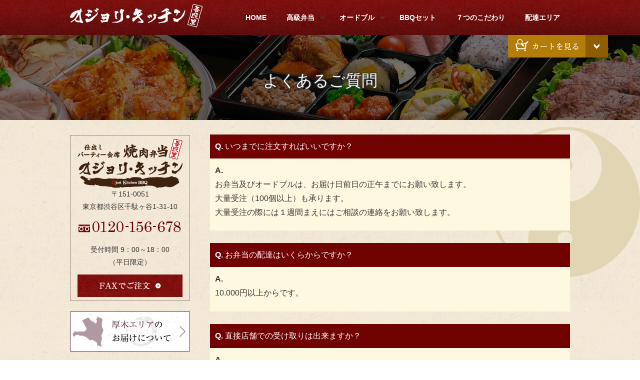

--- FILE ---
content_type: text/html; charset=UTF-8
request_url: https://ojori-bento.com/faq/
body_size: 12926
content:
<!DOCTYPE html>
<html lang="ja">
<head>
<meta charset="UTF-8">
<meta http-equiv="X-UA-Compatible" content="IE=edge,chrome=1">
<meta name="viewport" content="width=device-width, initial-scale=1">
<meta name="format-detection" content="telephone=no">
<link rel="profile" href="http://gmpg.org/xfn/11">
<link rel="pingback" href="https://ojori-bento.com/wp/xmlrpc.php">


	<!-- This site is optimized with the Yoast SEO plugin v14.7 - https://yoast.com/wordpress/plugins/seo/ -->
	<title>よくあるご質問 | 「焼肉弁当 オジョリ・キッチン」東京・厚木で弁当の仕出し宅配・パーティ</title>
	<meta name="robots" content="index, follow" />
	<meta name="googlebot" content="index, follow, max-snippet:-1, max-image-preview:large, max-video-preview:-1" />
	<meta name="bingbot" content="index, follow, max-snippet:-1, max-image-preview:large, max-video-preview:-1" />
	<link rel="canonical" href="https://ojori-bento.com/faq/" />
	<meta property="og:locale" content="ja_JP" />
	<meta property="og:type" content="article" />
	<meta property="og:title" content="よくあるご質問 | 「焼肉弁当 オジョリ・キッチン」東京・厚木で弁当の仕出し宅配・パーティ" />
	<meta property="og:url" content="https://ojori-bento.com/faq/" />
	<meta property="og:site_name" content="オジョリ・キッチン" />
	<meta property="article:publisher" content="https://www.facebook.com/OjoriKitchen/" />
	<meta property="article:modified_time" content="2017-07-25T00:53:00+00:00" />
	<meta name="twitter:card" content="summary" />
	<script type="application/ld+json" class="yoast-schema-graph">{"@context":"https://schema.org","@graph":[{"@type":"WebSite","@id":"https://ojori-bento.com/#website","url":"https://ojori-bento.com/","name":"\u30aa\u30b8\u30e7\u30ea\u30fb\u30ad\u30c3\u30c1\u30f3","description":"\u300c\u713c\u8089\u5f01\u5f53 \u30aa\u30b8\u30e7\u30ea\u30fb\u30ad\u30c3\u30c1\u30f3\u300d\u6771\u4eac\u30fb\u539a\u6728\u3067\u5f01\u5f53\u306e\u4ed5\u51fa\u3057\u5b85\u914d\u30fb\u30d1\u30fc\u30c6\u30a3","potentialAction":[{"@type":"SearchAction","target":"https://ojori-bento.com/?s={search_term_string}","query-input":"required name=search_term_string"}],"inLanguage":"ja"},{"@type":"WebPage","@id":"https://ojori-bento.com/faq/#webpage","url":"https://ojori-bento.com/faq/","name":"\u3088\u304f\u3042\u308b\u3054\u8cea\u554f | \u300c\u713c\u8089\u5f01\u5f53 \u30aa\u30b8\u30e7\u30ea\u30fb\u30ad\u30c3\u30c1\u30f3\u300d\u6771\u4eac\u30fb\u539a\u6728\u3067\u5f01\u5f53\u306e\u4ed5\u51fa\u3057\u5b85\u914d\u30fb\u30d1\u30fc\u30c6\u30a3","isPartOf":{"@id":"https://ojori-bento.com/#website"},"datePublished":"2017-07-25T00:48:45+00:00","dateModified":"2017-07-25T00:53:00+00:00","inLanguage":"ja","potentialAction":[{"@type":"ReadAction","target":["https://ojori-bento.com/faq/"]}]}]}</script>
	<!-- / Yoast SEO plugin. -->


<link rel='dns-prefetch' href='//ajax.googleapis.com' />
<link rel='dns-prefetch' href='//fonts.googleapis.com' />
<link rel="alternate" type="application/rss+xml" title="オジョリ・キッチン &raquo; フィード" href="https://ojori-bento.com/feed/" />
<link rel="alternate" type="application/rss+xml" title="オジョリ・キッチン &raquo; コメントフィード" href="https://ojori-bento.com/comments/feed/" />
<link rel='stylesheet' id='sb_instagram_styles-css'  href='https://ojori-bento.com/wp/wp-content/plugins/instagram-feed/css/sb-instagram-2-2.min.css?ver=2.4.5' type='text/css' media='all' />
<link rel='stylesheet' id='wp-block-library-css'  href='https://ojori-bento.com/wp/wp-includes/css/dist/block-library/style.min.css?ver=5.4.18' type='text/css' media='all' />
<link rel='stylesheet' id='wp-block-library-theme-css'  href='https://ojori-bento.com/wp/wp-includes/css/dist/block-library/theme.min.css?ver=5.4.18' type='text/css' media='all' />
<link rel='stylesheet' id='jquery-ui-css-css'  href='//ajax.googleapis.com/ajax/libs/jqueryui/1.8.2/themes/smoothness/jquery-ui.css?ver=5.4.18' type='text/css' media='all' />
<link rel='stylesheet' id='bxslider-style-css'  href='https://ojori-bento.com/wp/wp-content/themes/estore_child_delicart/js/jquery.bxslider/jquery.bxslider.min.css?ver=5.4.18' type='text/css' media='all' />
<link rel='stylesheet' id='parent-style-css'  href='https://ojori-bento.com/wp/wp-content/themes/estore/style.css?ver=5.4.18' type='text/css' media='all' />
<link rel='stylesheet' id='estore-reponsive-css'  href='https://ojori-bento.com/wp/wp-content/themes/estore/css/responsive.css?ver=1.0.0' type='text/css' media='all' />
<link rel='stylesheet' id='estore-style-css'  href='https://ojori-bento.com/wp/wp-content/themes/estore_child_delicart/style.css?ver=1655184805' type='text/css' media='all' />
<link rel='stylesheet' id='font-awesome-css'  href='https://ojori-bento.com/wp/wp-content/themes/estore/font-awesome/css/font-awesome.min.css?ver=4.7.0' type='text/css' media='all' />
<link rel='stylesheet' id='estore-googlefonts-css'  href='//fonts.googleapis.com/css?family=Open+Sans%3A400%2C600%2C700%2C300&#038;ver=5.4.18' type='text/css' media='all' />
<link rel='stylesheet' id='fancybox-css'  href='https://ojori-bento.com/wp/wp-content/plugins/easy-fancybox/css/jquery.fancybox.min.css?ver=1.3.24' type='text/css' media='screen' />
<script type='text/javascript' src='https://ojori-bento.com/wp/wp-content/plugins/wp-retina-2x/js/picturefill.min.js?ver=3.0.2'></script>
<script type='text/javascript' src='https://ojori-bento.com/wp/wp-includes/js/jquery/jquery.js?ver=1.12.4-wp'></script>
<script type='text/javascript' src='https://ojori-bento.com/wp/wp-includes/js/jquery/jquery-migrate.min.js?ver=1.4.1'></script>
<link rel='https://api.w.org/' href='https://ojori-bento.com/wp-json/' />
<link rel='shortlink' href='https://ojori-bento.com/?p=11' />
<link rel="alternate" type="application/json+oembed" href="https://ojori-bento.com/wp-json/oembed/1.0/embed?url=https%3A%2F%2Fojori-bento.com%2Ffaq%2F" />
<link rel="alternate" type="text/xml+oembed" href="https://ojori-bento.com/wp-json/oembed/1.0/embed?url=https%3A%2F%2Fojori-bento.com%2Ffaq%2F&#038;format=xml" />
<script>
(function(i,s,o,g,r,a,m){i['GoogleAnalyticsObject']=r;i[r]=i[r]||function(){
(i[r].q=i[r].q||[]).push(arguments)},i[r].l=1*new Date();a=s.createElement(o),
m=s.getElementsByTagName(o)[0];a.async=1;a.src=g;m.parentNode.insertBefore(a,m)
})(window,document,'script','//www.google-analytics.com/analytics.js','ga');
ga('create', 'UA-103625474-1', 'auto');
ga('send', 'event', 'pdf', 'download', 'all', 1, {'nonInteraction': 1});
ga('send', 'pageview');
</script><style>.simplemap img{max-width:none !important;padding:0 !important;margin:0 !important;}.staticmap,.staticmap img{max-width:100% !important;height:auto !important;}.simplemap .simplemap-content{display:none;}</style>
<script>var google_map_api_key = "AIzaSyBLjO16nfoaK7A8tr9ME8NZqdvsEb7QbdA";</script>
<!-- BEGIN: WP Social Bookmarking Light HEAD -->


<script>
    (function (d, s, id) {
        var js, fjs = d.getElementsByTagName(s)[0];
        if (d.getElementById(id)) return;
        js = d.createElement(s);
        js.id = id;
        js.src = "//connect.facebook.net/ja_JP/sdk.js#xfbml=1&version=v2.7";
        fjs.parentNode.insertBefore(js, fjs);
    }(document, 'script', 'facebook-jssdk'));
</script>

<style type="text/css">
    .wp_social_bookmarking_light{
    border: 0 !important;
    float: right;
    padding: 10px 0 20px 0 !important;
    margin: 0 !important;
    /*position: absolute;
    right: 0;
    top: -30px;*/
}
.home .wp_social_bookmarking_light,
.s_code .wp_social_bookmarking_light{
    display: none !important;
}
#post-blog .wp_social_bookmarking_light,
#post-news .wp_social_bookmarking_light,
#post-blog br.wp_social_bookmarking_light_clear,
#post-news br.wp_social_bookmarking_light_clear{
    display: none !important;
}
.wp_social_bookmarking_light div{
    float: left !important;
    border: 0 !important;
    padding: 0 !important;
    margin: 0 5px 0px 0 !important;
    min-height: 30px !important;
    line-height: 18px !important;
    text-indent: 0 !important;
}
.wp_social_bookmarking_light img{
    border: 0 !important;
    padding: 0;
    margin: 0;
    vertical-align: top !important;
}
.wp_social_bookmarking_light_clear{
    clear: both !important;
}
#fb-root{
    display: none;
}
.wsbl_facebook_like iframe{
    max-width: none !important;
}
.wsbl_pinterest a{
    border: 0px !important;
}
</style>
<!-- END: WP Social Bookmarking Light HEAD -->
<link rel="icon" href="https://ojori-bento.com/wp/wp-content/uploads/2017/07/cropped-favicon-150x150.png" sizes="32x32" />
<link rel="icon" href="https://ojori-bento.com/wp/wp-content/uploads/2017/07/cropped-favicon-360x360.png" sizes="192x192" />
<link rel="apple-touch-icon" href="https://ojori-bento.com/wp/wp-content/uploads/2017/07/cropped-favicon-360x360.png" />
<meta name="msapplication-TileImage" content="https://ojori-bento.com/wp/wp-content/uploads/2017/07/cropped-favicon-360x360.png" />

	<!-- custom_tags_start -->
	<!--link rel="stylesheet" href="//www.deli-cart.jp/public/external/css/jquery.insertCart.css"-->
	<script type="text/javascript" src="//www.deli-cart.jp/public/external/js/jquery-2.0.3.min.js"></script>
	<script type="text/javascript" src="//www.deli-cart.jp/public/external/js/jquery.insertVariations.js"></script>
	<script type="text/javascript" src="//www.deli-cart.jp/public/thirdparty/js/jquery.input-stepper.js"></script>
<script type="text/javascript" src="//www.deli-cart.jp/public/external/jquery.externalObentoCartJsonp.js"></script>
<script type="text/javascript" src="//www.deli-cart.jp/public/external/checkUserAgentJsonp.js"></script>
<link rel="stylesheet" href="//www.deli-cart.jp/public/external/css/jquery.obentoCart.css">

<style>
	#cartbtn_close {
	    height: 40px;
	}
	html{/*overflow: hidden;*/box-sizing:border-box;}
	#cartbtn_close_box{right: 2px;top:0;width:40px;height:40px;border-width: 1px 1px 0px 1px;border-radius:0;}
	.cartbtn_info_item{line-height:1.2;}
	#cartbtn_checkout a span {
		border-radius: 0px;background-size: 100%;background-image: url('https://ojori-bento.com/wp/wp-content/themes/estore_child_delicart/images/common/btn-cart-cash@2x.png');
	}
</style>
<script type="text/javascript">
	var delcart_global_cuser = 'C0000039';//店舗ID
	var $j203 = $.noConflict(true);
	(function($) {
		$(function(){
			//$('.item_detail_number').inputStepper();
			var ua = window.navigator.userAgent;
			if (checkUserAgent(ua)) {
				$('#open').show();
				//var cart = $('#open').externalObentoCart({color: '#ea7100', cuser: cuser});
				var cart = $('#open').externalObentoCart({host:'https://www.deli-cart.jp' ,color: '#b47c0a', cuser: delcart_global_cuser,buttonhtml:'<span></span>'});
				$('#open').on('click', function() {
					cart.toggle();
				});
				$('.add').click(function (event) {
					var click_index = $('.add').index(this);
					var item_id = $('.item_detail_info #item_detail_item_id').eq(click_index).val();
					var item_num = $('.item_detail_info .item_detail_number input').eq(click_index).val();
					var parent = $(this).parents('.item_detail_info');

					var variation_select = parent.find('.variations').children('.variation');
					var variation = '';
					variation_select.each(function(i, element) {
						if (i != 0) {
							variation += '/';
						}
						variation += $(element).val();
					});

					cart.addItem(item_id, variation, item_num).show();
				});
			} else {
				$('.add').click(function (event) {
					var click_index = $('.add').index(this);
					var item_id = $('.item_detail_info #item_detail_item_id').eq(click_index).val();
					var item_num = $('.item_detail_info .item_detail_number input').eq(click_index).val();
					var url = '//www.deli-cart.jp/api/cart/add?cuser='+delcart_global_cuser+'&item=' + item_id + '&num=' + item_num;
					var parent = $(this).parents('.item_detail_info');

					var variation_select = parent.find('.variations').children('.variation');
					var variation = '';
					variation_select.each(function(i, element) {
						if (i != 0) {
							variation += '/';
						}
						variation += $(element).val();
					});

					if (variation) {
						url += '&variation=' + variation;
					}
					location.href = url;
				});
			}
		});
	})($j203);
</script>
<!-- custom_tags_end -->

<!-- User Heat Tag -->
<script type="text/javascript">
(function(add, cla){window['UserHeatTag']=cla;window[cla]=window[cla]||function(){(window[cla].q=window[cla].q||[]).push(arguments)},window[cla].l=1*new Date();var ul=document.createElement('script');var tag = document.getElementsByTagName('script')[0];ul.async=1;ul.src=add;tag.parentNode.insertBefore(ul,tag);})('//uh.nakanohito.jp/uhj2/uh.js', '_uhtracker');_uhtracker({id:'uh6aATF2MJ'});
</script>
<!-- End User Heat Tag -->

</head>

<body class="page-template-default page page-id-11 wp-embed-responsive">

	<!-- カートを見る -->
	<div id="open">
		<img src="https://ojori-bento.com/wp/wp-content/themes/estore_child_delicart/images/common/btn-cart.png" srcset="https://ojori-bento.com/wp/wp-content/themes/estore_child_delicart/images/common/btn-cart.png 1x,https://ojori-bento.com/wp/wp-content/themes/estore_child_delicart/images/common/btn-cart@2x.png 2x" alt="カートを見る" width="200px">
	</div>
	<!-- // カートを見る -->

		<div id="page" class="hfeed site">
		<a class="skip-link screen-reader-text" href="#content">コンテンツへスキップ</a>

				<header id="masthead" class="site-header" role="banner">

			<div class="header-top">
				<div class="container">
					<div class="row">
						<div class="col-sm-3">
							<div class="header_logo">
																																<p class="site-title">
									<a href="https://ojori-bento.com/" title="「焼肉弁当 オジョリ・キッチン」東京・厚木で弁当の仕出し宅配・パーティ" rel="home"><img src="https://ojori-bento.com/wp/wp-content/themes/estore_child_delicart/images/common/logo-header.png" srcset="https://ojori-bento.com/wp/wp-content/themes/estore_child_delicart/images/common/logo-header.png, https://ojori-bento.com/wp/wp-content/themes/estore_child_delicart/images/common/logo-header@2x.png 2x" alt="「焼肉弁当 オジョリ・キッチン」東京・厚木で弁当の仕出し宅配・パーティ" class="img-responsive" width="266px" /></a>
								</p>
															</div>
						</div>
						<div class="col-sm-9">
							<div class="global_navigation">
																<div class="header-nav-wrapper clearfix">
									<nav id="site-navigation" class="main-navigation" role="navigation">
										<div class="toggle-wrap"><span class="toggle"><i class="fa fa-reorder"> </i></span></div>
										<div class="menu-g_nav-container"><ul id="primary-menu" class="menu"><li id="menu-item-663" class="menu-item menu-item-type-post_type menu-item-object-page menu-item-home menu-item-663"><a href="https://ojori-bento.com/">HOME</a></li>
<li id="menu-item-815" class="menu-item menu-item-type-custom menu-item-object-custom menu-item-has-children menu-item-815"><a>高級弁当</a>
<ul class="sub-menu">
	<li id="menu-item-791" class="menu-item menu-item-type-post_type menu-item-object-page menu-item-has-children menu-item-791"><a href="https://ojori-bento.com/youto/">用途で選ぶ</a>
	<ul class="sub-menu">
		<li id="menu-item-792" class="menu-item menu-item-type-taxonomy menu-item-object-youto menu-item-792"><a href="https://ojori-bento.com/youto/settai/">接待・おもてなし</a></li>
		<li id="menu-item-793" class="menu-item menu-item-type-taxonomy menu-item-object-youto menu-item-793"><a href="https://ojori-bento.com/youto/seminar/">会議・セミナー</a></li>
		<li id="menu-item-794" class="menu-item menu-item-type-taxonomy menu-item-object-youto menu-item-794"><a href="https://ojori-bento.com/youto/oiwai/">慶事・お祝い</a></li>
		<li id="menu-item-795" class="menu-item menu-item-type-taxonomy menu-item-object-youto menu-item-795"><a href="https://ojori-bento.com/youto/atsumari/">行事・地域の集まり</a></li>
		<li id="menu-item-796" class="menu-item menu-item-type-taxonomy menu-item-object-youto menu-item-796"><a href="https://ojori-bento.com/youto/bbq/">BBQ・焼肉</a></li>
	</ul>
</li>
	<li id="menu-item-797" class="menu-item menu-item-type-post_type menu-item-object-page menu-item-has-children menu-item-797"><a href="https://ojori-bento.com/genres/">種類で選ぶ</a>
	<ul class="sub-menu">
		<li id="menu-item-798" class="menu-item menu-item-type-taxonomy menu-item-object-genres menu-item-798"><a href="https://ojori-bento.com/genres/yakiniku/">焼肉弁当</a></li>
		<li id="menu-item-799" class="menu-item menu-item-type-taxonomy menu-item-object-genres menu-item-799"><a href="https://ojori-bento.com/genres/nisyu/">２種弁当</a></li>
		<li id="menu-item-800" class="menu-item menu-item-type-taxonomy menu-item-object-genres menu-item-800"><a href="https://ojori-bento.com/genres/gozen/">焼肉御膳</a></li>
		<li id="menu-item-801" class="menu-item menu-item-type-taxonomy menu-item-object-genres menu-item-801"><a href="https://ojori-bento.com/genres/ohdoburu/">オードブル</a></li>
		<li id="menu-item-802" class="menu-item menu-item-type-taxonomy menu-item-object-genres menu-item-802"><a href="https://ojori-bento.com/genres/mori/">肉盛り</a></li>
	</ul>
</li>
	<li id="menu-item-803" class="menu-item menu-item-type-post_type menu-item-object-page menu-item-has-children menu-item-803"><a href="https://ojori-bento.com/price/">価格帯で選ぶ</a>
	<ul class="sub-menu">
		<li id="menu-item-804" class="menu-item menu-item-type-post_type menu-item-object-page menu-item-804"><a href="https://ojori-bento.com/price/price1000/">1,000円～</a></li>
		<li id="menu-item-805" class="menu-item menu-item-type-post_type menu-item-object-page menu-item-805"><a href="https://ojori-bento.com/price/price2000/">2,000円～</a></li>
		<li id="menu-item-806" class="menu-item menu-item-type-post_type menu-item-object-page menu-item-806"><a href="https://ojori-bento.com/price/price3000/">3,000円～</a></li>
		<li id="menu-item-807" class="menu-item menu-item-type-post_type menu-item-object-page menu-item-807"><a href="https://ojori-bento.com/price/price4000/">4,000円～</a></li>
		<li id="menu-item-808" class="menu-item menu-item-type-post_type menu-item-object-page menu-item-808"><a href="https://ojori-bento.com/price/price5000/">5,000円～</a></li>
		<li id="menu-item-809" class="menu-item menu-item-type-post_type menu-item-object-page menu-item-809"><a href="https://ojori-bento.com/price/price10000/">10,000円～</a></li>
	</ul>
</li>
</ul>
</li>
<li id="menu-item-667" class="menu-item menu-item-type-custom menu-item-object-custom menu-item-has-children menu-item-667"><a>オードブル</a>
<ul class="sub-menu">
	<li id="menu-item-789" class="menu-item menu-item-type-taxonomy menu-item-object-genres menu-item-789"><a href="https://ojori-bento.com/genres/ohdoburu/">オードブル</a></li>
	<li id="menu-item-790" class="menu-item menu-item-type-taxonomy menu-item-object-genres menu-item-790"><a href="https://ojori-bento.com/genres/mori/">肉盛り</a></li>
</ul>
</li>
<li id="menu-item-931" class="menu-item menu-item-type-taxonomy menu-item-object-youto menu-item-931"><a href="https://ojori-bento.com/youto/bbq/">BBQセット</a></li>
<li id="menu-item-665" class="menu-item menu-item-type-post_type menu-item-object-page menu-item-665"><a href="https://ojori-bento.com/kodawari/">７つのこだわり</a></li>
<li id="menu-item-666" class="menu-item menu-item-type-post_type menu-item-object-page menu-item-666"><a href="https://ojori-bento.com/delivery/">配達エリア</a></li>
</ul></div>									</nav><!-- #site-navigation -->
								</div>
															</div>
						</div>
					</div>
				</div>
			</div>
		</header>
		
		
				<div id="content" class="site-content"><!-- #content.site-content -->

		<div class="page_header">
			<div class="container">
				<h1 class="page-title">よくあるご質問</h1>			</div>
		</div>

		<main id="main" class="clearfix left_sidebar">
			<div class="tg-container">

				
				<div id="primary">

					<article id="post-11" class="post-11 page type-page status-publish hentry">
						
						
						<div class="entry-content-text-wrapper clearfix">
							<div class="entry-content-wrapper">
								<div class="entry-content">
									<section id="faq">
										<div class="faq">
																						<dl>
												<dt class="question"><span>Q. </span>いつまでに注文すればいいですか？</dt>
												<dd class="answer"><span>A.</span>
													<p>お弁当及びオードブルは、お届け日前日の正午までにお願い致します。<br />
大量受注（100個以上）も承ります。<br />
大量受注の際には１週間まえにはご相談の連絡をお願い致します。</p>
</dd>
											</dl>
																						<dl>
												<dt class="question"><span>Q. </span>お弁当の配達はいくらからですか？</dt>
												<dd class="answer"><span>A.</span>
													<p>10.000円以上からです。</p>
</dd>
											</dl>
																						<dl>
												<dt class="question"><span>Q. </span>直接店舗での受け取りは出来ますか？</dt>
												<dd class="answer"><span>A.</span>
													<p>店舗での直接の受け渡しの際には受注限度額は問いません。事前連絡はお忘れなく。</p>
</dd>
											</dl>
																						<dl>
												<dt class="question"><span>Q. </span>配達時間は何時から何時でしょうか？</dt>
												<dd class="answer"><span>A.</span>
													<p>10時30分～18時までです。<br />
交通状況などを考え、お届け希望時間の１時間前からとなります。<br />
混雑が見込まれるランチタイム時、遠方への納品はお電話にてお問い合わせください。</p>
</dd>
											</dl>
																						<dl>
												<dt class="question"><span>Q. </span>変更、キャンセルはいつまででしょうか？</dt>
												<dd class="answer"><span>A.</span>
													<p>数量の変更やキャンセルは、前日の12時までにお願い致します。<br />
12時を過ぎると50％、当日のキャンセルは100％頂いております。</p>
</dd>
											</dl>
																						<dl>
												<dt class="question"><span>Q. </span>価格表記は税別ですか？</dt>
												<dd class="answer"><span>A.</span>
													<p>はい。商品の価格は税別表記となっております。</p>
</dd>
											</dl>
																						<dl>
												<dt class="question"><span>Q. </span>請求書払いは出来ますか？</dt>
												<dd class="answer"><span>A.</span>
													<p>はい、法人様のみ承っております。</p>
<p>ご希望の際には<a href="https://ojori-bento.com/wp/wp-content/uploads/2017/10/e087061770e9a1ed4c668c96c04b5df9.pdf" target="_blank" rel="noopener">こちらの「請求書シート」</a>をダウンロード後ご記入をお願いいたします。</p>
</dd>
											</dl>
																					</div>
									</section>
								</div><!-- .entry-content -->
							</div>
						</div>

											</article><!-- #post-## -->

					<aside>
<section id="delivery">
	<div class="section_header">
		<h2 class="section_title">配達エリア</h2>
	</div>
	<div class="s_code page_content"><div class='wp_social_bookmarking_light'>
            <div class="wsbl_facebook_like"><div id="fb-root"></div><div class="fb-like" data-href="https://ojori-bento.com/section-delivery/" data-layout="button_count" data-action="like" data-width="100" data-share="false" data-show_faces="false" ></div></div>
            <div class="wsbl_facebook_share"><div id="fb-root"></div><div class="fb-share-button" data-href="https://ojori-bento.com/section-delivery/" data-type="button_count"></div></div>
            <div class="wsbl_twitter"><a href="https://twitter.com/share" class="twitter-share-button" data-url="https://ojori-bento.com/section-delivery/" data-text="section-delivery" data-hashtags="オジョリ・キッチン">Tweet</a></div>
            <div class="wsbl_google_plus_one"><g:plusone size="medium" annotation="none" href="https://ojori-bento.com/section-delivery/" ></g:plusone></div>
    </div>
<br class='wp_social_bookmarking_light_clear' />
<div id="delivery">
<p>配達エリアの目安となりますので、詳しくはお気軽にお問合せください。</p>
<div class="row">
<div class="col-sm-6 col-sm-push-6">
<p><a class="fancybox image" href="https://ojori-bento.com/wp/wp-content/themes/estore_child_delicart/images/common/map-atsugi@2x.png"><img class="img-responsive delivery_map" src="//ojori-bento.com/wp/wp-content/themes/estore_child_delicart/images/common/bnr-atsugi.png" alt="map" /></a></p>
<p><a class="fancybox image" href="https://ojori-bento.com/wp/wp-content/themes/estore_child_delicart/images/common/map-tokyo@2x.png"><img class="img-responsive delivery_map" src="//ojori-bento.com/wp/wp-content/themes/estore_child_delicart/images/common/bnr-tokyo.png" alt="map" /></a></p>
</div>
<div class="delivery_area col-sm-6 col-sm-pull-6">
<dl class="area_1">
<dt>10,000円以上のご注文で配達いたします</dt>
<dd>
<span class="atsugi">＜厚木エリア＞</span><br />
厚木市、etc..<br />
<!---
<span class="odawara">＜小田原エリア＞</span>
小田原市、開成町、大井町、中井町、etc..
---><br />
<span class="tokyo">＜東京エリア＞</span><br />
新宿区､渋谷区
</dd>
</dl>
<dl class="area_2">
<dt>20,000円以上のご注文で配達いたします</dt>
<dd>
<span class="atsugi">＜厚木エリア＞</span><br />
伊勢原市、秦野市、寒川村、愛川町、座間市、海老名市、大和市、綾瀬市、大磯町、二宮町、平塚市、etc..<br />
<!---
<span class="odawara">＜小田原エリア＞</span>
伊勢原市、南足柄市、箱根町、秦野市、松田町、平塚市、大磯町、二宮町、etc.. 
--->
</dd>
</dl>
<dl class="area_3">
<dt>30,000円以上のご注文で配達いたします</dt>
<dd>
<span class="atsugi">＜厚木エリア＞</span><br />
相模原市、清川村、藤沢市、茅ヶ崎市、etc..<br />
<!---
<span class="odawara">＜小田原エリア＞</span>
湯河原町、真鶴町、etc.. 
--->
</dd>
</dl>
</div>
</div>
<div class="link_btn">
<a href="https://ojori-bento.com/delivery/">配達エリアの詳細はこちら</a>
</div>
</div>
</div></section>
<div class="s_code page_content"><div class='wp_social_bookmarking_light'>
            <div class="wsbl_facebook_like"><div id="fb-root"></div><div class="fb-like" data-href="https://ojori-bento.com/section-contact/" data-layout="button_count" data-action="like" data-width="100" data-share="false" data-show_faces="false" ></div></div>
            <div class="wsbl_facebook_share"><div id="fb-root"></div><div class="fb-share-button" data-href="https://ojori-bento.com/section-contact/" data-type="button_count"></div></div>
            <div class="wsbl_twitter"><a href="https://twitter.com/share" class="twitter-share-button" data-url="https://ojori-bento.com/section-contact/" data-text="section-contact" data-hashtags="オジョリ・キッチン">Tweet</a></div>
            <div class="wsbl_google_plus_one"><g:plusone size="medium" annotation="none" href="https://ojori-bento.com/section-contact/" ></g:plusone></div>
    </div>
<br class='wp_social_bookmarking_light_clear' />
<section id="section-contact">
<div class="contact_inner">
<div class="contact_title">
<h3>ご注文・お問合せ</h3>
</div>
<div class="row">
<div class="col-sm-6">
<div class="contact_info">
<p class="tel"><img src="https://ojori-bento.com/wp/wp-content/themes/estore_child_delicart/images/common/tel-contact.png" srcset="https://ojori-bento.com/wp/wp-content/themes/estore_child_delicart/images/common/tel-contact.png, https://ojori-bento.com/wp/wp-content/themes/estore_child_delicart/images/common/tel-contact@2x.png 2x" alt="0120-156-678" class="img-responsive"></p>
<p class="time">受付時間  9：00～18：00<br />（平日限定）</p>
<p>お電話にて、「お電話番号」「お名前」「ご住所」「商品名」「個数」「ご希望配達日時」をお伝えください。 </p>
<p class="align-center"><a class="contact_link" href="https://ojori-bento.com/contact/">WEBでのご相談はこちら</a></p>
</div>
</div>
<div class="col-sm-6">
<div class="contact_order"><a class="btn_contact" href="https://ojori-bento.com/shidashi/"><img class="img-responsive" src="https://ojori-bento.com/wp/wp-content/themes/estore_child_delicart/images/common/btn-web-contact.png" srcset="https://ojori-bento.com/wp/wp-content/themes/estore_child_delicart/images/common/btn-web-contact.png, https://ojori-bento.com/wp/wp-content/themes/estore_child_delicart/images/common/btn-web-contact@2x.png 2x" alt="WEBで注文" /></a><br />
<a class="btn_fax pb10" href="https://ojori-bento.com/fax.pdf" target="_blank" rel="noopener noreferrer"><img class="img-responsive" src="https://ojori-bento.com/wp/wp-content/themes/estore_child_delicart/images/common/btn-fax-contact.png"  srcset="https://ojori-bento.com/wp/wp-content/themes/estore_child_delicart/images/common/btn-fax-contact.png, https://ojori-bento.com/wp/wp-content/themes/estore_child_delicart/images/common/btn-fax-contact@2x.png 2x" alt="FAXで注文" /></a></p>
<div class="row"></div>
</div>
</div>
</div>
</div>
</section>
</div>
<section id="banner_voice">
	<h3 class="screen-reader-text">皆様のご意見もお聞かせください。</h3>
	<a href="https://ojori-bento.com/voice/#voice_form"><img srcset="https://ojori-bento.com/wp/wp-content/themes/estore_child_delicart/images/common/bnr-voice.jpg, https://ojori-bento.com/wp/wp-content/themes/estore_child_delicart/images/common/bnr-voice@2x.jpg 2x" alt="皆様のご意見もお聞かせください" class="img-responsive"></a>
</section>

<section id="goaisatsu">
	<div class="section_header">
		<h2 class="section_title">ごあいさつ</h2>
	</div>
	<div class="s_code page_content"><div class='wp_social_bookmarking_light'>
            <div class="wsbl_facebook_like"><div id="fb-root"></div><div class="fb-like" data-href="https://ojori-bento.com/" data-layout="button_count" data-action="like" data-width="100" data-share="false" data-show_faces="false" ></div></div>
            <div class="wsbl_facebook_share"><div id="fb-root"></div><div class="fb-share-button" data-href="https://ojori-bento.com/" data-type="button_count"></div></div>
            <div class="wsbl_twitter"><a href="https://twitter.com/share" class="twitter-share-button" data-url="https://ojori-bento.com/" data-text="HOME" data-hashtags="オジョリ・キッチン">Tweet</a></div>
            <div class="wsbl_google_plus_one"><g:plusone size="medium" annotation="none" href="https://ojori-bento.com/" ></g:plusone></div>
    </div>
<br class='wp_social_bookmarking_light_clear' />
<div class="row">
<div class="col-sm-4">
<img src="https://ojori-bento.com/wp/wp-content/uploads/2017/07/aisatsu-image-360x235.jpg" alt="" width="360" height="235" class="alignnone size-medium wp-image-670 img-responsive" srcset="https://ojori-bento.com/wp/wp-content/uploads/2017/07/aisatsu-image-360x235.jpg 360w, https://ojori-bento.com/wp/wp-content/uploads/2017/07/aisatsu-image.jpg 460w" sizes="(max-width: 360px) 100vw, 360px" />
</div>
<div class="col-sm-8">
食に携わって34年。おもてなしの心と安心・安全に拘った本格焼肉のお弁当をご提供いたします。<br />
厚木市を中心に、法人様の会議や接待、ご家庭でのお集まりやパーティー・ＢＢＱなど、幅広いシーンでお届けさせて頂きます。<br />
上質肉を使った焼肉弁当を一度お試しいただけると幸いです。<br />
ご相談などありましたらこちらより24時間承ります！
</div>
</div>
<p class="goaisatsu_name">代表取締役　保科 臣司（ホシナ トミジ）</p>
</div></section>
</aside>				</div> <!-- Primary end -->
					
<aside id="secondary" class="widget-area" role="complementary">

	<section id="side_info" class="widget widget_side_info">
		<div class="side_info_inner">
			<h4 class="side_info_title"></h4>
			<img src="https://ojori-bento.com/wp/wp-content/themes/estore_child_delicart/images/common/logo-side.png" srcset="https://ojori-bento.com/wp/wp-content/themes/estore_child_delicart/images/common/logo-side.png, https://ojori-bento.com/wp/wp-content/themes/estore_child_delicart/images/common/logo-side@2x.png 2x" alt="">
			<div class="side_info side_info_1">
				<p>〒151-0051<br>東京都渋谷区千駄ヶ谷1-31-10</p>
				<p class="tel"><img src="https://ojori-bento.com/wp/wp-content/themes/estore_child_delicart/images/common/tel-side.png" srcset="https://ojori-bento.com/wp/wp-content/themes/estore_child_delicart/images/common/tel-side.png, https://ojori-bento.com/wp/wp-content/themes/estore_child_delicart/images/common/tel-side@2x.png 2x" alt="0120-156-678" class=""></p>
				<p class="time">受付時間  9：00～18：00<br>（平日限定）</p>
				<a class="btn_fax" href="https://ojori-bento.com/fax.pdf" target="_blank"><img src="https://ojori-bento.com/wp/wp-content/themes/estore_child_delicart/images/common/btn-fax-side.png" srcset="https://ojori-bento.com/wp/wp-content/themes/estore_child_delicart/images/common/btn-fax-side.png, https://ojori-bento.com/wp/wp-content/themes/estore_child_delicart/images/common/btn-fax-side@2x.png 2x" alt="FAXでご注文"></a>
			</div>
		</div>
	</section>

	<!--section id="shidashi_search" class="widget search_widget">
		<h4 class="widget-title"><span class="screen-reader-text">全商品から探す</span><img src="https://ojori-bento.com/wp/wp-content/themes/estore_child_delicart/images/common/side-title01@2x.png" alt="" class="img-responsive"></h4>
		<form role="search" id="productSearch" method="get" class="searchform searchform_shidashi" action="https://ojori-bento.com/">
	<input type="search" class="search-field" placeholder="商品名・キーワードを入力" value="" name="s">
	<input type="hidden" name="post_type" value="shidashi">
	<input type="submit" value="検索" accesskey="f" />
</form>	</section-->

	<section id="widget_sp_image-3" class="sidebar_top widget_sp_image"><h4 class="sidebar_top-title screen-reader-text">bnr-atsugi-side</h4><a href="/delivery/atsugi/" target="_self" class="widget_sp_image-image-link" title="bnr-atsugi-side"><img width="480" height="160" alt="bnr-atsugi-side" class="attachment-full" style="max-width: 100%;" srcset="https://ojori-bento.com/wp/wp-content/uploads/2017/07/bnr-atsugi-side.png 480w, https://ojori-bento.com/wp/wp-content/uploads/2017/07/bnr-atsugi-side-360x120.png 360w" sizes="(max-width: 480px) 100vw, 480px" src="https://ojori-bento.com/wp/wp-content/uploads/2017/07/bnr-atsugi-side.png" /></a></section><section id="widget_sp_image-10" class="sidebar_top widget_sp_image"><h4 class="sidebar_top-title screen-reader-text">bnr-tokyo-side</h4><a href="/delivery/tokyo/" target="_self" class="widget_sp_image-image-link" title="bnr-tokyo-side"><img width="480" height="160" alt="bnr-tokyo-side" class="attachment-full" style="max-width: 100%;" srcset="https://ojori-bento.com/wp/wp-content/uploads/2017/10/bnr-tokyo-side.png 480w, https://ojori-bento.com/wp/wp-content/uploads/2017/10/bnr-tokyo-side-360x120.png 360w" sizes="(max-width: 480px) 100vw, 480px" src="https://ojori-bento.com/wp/wp-content/uploads/2017/10/bnr-tokyo-side.png" /></a></section>
		<nav id="side_menu-1" class="widget widget_nav_menu">
		<h4 class="widget-title"><a href="https://ojori-bento.com/youto/"><span class="screen-reader-text">用途で選ぶ</span><img src="https://ojori-bento.com/wp/wp-content/themes/estore_child_delicart/images/common/side-title01@2x.png" alt="" class="img-responsive"></a></h4>
				<div class="menu-%e7%94%a8%e9%80%94%e3%81%a7%e9%81%b8%e3%81%b6-container"><ul id="menu-%e7%94%a8%e9%80%94%e3%81%a7%e9%81%b8%e3%81%b6" class="menu"><li id="menu-item-700" class="menu-item menu-item-type-taxonomy menu-item-object-youto menu-item-700"><a href="https://ojori-bento.com/youto/settai/">接待・おもてなし</a></li>
<li id="menu-item-701" class="menu-item menu-item-type-taxonomy menu-item-object-youto menu-item-701"><a href="https://ojori-bento.com/youto/seminar/">会議・セミナー</a></li>
<li id="menu-item-702" class="menu-item menu-item-type-taxonomy menu-item-object-youto menu-item-702"><a href="https://ojori-bento.com/youto/oiwai/">慶事・お祝い</a></li>
<li id="menu-item-703" class="menu-item menu-item-type-taxonomy menu-item-object-youto menu-item-703"><a href="https://ojori-bento.com/youto/atsumari/">行事・地域の集まり</a></li>
<li id="menu-item-704" class="menu-item menu-item-type-taxonomy menu-item-object-youto menu-item-704"><a href="https://ojori-bento.com/youto/bbq/">BBQ・焼肉</a></li>
</ul></div>	</nav>

	<nav id="side_menu-2" class="widget widget_nav_menu">
		<h4 class="widget-title"><a href="https://ojori-bento.com/genres/"><span class="screen-reader-text">種類で選ぶ</span><img src="https://ojori-bento.com/wp/wp-content/themes/estore_child_delicart/images/common/side-title02@2x.png" alt="" class="img-responsive"></a></h4>
				<div class="menu-%e7%a8%ae%e9%a1%9e%e3%81%a7%e9%81%b8%e3%81%b6-container"><ul id="menu-%e7%a8%ae%e9%a1%9e%e3%81%a7%e9%81%b8%e3%81%b6" class="menu"><li id="menu-item-705" class="menu-item menu-item-type-taxonomy menu-item-object-genres menu-item-705"><a href="https://ojori-bento.com/genres/yakiniku/">焼肉弁当</a></li>
<li id="menu-item-706" class="menu-item menu-item-type-taxonomy menu-item-object-genres menu-item-706"><a href="https://ojori-bento.com/genres/nisyu/">２種弁当</a></li>
<li id="menu-item-707" class="menu-item menu-item-type-taxonomy menu-item-object-genres menu-item-707"><a href="https://ojori-bento.com/genres/gozen/">焼肉御膳</a></li>
<li id="menu-item-709" class="menu-item menu-item-type-taxonomy menu-item-object-genres menu-item-709"><a href="https://ojori-bento.com/genres/ohdoburu/">オードブル</a></li>
<li id="menu-item-708" class="menu-item menu-item-type-taxonomy menu-item-object-genres menu-item-708"><a href="https://ojori-bento.com/genres/mori/">肉盛り</a></li>
<li id="menu-item-1164" class="menu-item menu-item-type-taxonomy menu-item-object-genres menu-item-1164"><a href="https://ojori-bento.com/genres/side/">サイドメニュー</a></li>
<li id="menu-item-1188" class="menu-item menu-item-type-taxonomy menu-item-object-genres menu-item-1188"><a href="https://ojori-bento.com/genres/%e3%83%91%e3%83%bc%e3%83%86%e3%82%a3%e3%83%bc/">パーティー</a></li>
<li id="menu-item-1165" class="menu-item menu-item-type-taxonomy menu-item-object-genres menu-item-1165"><a href="https://ojori-bento.com/genres/drink/">ドリンクメニュー</a></li>
</ul></div>	</nav>

	<nav id="side_menu-3" class="widget widget_nav_menu">
		<h4 class="widget-title"><a href="https://ojori-bento.com/price/"><span class="screen-reader-text">価格帯で選ぶ</span><img src="https://ojori-bento.com/wp/wp-content/themes/estore_child_delicart/images/common/side-title03@2x.png" alt="" class="img-responsive"></a></h4>
				<div class="menu-%e4%be%a1%e6%a0%bc%e5%b8%af%e3%81%a7%e9%81%b8%e3%81%b6-container"><ul id="menu-%e4%be%a1%e6%a0%bc%e5%b8%af%e3%81%a7%e9%81%b8%e3%81%b6" class="menu"><li id="menu-item-694" class="menu-item menu-item-type-post_type menu-item-object-page menu-item-694"><a href="https://ojori-bento.com/price/price1000/">1,000円～</a></li>
<li id="menu-item-695" class="menu-item menu-item-type-post_type menu-item-object-page menu-item-695"><a href="https://ojori-bento.com/price/price2000/">2,000円～</a></li>
<li id="menu-item-696" class="menu-item menu-item-type-post_type menu-item-object-page menu-item-696"><a href="https://ojori-bento.com/price/price3000/">3,000円～</a></li>
<li id="menu-item-697" class="menu-item menu-item-type-post_type menu-item-object-page menu-item-697"><a href="https://ojori-bento.com/price/price4000/">4,000円～</a></li>
<li id="menu-item-698" class="menu-item menu-item-type-post_type menu-item-object-page menu-item-698"><a href="https://ojori-bento.com/price/price5000/">5,000円～</a></li>
<li id="menu-item-699" class="menu-item menu-item-type-post_type menu-item-object-page menu-item-699"><a href="https://ojori-bento.com/price/price10000/">10,000円～</a></li>
</ul></div>	</nav>

	
	
	<section id="side_goaisatsu" class="side_goaisatsu widget_text"><h4 class="side_goaisatsu-title"><span class="screen-reader-text">料理長の挨拶</span><img src="https://ojori-bento.com/wp/wp-content/themes/estore_child_delicart/images/common/side-title04@2x.png" alt="" class="img-responsive"></h4>			<div class="textwidget"><p><img src="https://ojori-bento.com/wp/wp-content/themes/estore_child_delicart/images/common/chef-image.jpg" srcset="https://ojori-bento.com/wp/wp-content/themes/estore_child_delicart/images/common/chef-image.jpg, https://ojori-bento.com/wp/wp-content/themes/estore_child_delicart/images/common/chef-image@2x.jpg 2x" alt="" class="img-responsive"></p>
<p>料理長のチョン･カホです。いつも吾照里グループをご愛顧頂き誠に有難うございます。<br />
この度は、仕出し・パーティ会席 焼肉弁当の宅配を始めました。お客様のご希望やご要望を取り入れながら沢山のお客様に好まれるオジョリ･キッチンを目指します。ご相談連絡お待ちしております！</p>
</div>
		</section>
	<section id="news_widget" class="widget widget_news">
		<h4 class="widget-title"><a href="https://ojori-bento.com/news/"><span class="screen-reader-text">お知らせ</span><img src="https://ojori-bento.com/wp/wp-content/themes/estore_child_delicart/images/common/side-title05@2x.png" alt="" class="img-responsive"></a></h4>
		<div class="news_widget">
						<p class="news_headline"><a href="https://ojori-bento.com/news/%e5%b9%b4%e6%9c%ab%e5%b9%b4%e5%a7%8b-%e4%bc%91%e6%a5%ad%e3%81%ae%e3%81%8a%e7%9f%a5%e3%82%89%e3%81%9b/">休業のお知らせ</a></p>
			<p class="date">2019.12.09</p>
						<p class="text">毎々、格別のお引き立てを賜りまして厚く御礼申し上げます。
当社では年末年始 以下の期間を休業とさせていただきます。
ご迷惑をおかけします<a href="https://ojori-bento.com/news/%e5%b9%b4%e6%9c%ab%e5%b9%b4%e5%a7%8b-%e4%bc%91%e6%a5%ad%e3%81%ae%e3%81%8a%e7%9f%a5%e3%82%89%e3%81%9b/" class="news_more">…続きはこちら</a></p>
					</div>
	</section>

	<section id="widget_sp_image-5" class="sidebar_bottom widget_sp_image"><h4 class="sidebar_reason-title screen-reader-text">スタッフブログ</h4><a href="/blog/" target="_self" class="widget_sp_image-image-link" title="スタッフブログ"><img width="480" height="200" alt="スタッフブログ" class="attachment-full" style="max-width: 100%;" srcset="https://ojori-bento.com/wp/wp-content/uploads/2017/07/bnr-blog.jpg 480w, https://ojori-bento.com/wp/wp-content/uploads/2017/07/bnr-blog-360x150.jpg 360w" sizes="(max-width: 480px) 100vw, 480px" src="https://ojori-bento.com/wp/wp-content/uploads/2017/07/bnr-blog.jpg" /></a></section><section id="widget_sp_image-9" class="sidebar_bottom widget_sp_image"><h4 class="sidebar_reason-title screen-reader-text">bnr-line</h4><a href="http://www.ojori.jp/line/" target="_blank" class="widget_sp_image-image-link" title="bnr-line"><img width="480" height="200" alt="bnr-line" class="attachment-full" style="max-width: 100%;" srcset="https://ojori-bento.com/wp/wp-content/uploads/2017/08/bnr-line.jpg 480w, https://ojori-bento.com/wp/wp-content/uploads/2017/08/bnr-line-360x150.jpg 360w" sizes="(max-width: 480px) 100vw, 480px" src="https://ojori-bento.com/wp/wp-content/uploads/2017/08/bnr-line.jpg" /></a></section>
	<section id="widget_sp_image-6" class="sidebar_bottom widget_sp_image"><h4 class="sidebar_reason-title screen-reader-text">韓国酒家・韓国家庭料理　吾照里（オジョリ）</h4><a href="http://ojori.jp/" target="_blank" class="widget_sp_image-image-link" title="韓国酒家・韓国家庭料理　吾照里（オジョリ）"><img width="480" height="200" alt="韓国酒家・韓国家庭料理　吾照里（オジョリ）" class="attachment-full" style="max-width: 100%;" srcset="https://ojori-bento.com/wp/wp-content/uploads/2017/07/bnr-ojori.jpg 480w, https://ojori-bento.com/wp/wp-content/uploads/2017/07/bnr-ojori-360x150.jpg 360w" sizes="(max-width: 480px) 100vw, 480px" src="https://ojori-bento.com/wp/wp-content/uploads/2017/07/bnr-ojori.jpg" /></a></section><section id="widget_sp_image-7" class="sidebar_bottom widget_sp_image"><h4 class="sidebar_reason-title screen-reader-text">宴会予約はこちらから</h4><a href="http://ojori.jp/restaurant/yoyaku/" target="_blank" class="widget_sp_image-image-link" title="宴会予約はこちらから"><img width="480" height="200" alt="宴会予約はこちらから" class="attachment-full" style="max-width: 100%;" srcset="https://ojori-bento.com/wp/wp-content/uploads/2017/07/bnr-reservation.jpg 480w, https://ojori-bento.com/wp/wp-content/uploads/2017/07/bnr-reservation-360x150.jpg 360w" sizes="(max-width: 480px) 100vw, 480px" src="https://ojori-bento.com/wp/wp-content/uploads/2017/07/bnr-reservation.jpg" /></a></section><section id="widget_sp_image-8" class="sidebar_bottom widget_sp_image"><h4 class="sidebar_reason-title screen-reader-text">bnr-recruit</h4><a href="http://ojori.jp/employment.php" target="_blank" class="widget_sp_image-image-link" title="bnr-recruit"><img width="480" height="200" alt="bnr-recruit" class="attachment-full" style="max-width: 100%;" srcset="https://ojori-bento.com/wp/wp-content/uploads/2017/07/bnr-recruit.jpg 480w, https://ojori-bento.com/wp/wp-content/uploads/2017/07/bnr-recruit-360x150.jpg 360w" sizes="(max-width: 480px) 100vw, 480px" src="https://ojori-bento.com/wp/wp-content/uploads/2017/07/bnr-recruit.jpg" /></a></section>
</aside><!-- #secondary -->
			</div>
		</main>
	</div>

	
<footer id="site_footer" class="site-footer" role="contentinfo">
	<div class="container">
		<div class="row">
		<div class="col-md-8">
			<div class="col-sm-6">
				<div class="foot_logo">
					<a href="https://ojori-bento.com/" title="オジョリ・キッチン" rel="home"><img src="https://ojori-bento.com/wp/wp-content/themes/estore_child_delicart/images/common/logo-footer.png" srcset="https://ojori-bento.com/wp/wp-content/themes/estore_child_delicart/images/common/logo-footer.png, https://ojori-bento.com/wp/wp-content/themes/estore_child_delicart/images/common/logo-footer@2x.png 2x" alt="オジョリ・キッチン" class="img-responsive" /></a>
				</div>
				<p class="foot_address">〒151-0051  東京都渋谷区千駄ヶ谷1-31-10</p>
			</div>
			<div class="col-sm-6">
				<div class="footer_info">
					<p class="tel"><img src="https://ojori-bento.com/wp/wp-content/themes/estore_child_delicart/images/common/tel-footer.png" srcset="https://ojori-bento.com/wp/wp-content/themes/estore_child_delicart/images/common/tel-footer.png, https://ojori-bento.com/wp/wp-content/themes/estore_child_delicart/images/common/tel-footer@2x.png 2x" alt="0120-156-678" class=""></p>
					<p class="time">受付時間  9：00～18：00<br>（平日限定）</p>
				</div>
				<div class="footer_contact">
					<div class="row">
						<div class="col-xs-6">
							<a href="https://ojori-bento.com/contact/" class="btn_cart"><img src="https://ojori-bento.com/wp/wp-content/themes/estore_child_delicart/images/common/btn-web-footer.png" srcset="https://ojori-bento.com/wp/wp-content/themes/estore_child_delicart/images/common/btn-web-footer.png, https://ojori-bento.com/wp/wp-content/themes/estore_child_delicart/images/common/btn-web-footer@2x.png 2x" alt="WEBで相談" class="img-responsive"></a>
						</div>
						<div class="col-xs-6">
							<a href="https://ojori-bento.com/fax.pdf" class="btn_fax pb10" target="_blank"><img src="https://ojori-bento.com/wp/wp-content/themes/estore_child_delicart/images/common/btn-fax-footer.png" srcset="https://ojori-bento.com/wp/wp-content/themes/estore_child_delicart/images/common/btn-fax-footer.png, https://ojori-bento.com/wp/wp-content/themes/estore_child_delicart/images/common/btn-fax-footer@2x.png 2x" alt="FAXで注文" class="img-responsive"></a>
						</div>
					</div>
				</div>
			</div>
		</div>

						<div class="col-md-4">
				<div class="footer_nav">
					<div class="row">
						<div class="col-xs-8">
							<ul id="footNav_1" class="footNav">
								<li id="menu-item-715" class="menu-item menu-item-type-post_type menu-item-object-page menu-item-home menu-item-715"><a href="https://ojori-bento.com/">HOME</a></li>
<li id="menu-item-717" class="menu-item menu-item-type-taxonomy menu-item-object-genres menu-item-717"><a href="https://ojori-bento.com/genres/ohdoburu/">オードブル</a></li>
<li id="menu-item-718" class="menu-item menu-item-type-taxonomy menu-item-object-youto menu-item-718"><a href="https://ojori-bento.com/youto/bbq/">BBQ・焼肉</a></li>
<li id="menu-item-719" class="menu-item menu-item-type-post_type menu-item-object-page menu-item-719"><a href="https://ojori-bento.com/kodawari/">オジョリ・キッチン７つのこだわり</a></li>
<li id="menu-item-720" class="menu-item menu-item-type-post_type menu-item-object-page menu-item-720"><a href="https://ojori-bento.com/youto/">用途で選ぶ</a></li>
<li id="menu-item-721" class="menu-item menu-item-type-post_type menu-item-object-page menu-item-721"><a href="https://ojori-bento.com/delivery/">配達エリア</a></li>
<li id="menu-item-722" class="menu-item menu-item-type-post_type menu-item-object-page menu-item-722"><a href="https://ojori-bento.com/shidashi/">商品一覧</a></li>
<li id="menu-item-2824" class="menu-item menu-item-type-post_type menu-item-object-page menu-item-2824"><a href="https://ojori-bento.com/law/">特定商取引法に基づく表記</a></li>
							</ul>
						</div>
						<div class="col-xs-4">
							<ul id="footNav_2" class="footNav">
								<li id="menu-item-723" class="menu-item menu-item-type-post_type menu-item-object-page menu-item-723"><a href="https://ojori-bento.com/corporate/">会社概要</a></li>
<li id="menu-item-725" class="menu-item menu-item-type-post_type menu-item-object-page menu-item-725"><a href="https://ojori-bento.com/contact/">お問い合わせ</a></li>
<li id="menu-item-724" class="menu-item menu-item-type-post_type menu-item-object-page current-menu-item page_item page-item-11 current_page_item menu-item-724"><a href="https://ojori-bento.com/faq/" aria-current="page">よくあるご質問</a></li>
<li id="menu-item-728" class="menu-item menu-item-type-post_type menu-item-object-page menu-item-728"><a href="https://ojori-bento.com/voice/">お客様の声</a></li>
<li id="menu-item-726" class="menu-item menu-item-type-post_type menu-item-object-page menu-item-726"><a href="https://ojori-bento.com/blog/">スタッフブログ</a></li>
<li id="menu-item-727" class="menu-item menu-item-type-post_type menu-item-object-page menu-item-727"><a href="https://ojori-bento.com/news/">お知らせ</a></li>
<li id="menu-item-729" class="menu-item menu-item-type-post_type menu-item-object-page menu-item-729"><a href="https://ojori-bento.com/sitemap/">サイトマップ</a></li>
<li id="menu-item-1045" class="menu-item menu-item-type-custom menu-item-object-custom menu-item-1045"><a href="https://ojori-bento.com/wp/wp-content/uploads/2017/10/e087061770e9a1ed4c668c96c04b5df9.pdf">請求書シート</a></li>
							</ul>
						</div>
					</div>
				</div>
			</div>
					</div>
	</div>
	<div id="page_top">
		<a class="page_top" href="#page"><img src="https://ojori-bento.com/wp/wp-content/themes/estore_child_delicart/images/common/btn-pagetop.png" alt="pagetop"></a>
	</div>
	<div class="site-info">
		<div class="container">
			<p class="copy">Copyright &copy; <a href="https://ojori-bento.com">オジョリ・キッチン</a> All Rights Reserved.</p>
		</div>
	</div><!-- .site-info -->
</footer><!-- #site_footer -->

</div>
   <!-- Instagram Feed JS -->
<script type="text/javascript">
var sbiajaxurl = "https://ojori-bento.com/wp/wp-admin/admin-ajax.php";
</script>

<!-- BEGIN: WP Social Bookmarking Light FOOTER -->
    <script>!function(d,s,id){var js,fjs=d.getElementsByTagName(s)[0],p=/^http:/.test(d.location)?'http':'https';if(!d.getElementById(id)){js=d.createElement(s);js.id=id;js.src=p+'://platform.twitter.com/widgets.js';fjs.parentNode.insertBefore(js,fjs);}}(document, 'script', 'twitter-wjs');</script>

    <script src="https://apis.google.com/js/platform.js" async defer>
        {lang: "en-US"}
    </script>

<!-- END: WP Social Bookmarking Light FOOTER -->
<script type='text/javascript' src='https://ojori-bento.com/wp/wp-includes/js/jquery/ui/core.min.js?ver=1.11.4'></script>
<script type='text/javascript' src='https://ojori-bento.com/wp/wp-includes/js/jquery/ui/datepicker.min.js?ver=1.11.4'></script>
<script type='text/javascript'>
jQuery(document).ready(function(jQuery){jQuery.datepicker.setDefaults({"closeText":"\u9589\u3058\u308b","currentText":"\u4eca\u65e5","monthNames":["1\u6708","2\u6708","3\u6708","4\u6708","5\u6708","6\u6708","7\u6708","8\u6708","9\u6708","10\u6708","11\u6708","12\u6708"],"monthNamesShort":["1\u6708","2\u6708","3\u6708","4\u6708","5\u6708","6\u6708","7\u6708","8\u6708","9\u6708","10\u6708","11\u6708","12\u6708"],"nextText":"\u6b21","prevText":"\u524d","dayNames":["\u65e5\u66dc\u65e5","\u6708\u66dc\u65e5","\u706b\u66dc\u65e5","\u6c34\u66dc\u65e5","\u6728\u66dc\u65e5","\u91d1\u66dc\u65e5","\u571f\u66dc\u65e5"],"dayNamesShort":["\u65e5","\u6708","\u706b","\u6c34","\u6728","\u91d1","\u571f"],"dayNamesMin":["\u65e5","\u6708","\u706b","\u6c34","\u6728","\u91d1","\u571f"],"dateFormat":"yy\u5e74mm\u6708d\u65e5","firstDay":1,"isRTL":false});});
</script>
<script type='text/javascript' src='https://ojori-bento.com/wp/wp-content/themes/estore_child_delicart/js/jquery.bxslider/jquery.bxslider.min.js?ver=v4.1.2'></script>
<script type='text/javascript' src='https://ojori-bento.com/wp/wp-content/themes/estore_child_delicart/js/jquery.matchHeight.js?ver=5.4.18'></script>
<script type='text/javascript' src='https://ojori-bento.com/wp/wp-content/themes/estore_child_delicart/js/scripts.js?ver=1538964309'></script>
<script type='text/javascript' src='https://ojori-bento.com/wp/wp-content/themes/estore/js/superfish.min.js?ver=5.4.18'></script>
<script type='text/javascript' src='https://ojori-bento.com/wp/wp-content/themes/estore/js/skip-link-focus-fix.js?ver=5.4.18'></script>
<script type='text/javascript' src='https://ojori-bento.com/wp/wp-content/plugins/easy-fancybox/js/jquery.fancybox.min.js?ver=1.3.24'></script>
<script type='text/javascript'>
var fb_timeout, fb_opts={'overlayShow':true,'hideOnOverlayClick':true,'showCloseButton':true,'centerOnScroll':true,'enableEscapeButton':true,'autoScale':true };
if(typeof easy_fancybox_handler==='undefined'){
var easy_fancybox_handler=function(){
jQuery('.nofancybox,a.wp-block-file__button,a.pin-it-button,a[href*="pinterest.com/pin/create"],a[href*="facebook.com/share"],a[href*="twitter.com/share"]').addClass('nolightbox');
/* IMG */
jQuery('a.fancybox,area.fancybox,li.fancybox a').each(function(){jQuery(this).fancybox(jQuery.extend({},fb_opts,{'transitionIn':'elastic','easingIn':'easeOutBack','transitionOut':'elastic','easingOut':'easeOutBack','opacity':false,'hideOnContentClick':false,'titleShow':false,'titlePosition':'over','titleFromAlt':true,'showNavArrows':true,'enableKeyboardNav':true,'cyclic':false}))});};
jQuery('a.fancybox-close').on('click',function(e){e.preventDefault();jQuery.fancybox.close()});
};
var easy_fancybox_auto=function(){setTimeout(function(){jQuery('#fancybox-auto').trigger('click')},1000);};
jQuery(easy_fancybox_handler);jQuery(document).on('post-load',easy_fancybox_handler);
jQuery(easy_fancybox_auto);
</script>
<script type='text/javascript' src='https://ojori-bento.com/wp/wp-content/plugins/easy-fancybox/js/jquery.easing.min.js?ver=1.4.1'></script>
<script type='text/javascript' src='https://ojori-bento.com/wp/wp-content/plugins/easy-fancybox/js/jquery.mousewheel.min.js?ver=3.1.13'></script>
<script type='text/javascript' src='https://ojori-bento.com/wp/wp-includes/js/wp-embed.min.js?ver=5.4.18'></script>
</body>
</html>


--- FILE ---
content_type: text/html; charset=utf-8
request_url: https://accounts.google.com/o/oauth2/postmessageRelay?parent=https%3A%2F%2Fojori-bento.com&jsh=m%3B%2F_%2Fscs%2Fabc-static%2F_%2Fjs%2Fk%3Dgapi.lb.en.2kN9-TZiXrM.O%2Fd%3D1%2Frs%3DAHpOoo_B4hu0FeWRuWHfxnZ3V0WubwN7Qw%2Fm%3D__features__
body_size: 160
content:
<!DOCTYPE html><html><head><title></title><meta http-equiv="content-type" content="text/html; charset=utf-8"><meta http-equiv="X-UA-Compatible" content="IE=edge"><meta name="viewport" content="width=device-width, initial-scale=1, minimum-scale=1, maximum-scale=1, user-scalable=0"><script src='https://ssl.gstatic.com/accounts/o/2580342461-postmessagerelay.js' nonce="cioh6Fp2OR0qS9rzWGnwsA"></script></head><body><script type="text/javascript" src="https://apis.google.com/js/rpc:shindig_random.js?onload=init" nonce="cioh6Fp2OR0qS9rzWGnwsA"></script></body></html>

--- FILE ---
content_type: text/css
request_url: https://ojori-bento.com/wp/wp-content/themes/estore_child_delicart/style.css?ver=1655184805
body_size: 28822
content:
@charset "UTF-8";
/*!
Theme Name: estore child delicart

Template: estore
Version: 1.0.1
License: GNU General Public License v2 or later
License URI: http://www.gnu.org/licenses/gpl-2.0.html
Tags: custom-menu, two-columns
Text Domain: estore

*/
/*!
 * Bootstrap v3.3.5 (http://getbootstrap.com)
 * Copyright 2011-2015 Twitter, Inc.
 * Licensed under MIT (https://github.com/twbs/bootstrap/blob/master/LICENSE)
 */
/* line 11, bootstrap\less\_scaffolding.less */
* {
  -webkit-box-sizing: border-box;
  box-sizing: border-box;
}
/* line 14, bootstrap\less\_scaffolding.less */
*:before,
*:after {
  -webkit-box-sizing: border-box;
  box-sizing: border-box;
}
/* line 22, bootstrap\less\_scaffolding.less */
html {
  font-size: 10px;
  -webkit-tap-highlight-color: rgba(0, 0, 0, 0);
}
/* line 27, bootstrap\less\_scaffolding.less */
body {
  font-family: "Hiragino Kaku Gothic ProN", Meiryo, sans-serif;
  font-size: 14px;
  line-height: 1.8;
  color: #333333;
  background-color: #ffffff;
}
/* line 36, bootstrap\less\_scaffolding.less */
input,
button,
select,
textarea {
  font-family: inherit;
  font-size: inherit;
  line-height: inherit;
}
/* line 48, bootstrap\less\_scaffolding.less */
a {
  color: #337ab7;
  text-decoration: none;
}
/* line 52, bootstrap\less\_scaffolding.less */
a:hover,
a:focus {
  color: #23527c;
  text-decoration: underline;
}
/* line 58, bootstrap\less\_scaffolding.less */
a:focus {
  outline: thin dotted;
  outline: 5px auto -webkit-focus-ring-color;
  outline-offset: -2px;
}
/* line 69, bootstrap\less\_scaffolding.less */
figure {
  margin: 0;
}
/* line 76, bootstrap\less\_scaffolding.less */
img {
  vertical-align: middle;
}
/* line 81, bootstrap\less\_scaffolding.less */
.img-responsive {
  display: block;
  max-width: 100%;
  height: auto;
  margin-left: auto;
  margin-right: auto;
}
/* line 70, _styles.less */
.img-responsive.alignleft {
  margin-right: 12px;
}
/* line 73, _styles.less */
.img-responsive.alignright {
  margin-left: 12px;
}
/* line 86, bootstrap\less\_scaffolding.less */
.img-rounded {
  border-radius: 6px;
}
/* line 93, bootstrap\less\_scaffolding.less */
.img-thumbnail {
  padding: 4px;
  line-height: 1.8;
  background-color: #ffffff;
  border: 1px solid #dddddd;
  border-radius: 4px;
  -webkit-transition: all 0.2s ease-in-out;
  transition: all 0.2s ease-in-out;
  display: inline-block;
  max-width: 100%;
  height: auto;
}
/* line 106, bootstrap\less\_scaffolding.less */
.img-circle {
  border-radius: 50%;
}
/* line 113, bootstrap\less\_scaffolding.less */
hr {
  margin-top: 25px;
  margin-bottom: 25px;
  border: 0;
  border-top: 1px solid #eeeeee;
}
/* line 125, bootstrap\less\_scaffolding.less */
.sr-only {
  position: absolute;
  width: 1px;
  height: 1px;
  margin: -1px;
  padding: 0;
  overflow: hidden;
  clip: rect(0, 0, 0, 0);
  border: 0;
}
/* line 141, bootstrap\less\_scaffolding.less */
.sr-only-focusable:active,
.sr-only-focusable:focus {
  position: static;
  width: auto;
  height: auto;
  margin: 0;
  overflow: visible;
  clip: auto;
}
/* line 159, bootstrap\less\_scaffolding.less */
[role="button"] {
  cursor: pointer;
}
/* line 9, bootstrap\less\_type.less */
h1,
h2,
h3,
h4,
h5,
h6,
.h1,
.h2,
.h3,
.h4,
.h5,
.h6 {
  font-family: "Hiragino Kaku Gothic ProN", Meiryo, sans-serif;
  font-weight: 600;
  line-height: 1.2;
  color: inherit;
}
/* line 16, bootstrap\less\_type.less */
h1 small,
h2 small,
h3 small,
h4 small,
h5 small,
h6 small,
.h1 small,
.h2 small,
.h3 small,
.h4 small,
.h5 small,
.h6 small,
h1 .small,
h2 .small,
h3 .small,
h4 .small,
h5 .small,
h6 .small,
.h1 .small,
.h2 .small,
.h3 .small,
.h4 .small,
.h5 .small,
.h6 .small {
  font-weight: normal;
  line-height: 1;
  color: #777777;
}
/* line 24, bootstrap\less\_type.less */
h1,
.h1,
h2,
.h2,
h3,
.h3 {
  margin-top: 25px;
  margin-bottom: 12.5px;
}
/* line 30, bootstrap\less\_type.less */
h1 small,
.h1 small,
h2 small,
.h2 small,
h3 small,
.h3 small,
h1 .small,
.h1 .small,
h2 .small,
.h2 .small,
h3 .small,
.h3 .small {
  font-size: 65%;
}
/* line 35, bootstrap\less\_type.less */
h4,
.h4,
h5,
.h5,
h6,
.h6 {
  margin-top: 12.5px;
  margin-bottom: 12.5px;
}
/* line 41, bootstrap\less\_type.less */
h4 small,
.h4 small,
h5 small,
.h5 small,
h6 small,
.h6 small,
h4 .small,
.h4 .small,
h5 .small,
.h5 .small,
h6 .small,
.h6 .small {
  font-size: 75%;
}
/* line 47, bootstrap\less\_type.less */
h1,
.h1 {
  font-size: 29px;
}
/* line 48, bootstrap\less\_type.less */
h2,
.h2 {
  font-size: 24px;
}
/* line 49, bootstrap\less\_type.less */
h3,
.h3 {
  font-size: 21px;
}
/* line 50, bootstrap\less\_type.less */
h4,
.h4 {
  font-size: 17px;
}
/* line 51, bootstrap\less\_type.less */
h5,
.h5 {
  font-size: 14px;
}
/* line 52, bootstrap\less\_type.less */
h6,
.h6 {
  font-size: 12px;
}
/* line 58, bootstrap\less\_type.less */
p {
  margin: 0 0 12.5px;
}
/* line 62, bootstrap\less\_type.less */
.lead {
  margin-bottom: 25px;
  font-size: 16px;
  font-weight: 300;
  line-height: 1.4;
}
@media (min-width: 768px) {
  /* line 68, bootstrap\less\_type.less */
  .lead {
    font-size: 21px;
  }
}
/* line 78, bootstrap\less\_type.less */
small,
.small {
  font-size: 85%;
}
/* line 83, bootstrap\less\_type.less */
mark,
.mark {
  background-color: #fcf8e3;
  padding: .2em;
}
/* line 90, bootstrap\less\_type.less */
.text-left {
  text-align: left;
}
/* line 91, bootstrap\less\_type.less */
.text-right {
  text-align: right;
}
/* line 92, bootstrap\less\_type.less */
.text-center {
  text-align: center;
}
/* line 93, bootstrap\less\_type.less */
.text-justify {
  text-align: justify;
}
/* line 94, bootstrap\less\_type.less */
.text-nowrap {
  white-space: nowrap;
}
/* line 97, bootstrap\less\_type.less */
.text-lowercase {
  text-transform: lowercase;
}
/* line 98, bootstrap\less\_type.less */
.text-uppercase {
  text-transform: uppercase;
}
/* line 99, bootstrap\less\_type.less */
.text-capitalize {
  text-transform: capitalize;
}
/* line 102, bootstrap\less\_type.less */
.text-muted {
  color: #777777;
}
/* line 105, bootstrap\less\_type.less */
.text-primary {
  color: #337ab7;
}
/* line 5, bootstrap\less\mixins\_text-emphasis.less */
a.text-primary:hover,
a.text-primary:focus {
  color: #286090;
}
/* line 108, bootstrap\less\_type.less */
.text-success {
  color: #3c763d;
}
/* line 5, bootstrap\less\mixins\_text-emphasis.less */
a.text-success:hover,
a.text-success:focus {
  color: #2b542c;
}
/* line 111, bootstrap\less\_type.less */
.text-info {
  color: #31708f;
}
/* line 5, bootstrap\less\mixins\_text-emphasis.less */
a.text-info:hover,
a.text-info:focus {
  color: #245269;
}
/* line 114, bootstrap\less\_type.less */
.text-warning {
  color: #8a6d3b;
}
/* line 5, bootstrap\less\mixins\_text-emphasis.less */
a.text-warning:hover,
a.text-warning:focus {
  color: #66512c;
}
/* line 117, bootstrap\less\_type.less */
.text-danger {
  color: #a94442;
}
/* line 5, bootstrap\less\mixins\_text-emphasis.less */
a.text-danger:hover,
a.text-danger:focus {
  color: #843534;
}
/* line 124, bootstrap\less\_type.less */
.bg-primary {
  color: #fff;
  background-color: #337ab7;
}
/* line 5, bootstrap\less\mixins\_background-variant.less */
a.bg-primary:hover,
a.bg-primary:focus {
  background-color: #286090;
}
/* line 130, bootstrap\less\_type.less */
.bg-success {
  background-color: #dff0d8;
}
/* line 5, bootstrap\less\mixins\_background-variant.less */
a.bg-success:hover,
a.bg-success:focus {
  background-color: #c1e2b3;
}
/* line 133, bootstrap\less\_type.less */
.bg-info {
  background-color: #d9edf7;
}
/* line 5, bootstrap\less\mixins\_background-variant.less */
a.bg-info:hover,
a.bg-info:focus {
  background-color: #afd9ee;
}
/* line 136, bootstrap\less\_type.less */
.bg-warning {
  background-color: #fcf8e3;
}
/* line 5, bootstrap\less\mixins\_background-variant.less */
a.bg-warning:hover,
a.bg-warning:focus {
  background-color: #f7ecb5;
}
/* line 139, bootstrap\less\_type.less */
.bg-danger {
  background-color: #f2dede;
}
/* line 5, bootstrap\less\mixins\_background-variant.less */
a.bg-danger:hover,
a.bg-danger:focus {
  background-color: #e4b9b9;
}
/* line 147, bootstrap\less\_type.less */
.page-header {
  padding-bottom: 11.5px;
  margin: 50px 0 25px;
  border-bottom: 1px solid #eeeeee;
  text-align: left;
}
/* line 159, bootstrap\less\_type.less */
ul,
ol {
  margin-top: 0;
  margin-bottom: 12.5px;
}
/* line 163, bootstrap\less\_type.less */
ul ul,
ol ul,
ul ol,
ol ol {
  margin-bottom: 0;
}
/* line 172, bootstrap\less\_type.less */
.list-unstyled {
  padding-left: 0;
  list-style: none;
}
/* line 178, bootstrap\less\_type.less */
.list-inline {
  padding-left: 0;
  list-style: none;
  margin-left: -5px;
}
/* line 182, bootstrap\less\_type.less */
.list-inline > li {
  display: inline-block;
  padding-left: 5px;
  padding-right: 5px;
}
/* line 190, bootstrap\less\_type.less */
dl {
  margin-top: 0;
  margin-bottom: 25px;
}
/* line 194, bootstrap\less\_type.less */
dt,
dd {
  line-height: 1.8;
}
/* line 198, bootstrap\less\_type.less */
dt {
  font-weight: bold;
}
/* line 201, bootstrap\less\_type.less */
dd {
  margin-left: 0;
}
@media (min-width: 768px) {
  /* line 216, bootstrap\less\_type.less */
  .dl-horizontal dt {
    float: left;
    width: 160px;
    clear: left;
    text-align: right;
    overflow: hidden;
    text-overflow: ellipsis;
    white-space: nowrap;
  }
  /* line 223, bootstrap\less\_type.less */
  .dl-horizontal dd {
    margin-left: 180px;
  }
}
/* line 234, bootstrap\less\_type.less */
abbr[title],
abbr[data-original-title] {
  cursor: help;
  border-bottom: 1px dotted #777777;
}
/* line 240, bootstrap\less\_type.less */
.initialism {
  font-size: 90%;
  text-transform: uppercase;
}
/* line 246, bootstrap\less\_type.less */
blockquote {
  padding: 12.5px 25px;
  margin: 0 0 25px;
  font-size: 17.5px;
  border-left: 5px solid #eeeeee;
}
/* line 255, bootstrap\less\_type.less */
blockquote p:last-child,
blockquote ul:last-child,
blockquote ol:last-child {
  margin-bottom: 0;
}
/* line 262, bootstrap\less\_type.less */
blockquote footer,
blockquote small,
blockquote .small {
  display: block;
  font-size: 80%;
  line-height: 1.8;
  color: #777777;
}
/* line 270, bootstrap\less\_type.less */
blockquote footer:before,
blockquote small:before,
blockquote .small:before {
  content: '\2014 \00A0';
}
/* line 279, bootstrap\less\_type.less */
.blockquote-reverse,
blockquote.pull-right {
  padding-right: 15px;
  padding-left: 0;
  border-right: 5px solid #eeeeee;
  border-left: 0;
  text-align: right;
}
/* line 291, bootstrap\less\_type.less */
.blockquote-reverse footer:before,
blockquote.pull-right footer:before,
.blockquote-reverse small:before,
blockquote.pull-right small:before,
.blockquote-reverse .small:before,
blockquote.pull-right .small:before {
  content: '';
}
/* line 292, bootstrap\less\_type.less */
.blockquote-reverse footer:after,
blockquote.pull-right footer:after,
.blockquote-reverse small:after,
blockquote.pull-right small:after,
.blockquote-reverse .small:after,
blockquote.pull-right .small:after {
  content: '\00A0 \2014';
}
/* line 299, bootstrap\less\_type.less */
address {
  margin-bottom: 25px;
  font-style: normal;
  line-height: 1.8;
}
/* line 7, bootstrap\less\_code.less */
code,
kbd,
pre,
samp {
  font-family: Menlo, Monaco, Consolas, "Courier New", monospace;
}
/* line 15, bootstrap\less\_code.less */
code {
  padding: 2px 4px;
  font-size: 90%;
  color: #c7254e;
  background-color: #f9f2f4;
  border-radius: 4px;
}
/* line 24, bootstrap\less\_code.less */
kbd {
  padding: 2px 4px;
  font-size: 90%;
  color: #ffffff;
  background-color: #333333;
  border-radius: 3px;
  -webkit-box-shadow: inset 0 -1px 0 rgba(0, 0, 0, 0.25);
          box-shadow: inset 0 -1px 0 rgba(0, 0, 0, 0.25);
}
/* line 32, bootstrap\less\_code.less */
kbd kbd {
  padding: 0;
  font-size: 100%;
  font-weight: bold;
  -webkit-box-shadow: none;
          box-shadow: none;
}
/* line 41, bootstrap\less\_code.less */
pre {
  display: block;
  padding: 12px;
  margin: 0 0 12.5px;
  font-size: 13px;
  line-height: 1.8;
  word-break: break-all;
  word-wrap: break-word;
  color: #333333;
  background-color: #f5f5f5;
  border: 1px solid #cccccc;
  border-radius: 4px;
}
/* line 55, bootstrap\less\_code.less */
pre code {
  padding: 0;
  font-size: inherit;
  color: inherit;
  white-space: pre-wrap;
  background-color: transparent;
  border-radius: 0;
}
/* line 66, bootstrap\less\_code.less */
.pre-scrollable {
  max-height: 340px;
  overflow-y: scroll;
}
/* line 10, bootstrap\less\_grid.less */
.container,
.tg-container {
  margin-right: auto;
  margin-left: auto;
  padding-left: 6px;
  padding-right: 6px;
}
@media (min-width: 768px) {
  /* line 13, bootstrap\less\_grid.less */
  .container,
  .tg-container {
    width: 762px;
  }
}
@media (min-width: 992px) {
  /* line 16, bootstrap\less\_grid.less */
  .container,
  .tg-container {
    width: 972px;
  }
}
@media (min-width: 1200px) {
  /* line 19, bootstrap\less\_grid.less */
  .container,
  .tg-container {
    width: 1012px;
  }
}
/* line 30, bootstrap\less\_grid.less */
.container-fluid {
  margin-right: auto;
  margin-left: auto;
  padding-left: 6px;
  padding-right: 6px;
}
/* line 39, bootstrap\less\_grid.less */
.row {
  margin-left: -6px;
  margin-right: -6px;
}
/* line 17, bootstrap\less\mixins\_grid-framework.less */
.col-xs-1, .col-sm-1, .col-md-1, .col-lg-1, .col-xs-2, .col-sm-2, .col-md-2, .col-lg-2, .col-xs-3, .col-sm-3, .col-md-3, .col-lg-3, .col-xs-4, .col-sm-4, .col-md-4, .col-lg-4, .col-xs-5, .col-sm-5, .col-md-5, .col-lg-5, .col-xs-6, .col-sm-6, .col-md-6, .col-lg-6, .col-xs-7, .col-sm-7, .col-md-7, .col-lg-7, .col-xs-8, .col-sm-8, .col-md-8, .col-lg-8, .col-xs-9, .col-sm-9, .col-md-9, .col-lg-9, .col-xs-10, .col-sm-10, .col-md-10, .col-lg-10, .col-xs-11, .col-sm-11, .col-md-11, .col-lg-11, .col-xs-12, .col-sm-12, .col-md-12, .col-lg-12 {
  position: relative;
  min-height: 1px;
  padding-left: 6px;
  padding-right: 6px;
}
/* line 39, bootstrap\less\mixins\_grid-framework.less */
.col-xs-1, .col-xs-2, .col-xs-3, .col-xs-4, .col-xs-5, .col-xs-6, .col-xs-7, .col-xs-8, .col-xs-9, .col-xs-10, .col-xs-11, .col-xs-12 {
  float: left;
}
/* line 47, bootstrap\less\mixins\_grid-framework.less */
.col-xs-12 {
  width: 100%;
}
/* line 47, bootstrap\less\mixins\_grid-framework.less */
.col-xs-11 {
  width: 91.66666667%;
}
/* line 47, bootstrap\less\mixins\_grid-framework.less */
.col-xs-10 {
  width: 83.33333333%;
}
/* line 47, bootstrap\less\mixins\_grid-framework.less */
.col-xs-9 {
  width: 75%;
}
/* line 47, bootstrap\less\mixins\_grid-framework.less */
.col-xs-8 {
  width: 66.66666667%;
}
/* line 47, bootstrap\less\mixins\_grid-framework.less */
.col-xs-7 {
  width: 58.33333333%;
}
/* line 47, bootstrap\less\mixins\_grid-framework.less */
.col-xs-6 {
  width: 50%;
}
/* line 47, bootstrap\less\mixins\_grid-framework.less */
.col-xs-5 {
  width: 41.66666667%;
}
/* line 47, bootstrap\less\mixins\_grid-framework.less */
.col-xs-4 {
  width: 33.33333333%;
}
/* line 47, bootstrap\less\mixins\_grid-framework.less */
.col-xs-3 {
  width: 25%;
}
/* line 47, bootstrap\less\mixins\_grid-framework.less */
.col-xs-2 {
  width: 16.66666667%;
}
/* line 47, bootstrap\less\mixins\_grid-framework.less */
.col-xs-1 {
  width: 8.33333333%;
}
/* line 62, bootstrap\less\mixins\_grid-framework.less */
.col-xs-pull-12 {
  right: 100%;
}
/* line 62, bootstrap\less\mixins\_grid-framework.less */
.col-xs-pull-11 {
  right: 91.66666667%;
}
/* line 62, bootstrap\less\mixins\_grid-framework.less */
.col-xs-pull-10 {
  right: 83.33333333%;
}
/* line 62, bootstrap\less\mixins\_grid-framework.less */
.col-xs-pull-9 {
  right: 75%;
}
/* line 62, bootstrap\less\mixins\_grid-framework.less */
.col-xs-pull-8 {
  right: 66.66666667%;
}
/* line 62, bootstrap\less\mixins\_grid-framework.less */
.col-xs-pull-7 {
  right: 58.33333333%;
}
/* line 62, bootstrap\less\mixins\_grid-framework.less */
.col-xs-pull-6 {
  right: 50%;
}
/* line 62, bootstrap\less\mixins\_grid-framework.less */
.col-xs-pull-5 {
  right: 41.66666667%;
}
/* line 62, bootstrap\less\mixins\_grid-framework.less */
.col-xs-pull-4 {
  right: 33.33333333%;
}
/* line 62, bootstrap\less\mixins\_grid-framework.less */
.col-xs-pull-3 {
  right: 25%;
}
/* line 62, bootstrap\less\mixins\_grid-framework.less */
.col-xs-pull-2 {
  right: 16.66666667%;
}
/* line 62, bootstrap\less\mixins\_grid-framework.less */
.col-xs-pull-1 {
  right: 8.33333333%;
}
/* line 67, bootstrap\less\mixins\_grid-framework.less */
.col-xs-pull-0 {
  right: auto;
}
/* line 52, bootstrap\less\mixins\_grid-framework.less */
.col-xs-push-12 {
  left: 100%;
}
/* line 52, bootstrap\less\mixins\_grid-framework.less */
.col-xs-push-11 {
  left: 91.66666667%;
}
/* line 52, bootstrap\less\mixins\_grid-framework.less */
.col-xs-push-10 {
  left: 83.33333333%;
}
/* line 52, bootstrap\less\mixins\_grid-framework.less */
.col-xs-push-9 {
  left: 75%;
}
/* line 52, bootstrap\less\mixins\_grid-framework.less */
.col-xs-push-8 {
  left: 66.66666667%;
}
/* line 52, bootstrap\less\mixins\_grid-framework.less */
.col-xs-push-7 {
  left: 58.33333333%;
}
/* line 52, bootstrap\less\mixins\_grid-framework.less */
.col-xs-push-6 {
  left: 50%;
}
/* line 52, bootstrap\less\mixins\_grid-framework.less */
.col-xs-push-5 {
  left: 41.66666667%;
}
/* line 52, bootstrap\less\mixins\_grid-framework.less */
.col-xs-push-4 {
  left: 33.33333333%;
}
/* line 52, bootstrap\less\mixins\_grid-framework.less */
.col-xs-push-3 {
  left: 25%;
}
/* line 52, bootstrap\less\mixins\_grid-framework.less */
.col-xs-push-2 {
  left: 16.66666667%;
}
/* line 52, bootstrap\less\mixins\_grid-framework.less */
.col-xs-push-1 {
  left: 8.33333333%;
}
/* line 57, bootstrap\less\mixins\_grid-framework.less */
.col-xs-push-0 {
  left: auto;
}
/* line 72, bootstrap\less\mixins\_grid-framework.less */
.col-xs-offset-12 {
  margin-left: 100%;
}
/* line 72, bootstrap\less\mixins\_grid-framework.less */
.col-xs-offset-11 {
  margin-left: 91.66666667%;
}
/* line 72, bootstrap\less\mixins\_grid-framework.less */
.col-xs-offset-10 {
  margin-left: 83.33333333%;
}
/* line 72, bootstrap\less\mixins\_grid-framework.less */
.col-xs-offset-9 {
  margin-left: 75%;
}
/* line 72, bootstrap\less\mixins\_grid-framework.less */
.col-xs-offset-8 {
  margin-left: 66.66666667%;
}
/* line 72, bootstrap\less\mixins\_grid-framework.less */
.col-xs-offset-7 {
  margin-left: 58.33333333%;
}
/* line 72, bootstrap\less\mixins\_grid-framework.less */
.col-xs-offset-6 {
  margin-left: 50%;
}
/* line 72, bootstrap\less\mixins\_grid-framework.less */
.col-xs-offset-5 {
  margin-left: 41.66666667%;
}
/* line 72, bootstrap\less\mixins\_grid-framework.less */
.col-xs-offset-4 {
  margin-left: 33.33333333%;
}
/* line 72, bootstrap\less\mixins\_grid-framework.less */
.col-xs-offset-3 {
  margin-left: 25%;
}
/* line 72, bootstrap\less\mixins\_grid-framework.less */
.col-xs-offset-2 {
  margin-left: 16.66666667%;
}
/* line 72, bootstrap\less\mixins\_grid-framework.less */
.col-xs-offset-1 {
  margin-left: 8.33333333%;
}
/* line 72, bootstrap\less\mixins\_grid-framework.less */
.col-xs-offset-0 {
  margin-left: 0%;
}
@media (min-width: 768px) {
  /* line 39, bootstrap\less\mixins\_grid-framework.less */
  .col-sm-1, .col-sm-2, .col-sm-3, .col-sm-4, .col-sm-5, .col-sm-6, .col-sm-7, .col-sm-8, .col-sm-9, .col-sm-10, .col-sm-11, .col-sm-12 {
    float: left;
  }
  /* line 47, bootstrap\less\mixins\_grid-framework.less */
  .col-sm-12 {
    width: 100%;
  }
  /* line 47, bootstrap\less\mixins\_grid-framework.less */
  .col-sm-11 {
    width: 91.66666667%;
  }
  /* line 47, bootstrap\less\mixins\_grid-framework.less */
  .col-sm-10 {
    width: 83.33333333%;
  }
  /* line 47, bootstrap\less\mixins\_grid-framework.less */
  .col-sm-9 {
    width: 75%;
  }
  /* line 47, bootstrap\less\mixins\_grid-framework.less */
  .col-sm-8 {
    width: 66.66666667%;
  }
  /* line 47, bootstrap\less\mixins\_grid-framework.less */
  .col-sm-7 {
    width: 58.33333333%;
  }
  /* line 47, bootstrap\less\mixins\_grid-framework.less */
  .col-sm-6 {
    width: 50%;
  }
  /* line 47, bootstrap\less\mixins\_grid-framework.less */
  .col-sm-5 {
    width: 41.66666667%;
  }
  /* line 47, bootstrap\less\mixins\_grid-framework.less */
  .col-sm-4 {
    width: 33.33333333%;
  }
  /* line 47, bootstrap\less\mixins\_grid-framework.less */
  .col-sm-3 {
    width: 25%;
  }
  /* line 47, bootstrap\less\mixins\_grid-framework.less */
  .col-sm-2 {
    width: 16.66666667%;
  }
  /* line 47, bootstrap\less\mixins\_grid-framework.less */
  .col-sm-1 {
    width: 8.33333333%;
  }
  /* line 62, bootstrap\less\mixins\_grid-framework.less */
  .col-sm-pull-12 {
    right: 100%;
  }
  /* line 62, bootstrap\less\mixins\_grid-framework.less */
  .col-sm-pull-11 {
    right: 91.66666667%;
  }
  /* line 62, bootstrap\less\mixins\_grid-framework.less */
  .col-sm-pull-10 {
    right: 83.33333333%;
  }
  /* line 62, bootstrap\less\mixins\_grid-framework.less */
  .col-sm-pull-9 {
    right: 75%;
  }
  /* line 62, bootstrap\less\mixins\_grid-framework.less */
  .col-sm-pull-8 {
    right: 66.66666667%;
  }
  /* line 62, bootstrap\less\mixins\_grid-framework.less */
  .col-sm-pull-7 {
    right: 58.33333333%;
  }
  /* line 62, bootstrap\less\mixins\_grid-framework.less */
  .col-sm-pull-6 {
    right: 50%;
  }
  /* line 62, bootstrap\less\mixins\_grid-framework.less */
  .col-sm-pull-5 {
    right: 41.66666667%;
  }
  /* line 62, bootstrap\less\mixins\_grid-framework.less */
  .col-sm-pull-4 {
    right: 33.33333333%;
  }
  /* line 62, bootstrap\less\mixins\_grid-framework.less */
  .col-sm-pull-3 {
    right: 25%;
  }
  /* line 62, bootstrap\less\mixins\_grid-framework.less */
  .col-sm-pull-2 {
    right: 16.66666667%;
  }
  /* line 62, bootstrap\less\mixins\_grid-framework.less */
  .col-sm-pull-1 {
    right: 8.33333333%;
  }
  /* line 67, bootstrap\less\mixins\_grid-framework.less */
  .col-sm-pull-0 {
    right: auto;
  }
  /* line 52, bootstrap\less\mixins\_grid-framework.less */
  .col-sm-push-12 {
    left: 100%;
  }
  /* line 52, bootstrap\less\mixins\_grid-framework.less */
  .col-sm-push-11 {
    left: 91.66666667%;
  }
  /* line 52, bootstrap\less\mixins\_grid-framework.less */
  .col-sm-push-10 {
    left: 83.33333333%;
  }
  /* line 52, bootstrap\less\mixins\_grid-framework.less */
  .col-sm-push-9 {
    left: 75%;
  }
  /* line 52, bootstrap\less\mixins\_grid-framework.less */
  .col-sm-push-8 {
    left: 66.66666667%;
  }
  /* line 52, bootstrap\less\mixins\_grid-framework.less */
  .col-sm-push-7 {
    left: 58.33333333%;
  }
  /* line 52, bootstrap\less\mixins\_grid-framework.less */
  .col-sm-push-6 {
    left: 50%;
  }
  /* line 52, bootstrap\less\mixins\_grid-framework.less */
  .col-sm-push-5 {
    left: 41.66666667%;
  }
  /* line 52, bootstrap\less\mixins\_grid-framework.less */
  .col-sm-push-4 {
    left: 33.33333333%;
  }
  /* line 52, bootstrap\less\mixins\_grid-framework.less */
  .col-sm-push-3 {
    left: 25%;
  }
  /* line 52, bootstrap\less\mixins\_grid-framework.less */
  .col-sm-push-2 {
    left: 16.66666667%;
  }
  /* line 52, bootstrap\less\mixins\_grid-framework.less */
  .col-sm-push-1 {
    left: 8.33333333%;
  }
  /* line 57, bootstrap\less\mixins\_grid-framework.less */
  .col-sm-push-0 {
    left: auto;
  }
  /* line 72, bootstrap\less\mixins\_grid-framework.less */
  .col-sm-offset-12 {
    margin-left: 100%;
  }
  /* line 72, bootstrap\less\mixins\_grid-framework.less */
  .col-sm-offset-11 {
    margin-left: 91.66666667%;
  }
  /* line 72, bootstrap\less\mixins\_grid-framework.less */
  .col-sm-offset-10 {
    margin-left: 83.33333333%;
  }
  /* line 72, bootstrap\less\mixins\_grid-framework.less */
  .col-sm-offset-9 {
    margin-left: 75%;
  }
  /* line 72, bootstrap\less\mixins\_grid-framework.less */
  .col-sm-offset-8 {
    margin-left: 66.66666667%;
  }
  /* line 72, bootstrap\less\mixins\_grid-framework.less */
  .col-sm-offset-7 {
    margin-left: 58.33333333%;
  }
  /* line 72, bootstrap\less\mixins\_grid-framework.less */
  .col-sm-offset-6 {
    margin-left: 50%;
  }
  /* line 72, bootstrap\less\mixins\_grid-framework.less */
  .col-sm-offset-5 {
    margin-left: 41.66666667%;
  }
  /* line 72, bootstrap\less\mixins\_grid-framework.less */
  .col-sm-offset-4 {
    margin-left: 33.33333333%;
  }
  /* line 72, bootstrap\less\mixins\_grid-framework.less */
  .col-sm-offset-3 {
    margin-left: 25%;
  }
  /* line 72, bootstrap\less\mixins\_grid-framework.less */
  .col-sm-offset-2 {
    margin-left: 16.66666667%;
  }
  /* line 72, bootstrap\less\mixins\_grid-framework.less */
  .col-sm-offset-1 {
    margin-left: 8.33333333%;
  }
  /* line 72, bootstrap\less\mixins\_grid-framework.less */
  .col-sm-offset-0 {
    margin-left: 0%;
  }
}
@media (min-width: 992px) {
  /* line 39, bootstrap\less\mixins\_grid-framework.less */
  .col-md-1, .col-md-2, .col-md-3, .col-md-4, .col-md-5, .col-md-6, .col-md-7, .col-md-8, .col-md-9, .col-md-10, .col-md-11, .col-md-12 {
    float: left;
  }
  /* line 47, bootstrap\less\mixins\_grid-framework.less */
  .col-md-12 {
    width: 100%;
  }
  /* line 47, bootstrap\less\mixins\_grid-framework.less */
  .col-md-11 {
    width: 91.66666667%;
  }
  /* line 47, bootstrap\less\mixins\_grid-framework.less */
  .col-md-10 {
    width: 83.33333333%;
  }
  /* line 47, bootstrap\less\mixins\_grid-framework.less */
  .col-md-9 {
    width: 75%;
  }
  /* line 47, bootstrap\less\mixins\_grid-framework.less */
  .col-md-8 {
    width: 66.66666667%;
  }
  /* line 47, bootstrap\less\mixins\_grid-framework.less */
  .col-md-7 {
    width: 58.33333333%;
  }
  /* line 47, bootstrap\less\mixins\_grid-framework.less */
  .col-md-6 {
    width: 50%;
  }
  /* line 47, bootstrap\less\mixins\_grid-framework.less */
  .col-md-5 {
    width: 41.66666667%;
  }
  /* line 47, bootstrap\less\mixins\_grid-framework.less */
  .col-md-4 {
    width: 33.33333333%;
  }
  /* line 47, bootstrap\less\mixins\_grid-framework.less */
  .col-md-3 {
    width: 25%;
  }
  /* line 47, bootstrap\less\mixins\_grid-framework.less */
  .col-md-2 {
    width: 16.66666667%;
  }
  /* line 47, bootstrap\less\mixins\_grid-framework.less */
  .col-md-1 {
    width: 8.33333333%;
  }
  /* line 62, bootstrap\less\mixins\_grid-framework.less */
  .col-md-pull-12 {
    right: 100%;
  }
  /* line 62, bootstrap\less\mixins\_grid-framework.less */
  .col-md-pull-11 {
    right: 91.66666667%;
  }
  /* line 62, bootstrap\less\mixins\_grid-framework.less */
  .col-md-pull-10 {
    right: 83.33333333%;
  }
  /* line 62, bootstrap\less\mixins\_grid-framework.less */
  .col-md-pull-9 {
    right: 75%;
  }
  /* line 62, bootstrap\less\mixins\_grid-framework.less */
  .col-md-pull-8 {
    right: 66.66666667%;
  }
  /* line 62, bootstrap\less\mixins\_grid-framework.less */
  .col-md-pull-7 {
    right: 58.33333333%;
  }
  /* line 62, bootstrap\less\mixins\_grid-framework.less */
  .col-md-pull-6 {
    right: 50%;
  }
  /* line 62, bootstrap\less\mixins\_grid-framework.less */
  .col-md-pull-5 {
    right: 41.66666667%;
  }
  /* line 62, bootstrap\less\mixins\_grid-framework.less */
  .col-md-pull-4 {
    right: 33.33333333%;
  }
  /* line 62, bootstrap\less\mixins\_grid-framework.less */
  .col-md-pull-3 {
    right: 25%;
  }
  /* line 62, bootstrap\less\mixins\_grid-framework.less */
  .col-md-pull-2 {
    right: 16.66666667%;
  }
  /* line 62, bootstrap\less\mixins\_grid-framework.less */
  .col-md-pull-1 {
    right: 8.33333333%;
  }
  /* line 67, bootstrap\less\mixins\_grid-framework.less */
  .col-md-pull-0 {
    right: auto;
  }
  /* line 52, bootstrap\less\mixins\_grid-framework.less */
  .col-md-push-12 {
    left: 100%;
  }
  /* line 52, bootstrap\less\mixins\_grid-framework.less */
  .col-md-push-11 {
    left: 91.66666667%;
  }
  /* line 52, bootstrap\less\mixins\_grid-framework.less */
  .col-md-push-10 {
    left: 83.33333333%;
  }
  /* line 52, bootstrap\less\mixins\_grid-framework.less */
  .col-md-push-9 {
    left: 75%;
  }
  /* line 52, bootstrap\less\mixins\_grid-framework.less */
  .col-md-push-8 {
    left: 66.66666667%;
  }
  /* line 52, bootstrap\less\mixins\_grid-framework.less */
  .col-md-push-7 {
    left: 58.33333333%;
  }
  /* line 52, bootstrap\less\mixins\_grid-framework.less */
  .col-md-push-6 {
    left: 50%;
  }
  /* line 52, bootstrap\less\mixins\_grid-framework.less */
  .col-md-push-5 {
    left: 41.66666667%;
  }
  /* line 52, bootstrap\less\mixins\_grid-framework.less */
  .col-md-push-4 {
    left: 33.33333333%;
  }
  /* line 52, bootstrap\less\mixins\_grid-framework.less */
  .col-md-push-3 {
    left: 25%;
  }
  /* line 52, bootstrap\less\mixins\_grid-framework.less */
  .col-md-push-2 {
    left: 16.66666667%;
  }
  /* line 52, bootstrap\less\mixins\_grid-framework.less */
  .col-md-push-1 {
    left: 8.33333333%;
  }
  /* line 57, bootstrap\less\mixins\_grid-framework.less */
  .col-md-push-0 {
    left: auto;
  }
  /* line 72, bootstrap\less\mixins\_grid-framework.less */
  .col-md-offset-12 {
    margin-left: 100%;
  }
  /* line 72, bootstrap\less\mixins\_grid-framework.less */
  .col-md-offset-11 {
    margin-left: 91.66666667%;
  }
  /* line 72, bootstrap\less\mixins\_grid-framework.less */
  .col-md-offset-10 {
    margin-left: 83.33333333%;
  }
  /* line 72, bootstrap\less\mixins\_grid-framework.less */
  .col-md-offset-9 {
    margin-left: 75%;
  }
  /* line 72, bootstrap\less\mixins\_grid-framework.less */
  .col-md-offset-8 {
    margin-left: 66.66666667%;
  }
  /* line 72, bootstrap\less\mixins\_grid-framework.less */
  .col-md-offset-7 {
    margin-left: 58.33333333%;
  }
  /* line 72, bootstrap\less\mixins\_grid-framework.less */
  .col-md-offset-6 {
    margin-left: 50%;
  }
  /* line 72, bootstrap\less\mixins\_grid-framework.less */
  .col-md-offset-5 {
    margin-left: 41.66666667%;
  }
  /* line 72, bootstrap\less\mixins\_grid-framework.less */
  .col-md-offset-4 {
    margin-left: 33.33333333%;
  }
  /* line 72, bootstrap\less\mixins\_grid-framework.less */
  .col-md-offset-3 {
    margin-left: 25%;
  }
  /* line 72, bootstrap\less\mixins\_grid-framework.less */
  .col-md-offset-2 {
    margin-left: 16.66666667%;
  }
  /* line 72, bootstrap\less\mixins\_grid-framework.less */
  .col-md-offset-1 {
    margin-left: 8.33333333%;
  }
  /* line 72, bootstrap\less\mixins\_grid-framework.less */
  .col-md-offset-0 {
    margin-left: 0%;
  }
}
@media (min-width: 1200px) {
  /* line 39, bootstrap\less\mixins\_grid-framework.less */
  .col-lg-1, .col-lg-2, .col-lg-3, .col-lg-4, .col-lg-5, .col-lg-6, .col-lg-7, .col-lg-8, .col-lg-9, .col-lg-10, .col-lg-11, .col-lg-12 {
    float: left;
  }
  /* line 47, bootstrap\less\mixins\_grid-framework.less */
  .col-lg-12 {
    width: 100%;
  }
  /* line 47, bootstrap\less\mixins\_grid-framework.less */
  .col-lg-11 {
    width: 91.66666667%;
  }
  /* line 47, bootstrap\less\mixins\_grid-framework.less */
  .col-lg-10 {
    width: 83.33333333%;
  }
  /* line 47, bootstrap\less\mixins\_grid-framework.less */
  .col-lg-9 {
    width: 75%;
  }
  /* line 47, bootstrap\less\mixins\_grid-framework.less */
  .col-lg-8 {
    width: 66.66666667%;
  }
  /* line 47, bootstrap\less\mixins\_grid-framework.less */
  .col-lg-7 {
    width: 58.33333333%;
  }
  /* line 47, bootstrap\less\mixins\_grid-framework.less */
  .col-lg-6 {
    width: 50%;
  }
  /* line 47, bootstrap\less\mixins\_grid-framework.less */
  .col-lg-5 {
    width: 41.66666667%;
  }
  /* line 47, bootstrap\less\mixins\_grid-framework.less */
  .col-lg-4 {
    width: 33.33333333%;
  }
  /* line 47, bootstrap\less\mixins\_grid-framework.less */
  .col-lg-3 {
    width: 25%;
  }
  /* line 47, bootstrap\less\mixins\_grid-framework.less */
  .col-lg-2 {
    width: 16.66666667%;
  }
  /* line 47, bootstrap\less\mixins\_grid-framework.less */
  .col-lg-1 {
    width: 8.33333333%;
  }
  /* line 62, bootstrap\less\mixins\_grid-framework.less */
  .col-lg-pull-12 {
    right: 100%;
  }
  /* line 62, bootstrap\less\mixins\_grid-framework.less */
  .col-lg-pull-11 {
    right: 91.66666667%;
  }
  /* line 62, bootstrap\less\mixins\_grid-framework.less */
  .col-lg-pull-10 {
    right: 83.33333333%;
  }
  /* line 62, bootstrap\less\mixins\_grid-framework.less */
  .col-lg-pull-9 {
    right: 75%;
  }
  /* line 62, bootstrap\less\mixins\_grid-framework.less */
  .col-lg-pull-8 {
    right: 66.66666667%;
  }
  /* line 62, bootstrap\less\mixins\_grid-framework.less */
  .col-lg-pull-7 {
    right: 58.33333333%;
  }
  /* line 62, bootstrap\less\mixins\_grid-framework.less */
  .col-lg-pull-6 {
    right: 50%;
  }
  /* line 62, bootstrap\less\mixins\_grid-framework.less */
  .col-lg-pull-5 {
    right: 41.66666667%;
  }
  /* line 62, bootstrap\less\mixins\_grid-framework.less */
  .col-lg-pull-4 {
    right: 33.33333333%;
  }
  /* line 62, bootstrap\less\mixins\_grid-framework.less */
  .col-lg-pull-3 {
    right: 25%;
  }
  /* line 62, bootstrap\less\mixins\_grid-framework.less */
  .col-lg-pull-2 {
    right: 16.66666667%;
  }
  /* line 62, bootstrap\less\mixins\_grid-framework.less */
  .col-lg-pull-1 {
    right: 8.33333333%;
  }
  /* line 67, bootstrap\less\mixins\_grid-framework.less */
  .col-lg-pull-0 {
    right: auto;
  }
  /* line 52, bootstrap\less\mixins\_grid-framework.less */
  .col-lg-push-12 {
    left: 100%;
  }
  /* line 52, bootstrap\less\mixins\_grid-framework.less */
  .col-lg-push-11 {
    left: 91.66666667%;
  }
  /* line 52, bootstrap\less\mixins\_grid-framework.less */
  .col-lg-push-10 {
    left: 83.33333333%;
  }
  /* line 52, bootstrap\less\mixins\_grid-framework.less */
  .col-lg-push-9 {
    left: 75%;
  }
  /* line 52, bootstrap\less\mixins\_grid-framework.less */
  .col-lg-push-8 {
    left: 66.66666667%;
  }
  /* line 52, bootstrap\less\mixins\_grid-framework.less */
  .col-lg-push-7 {
    left: 58.33333333%;
  }
  /* line 52, bootstrap\less\mixins\_grid-framework.less */
  .col-lg-push-6 {
    left: 50%;
  }
  /* line 52, bootstrap\less\mixins\_grid-framework.less */
  .col-lg-push-5 {
    left: 41.66666667%;
  }
  /* line 52, bootstrap\less\mixins\_grid-framework.less */
  .col-lg-push-4 {
    left: 33.33333333%;
  }
  /* line 52, bootstrap\less\mixins\_grid-framework.less */
  .col-lg-push-3 {
    left: 25%;
  }
  /* line 52, bootstrap\less\mixins\_grid-framework.less */
  .col-lg-push-2 {
    left: 16.66666667%;
  }
  /* line 52, bootstrap\less\mixins\_grid-framework.less */
  .col-lg-push-1 {
    left: 8.33333333%;
  }
  /* line 57, bootstrap\less\mixins\_grid-framework.less */
  .col-lg-push-0 {
    left: auto;
  }
  /* line 72, bootstrap\less\mixins\_grid-framework.less */
  .col-lg-offset-12 {
    margin-left: 100%;
  }
  /* line 72, bootstrap\less\mixins\_grid-framework.less */
  .col-lg-offset-11 {
    margin-left: 91.66666667%;
  }
  /* line 72, bootstrap\less\mixins\_grid-framework.less */
  .col-lg-offset-10 {
    margin-left: 83.33333333%;
  }
  /* line 72, bootstrap\less\mixins\_grid-framework.less */
  .col-lg-offset-9 {
    margin-left: 75%;
  }
  /* line 72, bootstrap\less\mixins\_grid-framework.less */
  .col-lg-offset-8 {
    margin-left: 66.66666667%;
  }
  /* line 72, bootstrap\less\mixins\_grid-framework.less */
  .col-lg-offset-7 {
    margin-left: 58.33333333%;
  }
  /* line 72, bootstrap\less\mixins\_grid-framework.less */
  .col-lg-offset-6 {
    margin-left: 50%;
  }
  /* line 72, bootstrap\less\mixins\_grid-framework.less */
  .col-lg-offset-5 {
    margin-left: 41.66666667%;
  }
  /* line 72, bootstrap\less\mixins\_grid-framework.less */
  .col-lg-offset-4 {
    margin-left: 33.33333333%;
  }
  /* line 72, bootstrap\less\mixins\_grid-framework.less */
  .col-lg-offset-3 {
    margin-left: 25%;
  }
  /* line 72, bootstrap\less\mixins\_grid-framework.less */
  .col-lg-offset-2 {
    margin-left: 16.66666667%;
  }
  /* line 72, bootstrap\less\mixins\_grid-framework.less */
  .col-lg-offset-1 {
    margin-left: 8.33333333%;
  }
  /* line 72, bootstrap\less\mixins\_grid-framework.less */
  .col-lg-offset-0 {
    margin-left: 0%;
  }
}
/* line 6, bootstrap\less\_tables.less */
table {
  background-color: transparent;
}
/* line 9, bootstrap\less\_tables.less */
caption {
  padding-top: 8px;
  padding-bottom: 8px;
  color: #777777;
  text-align: left;
}
/* line 15, bootstrap\less\_tables.less */
th {
  text-align: left;
}
/* line 22, bootstrap\less\_tables.less */
.table {
  width: 100%;
  max-width: 100%;
  margin-bottom: 25px;
}
/* line 31, bootstrap\less\_tables.less */
.table > thead > tr > th,
.table > tbody > tr > th,
.table > tfoot > tr > th,
.table > thead > tr > td,
.table > tbody > tr > td,
.table > tfoot > tr > td {
  padding: 8px;
  line-height: 1.8;
  vertical-align: top;
  border-top: 1px solid #dddddd;
}
/* line 41, bootstrap\less\_tables.less */
.table > thead > tr > th {
  vertical-align: bottom;
  border-bottom: 2px solid #dddddd;
}
/* line 50, bootstrap\less\_tables.less */
.table > caption + thead > tr:first-child > th,
.table > colgroup + thead > tr:first-child > th,
.table > thead:first-child > tr:first-child > th,
.table > caption + thead > tr:first-child > td,
.table > colgroup + thead > tr:first-child > td,
.table > thead:first-child > tr:first-child > td {
  border-top: 0;
}
/* line 57, bootstrap\less\_tables.less */
.table > tbody + tbody {
  border-top: 2px solid #dddddd;
}
/* line 62, bootstrap\less\_tables.less */
.table .table {
  background-color: #ffffff;
}
/* line 75, bootstrap\less\_tables.less */
.table-condensed > thead > tr > th,
.table-condensed > tbody > tr > th,
.table-condensed > tfoot > tr > th,
.table-condensed > thead > tr > td,
.table-condensed > tbody > tr > td,
.table-condensed > tfoot > tr > td {
  padding: 5px;
}
/* line 88, bootstrap\less\_tables.less */
.table-bordered {
  border: 1px solid #dddddd;
}
/* line 94, bootstrap\less\_tables.less */
.table-bordered > thead > tr > th,
.table-bordered > tbody > tr > th,
.table-bordered > tfoot > tr > th,
.table-bordered > thead > tr > td,
.table-bordered > tbody > tr > td,
.table-bordered > tfoot > tr > td {
  border: 1px solid #dddddd;
}
/* line 101, bootstrap\less\_tables.less */
.table-bordered > thead > tr > th,
.table-bordered > thead > tr > td {
  border-bottom-width: 2px;
}
/* line 114, bootstrap\less\_tables.less */
.table-striped > tbody > tr:nth-of-type(odd) {
  background-color: #f9f9f9;
}
/* line 125, bootstrap\less\_tables.less */
.table-hover > tbody > tr:hover {
  background-color: #f5f5f5;
}
/* line 135, bootstrap\less\_tables.less */
table col[class*="col-"] {
  position: static;
  float: none;
  display: table-column;
}
/* line 143, bootstrap\less\_tables.less */
table td[class*="col-"],
table th[class*="col-"] {
  position: static;
  float: none;
  display: table-cell;
}
/* line 9, bootstrap\less\mixins\_table-row.less */
.table > thead > tr > td.active,
.table > tbody > tr > td.active,
.table > tfoot > tr > td.active,
.table > thead > tr > th.active,
.table > tbody > tr > th.active,
.table > tfoot > tr > th.active,
.table > thead > tr.active > td,
.table > tbody > tr.active > td,
.table > tfoot > tr.active > td,
.table > thead > tr.active > th,
.table > tbody > tr.active > th,
.table > tfoot > tr.active > th {
  background-color: #f5f5f5;
}
/* line 20, bootstrap\less\mixins\_table-row.less */
.table-hover > tbody > tr > td.active:hover,
.table-hover > tbody > tr > th.active:hover,
.table-hover > tbody > tr.active:hover > td,
.table-hover > tbody > tr:hover > .active,
.table-hover > tbody > tr.active:hover > th {
  background-color: #e8e8e8;
}
/* line 9, bootstrap\less\mixins\_table-row.less */
.table > thead > tr > td.success,
.table > tbody > tr > td.success,
.table > tfoot > tr > td.success,
.table > thead > tr > th.success,
.table > tbody > tr > th.success,
.table > tfoot > tr > th.success,
.table > thead > tr.success > td,
.table > tbody > tr.success > td,
.table > tfoot > tr.success > td,
.table > thead > tr.success > th,
.table > tbody > tr.success > th,
.table > tfoot > tr.success > th {
  background-color: #dff0d8;
}
/* line 20, bootstrap\less\mixins\_table-row.less */
.table-hover > tbody > tr > td.success:hover,
.table-hover > tbody > tr > th.success:hover,
.table-hover > tbody > tr.success:hover > td,
.table-hover > tbody > tr:hover > .success,
.table-hover > tbody > tr.success:hover > th {
  background-color: #d0e9c6;
}
/* line 9, bootstrap\less\mixins\_table-row.less */
.table > thead > tr > td.info,
.table > tbody > tr > td.info,
.table > tfoot > tr > td.info,
.table > thead > tr > th.info,
.table > tbody > tr > th.info,
.table > tfoot > tr > th.info,
.table > thead > tr.info > td,
.table > tbody > tr.info > td,
.table > tfoot > tr.info > td,
.table > thead > tr.info > th,
.table > tbody > tr.info > th,
.table > tfoot > tr.info > th {
  background-color: #d9edf7;
}
/* line 20, bootstrap\less\mixins\_table-row.less */
.table-hover > tbody > tr > td.info:hover,
.table-hover > tbody > tr > th.info:hover,
.table-hover > tbody > tr.info:hover > td,
.table-hover > tbody > tr:hover > .info,
.table-hover > tbody > tr.info:hover > th {
  background-color: #c4e3f3;
}
/* line 9, bootstrap\less\mixins\_table-row.less */
.table > thead > tr > td.warning,
.table > tbody > tr > td.warning,
.table > tfoot > tr > td.warning,
.table > thead > tr > th.warning,
.table > tbody > tr > th.warning,
.table > tfoot > tr > th.warning,
.table > thead > tr.warning > td,
.table > tbody > tr.warning > td,
.table > tfoot > tr.warning > td,
.table > thead > tr.warning > th,
.table > tbody > tr.warning > th,
.table > tfoot > tr.warning > th {
  background-color: #fcf8e3;
}
/* line 20, bootstrap\less\mixins\_table-row.less */
.table-hover > tbody > tr > td.warning:hover,
.table-hover > tbody > tr > th.warning:hover,
.table-hover > tbody > tr.warning:hover > td,
.table-hover > tbody > tr:hover > .warning,
.table-hover > tbody > tr.warning:hover > th {
  background-color: #faf2cc;
}
/* line 9, bootstrap\less\mixins\_table-row.less */
.table > thead > tr > td.danger,
.table > tbody > tr > td.danger,
.table > tfoot > tr > td.danger,
.table > thead > tr > th.danger,
.table > tbody > tr > th.danger,
.table > tfoot > tr > th.danger,
.table > thead > tr.danger > td,
.table > tbody > tr.danger > td,
.table > tfoot > tr.danger > td,
.table > thead > tr.danger > th,
.table > tbody > tr.danger > th,
.table > tfoot > tr.danger > th {
  background-color: #f2dede;
}
/* line 20, bootstrap\less\mixins\_table-row.less */
.table-hover > tbody > tr > td.danger:hover,
.table-hover > tbody > tr > th.danger:hover,
.table-hover > tbody > tr.danger:hover > td,
.table-hover > tbody > tr:hover > .danger,
.table-hover > tbody > tr.danger:hover > th {
  background-color: #ebcccc;
}
/* line 171, bootstrap\less\_tables.less */
.table-responsive {
  overflow-x: auto;
  min-height: 0.01%;
}
@media screen and (max-width: 767px) {
  /* line 175, bootstrap\less\_tables.less */
  .table-responsive {
    width: 100%;
    margin-bottom: 18.75px;
    overflow-y: hidden;
    -ms-overflow-style: -ms-autohiding-scrollbar;
    border: 1px solid #dddddd;
  }
  /* line 183, bootstrap\less\_tables.less */
  .table-responsive > .table {
    margin-bottom: 0;
  }
  /* line 191, bootstrap\less\_tables.less */
  .table-responsive > .table > thead > tr > th,
  .table-responsive > .table > tbody > tr > th,
  .table-responsive > .table > tfoot > tr > th,
  .table-responsive > .table > thead > tr > td,
  .table-responsive > .table > tbody > tr > td,
  .table-responsive > .table > tfoot > tr > td {
    white-space: nowrap;
  }
  /* line 200, bootstrap\less\_tables.less */
  .table-responsive > .table-bordered {
    border: 0;
  }
  /* line 208, bootstrap\less\_tables.less */
  .table-responsive > .table-bordered > thead > tr > th:first-child,
  .table-responsive > .table-bordered > tbody > tr > th:first-child,
  .table-responsive > .table-bordered > tfoot > tr > th:first-child,
  .table-responsive > .table-bordered > thead > tr > td:first-child,
  .table-responsive > .table-bordered > tbody > tr > td:first-child,
  .table-responsive > .table-bordered > tfoot > tr > td:first-child {
    border-left: 0;
  }
  /* line 212, bootstrap\less\_tables.less */
  .table-responsive > .table-bordered > thead > tr > th:last-child,
  .table-responsive > .table-bordered > tbody > tr > th:last-child,
  .table-responsive > .table-bordered > tfoot > tr > th:last-child,
  .table-responsive > .table-bordered > thead > tr > td:last-child,
  .table-responsive > .table-bordered > tbody > tr > td:last-child,
  .table-responsive > .table-bordered > tfoot > tr > td:last-child {
    border-right: 0;
  }
  /* line 225, bootstrap\less\_tables.less */
  .table-responsive > .table-bordered > tbody > tr:last-child > th,
  .table-responsive > .table-bordered > tfoot > tr:last-child > th,
  .table-responsive > .table-bordered > tbody > tr:last-child > td,
  .table-responsive > .table-bordered > tfoot > tr:last-child > td {
    border-bottom: 0;
  }
}
/* line 10, bootstrap\less\_forms.less */
fieldset {
  padding: 0;
  margin: 0;
  border: 0;
  min-width: 0;
}
/* line 20, bootstrap\less\_forms.less */
legend {
  display: block;
  width: 100%;
  padding: 0;
  margin-bottom: 25px;
  font-size: 21px;
  line-height: inherit;
  color: #333333;
  border: 0;
  border-bottom: 1px solid #e5e5e5;
}
/* line 32, bootstrap\less\_forms.less */
label {
  display: inline-block;
  max-width: 100%;
  margin-bottom: 5px;
  font-weight: bold;
}
/* line 47, bootstrap\less\_forms.less */
input[type="search"] {
  -webkit-box-sizing: border-box;
  box-sizing: border-box;
}
/* line 52, bootstrap\less\_forms.less */
input[type="radio"],
input[type="checkbox"] {
  margin: 4px 0 0;
  margin-top: 1px \9;
  line-height: normal;
}
/* line 59, bootstrap\less\_forms.less */
input[type="file"] {
  display: block;
}
/* line 64, bootstrap\less\_forms.less */
input[type="range"] {
  display: block;
  width: 100%;
}
/* line 70, bootstrap\less\_forms.less */
select[multiple],
select[size] {
  height: auto;
}
/* line 76, bootstrap\less\_forms.less */
input[type="file"]:focus,
input[type="radio"]:focus,
input[type="checkbox"]:focus {
  outline: thin dotted;
  outline: 5px auto -webkit-focus-ring-color;
  outline-offset: -2px;
}
/* line 83, bootstrap\less\_forms.less */
output {
  display: block;
  padding-top: 7px;
  font-size: 14px;
  line-height: 1.8;
  color: #555555;
}
/* line 114, bootstrap\less\_forms.less */
.form-control {
  display: block;
  width: 100%;
  height: 39px;
  padding: 6px 12px;
  font-size: 14px;
  line-height: 1.8;
  color: #555555;
  background-color: #ffffff;
  background-image: none;
  border: 1px solid #cccccc;
  border-radius: 4px;
  -webkit-box-shadow: inset 0 1px 1px rgba(0, 0, 0, 0.075);
  box-shadow: inset 0 1px 1px rgba(0, 0, 0, 0.075);
  -webkit-transition: border-color ease-in-out .15s, box-shadow ease-in-out .15s;
  -webkit-transition: border-color ease-in-out .15s, -webkit-box-shadow ease-in-out .15s;
  transition: border-color ease-in-out .15s, -webkit-box-shadow ease-in-out .15s;
  transition: border-color ease-in-out .15s, box-shadow ease-in-out .15s;
  transition: border-color ease-in-out .15s, box-shadow ease-in-out .15s, -webkit-box-shadow ease-in-out .15s;
}
/* line 57, bootstrap\less\mixins\_forms.less */
.form-control:focus {
  border-color: #66afe9;
  outline: 0;
  -webkit-box-shadow: inset 0 1px 1px rgba(0,0,0,.075), 0 0 8px rgba(102, 175, 233, 0.6);
  box-shadow: inset 0 1px 1px rgba(0,0,0,.075), 0 0 8px rgba(102, 175, 233, 0.6);
}
/* line 103, bootstrap\less\mixins\_vendor-prefixes.less */
.form-control::-moz-placeholder {
  color: #999999;
  opacity: 1;
}
/* line 107, bootstrap\less\mixins\_vendor-prefixes.less */
.form-control:-ms-input-placeholder {
  color: #999999;
}
/* line 108, bootstrap\less\mixins\_vendor-prefixes.less */
.form-control::-webkit-input-placeholder {
  color: #999999;
}
/* line 140, bootstrap\less\_forms.less */
.form-control[disabled],
.form-control[readonly],
fieldset[disabled] .form-control {
  background-color: #eeeeee;
  opacity: 1;
}
/* line 147, bootstrap\less\_forms.less */
.form-control[disabled],
fieldset[disabled] .form-control {
  cursor: not-allowed;
}
/* line 153, bootstrap\less\_forms.less */
textarea.form-control {
  height: auto;
}
/* line 166, bootstrap\less\_forms.less */
input[type="search"] {
  -webkit-appearance: none;
}
@media screen and (-webkit-min-device-pixel-ratio: 0) {
  /* line 185, bootstrap\less\_forms.less */
  input[type="date"].form-control,
  input[type="time"].form-control,
  input[type="datetime-local"].form-control,
  input[type="month"].form-control {
    line-height: 39px;
  }
  /* line 189, bootstrap\less\_forms.less */
  input[type="date"].input-sm,
  input[type="time"].input-sm,
  input[type="datetime-local"].input-sm,
  input[type="month"].input-sm,
  .input-group-sm input[type="date"],
  .input-group-sm input[type="time"],
  .input-group-sm input[type="datetime-local"],
  .input-group-sm input[type="month"] {
    line-height: 30px;
  }
  /* line 194, bootstrap\less\_forms.less */
  input[type="date"].input-lg,
  input[type="time"].input-lg,
  input[type="datetime-local"].input-lg,
  input[type="month"].input-lg,
  .input-group-lg input[type="date"],
  .input-group-lg input[type="time"],
  .input-group-lg input[type="datetime-local"],
  .input-group-lg input[type="month"] {
    line-height: 45px;
  }
}
/* line 207, bootstrap\less\_forms.less */
.form-group {
  margin-bottom: 15px;
}
/* line 216, bootstrap\less\_forms.less */
.radio,
.checkbox {
  position: relative;
  display: block;
  margin-top: 10px;
  margin-bottom: 10px;
}
/* line 223, bootstrap\less\_forms.less */
.radio label,
.checkbox label {
  min-height: 25px;
  padding-left: 20px;
  margin-bottom: 0;
  font-weight: normal;
  cursor: pointer;
}
/* line 231, bootstrap\less\_forms.less */
.radio input[type="radio"],
.radio-inline input[type="radio"],
.checkbox input[type="checkbox"],
.checkbox-inline input[type="checkbox"] {
  position: absolute;
  margin-left: -20px;
  margin-top: 4px \9;
}
/* line 240, bootstrap\less\_forms.less */
.radio + .radio,
.checkbox + .checkbox {
  margin-top: -5px;
}
/* line 246, bootstrap\less\_forms.less */
.radio-inline,
.checkbox-inline {
  position: relative;
  display: inline-block;
  padding-left: 20px;
  margin-bottom: 0;
  vertical-align: middle;
  font-weight: normal;
  cursor: pointer;
}
/* line 256, bootstrap\less\_forms.less */
.radio-inline + .radio-inline,
.checkbox-inline + .checkbox-inline {
  margin-top: 0;
  margin-left: 10px;
}
/* line 268, bootstrap\less\_forms.less */
input[type="radio"][disabled],
input[type="checkbox"][disabled],
input[type="radio"].disabled,
input[type="checkbox"].disabled,
fieldset[disabled] input[type="radio"],
fieldset[disabled] input[type="checkbox"] {
  cursor: not-allowed;
}
/* line 277, bootstrap\less\_forms.less */
.radio-inline.disabled,
.checkbox-inline.disabled,
fieldset[disabled] .radio-inline,
fieldset[disabled] .checkbox-inline {
  cursor: not-allowed;
}
/* line 287, bootstrap\less\_forms.less */
.radio.disabled label,
.checkbox.disabled label,
fieldset[disabled] .radio label,
fieldset[disabled] .checkbox label {
  cursor: not-allowed;
}
/* line 299, bootstrap\less\_forms.less */
.form-control-static {
  padding-top: 7px;
  padding-bottom: 7px;
  margin-bottom: 0;
  min-height: 39px;
}
/* line 307, bootstrap\less\_forms.less */
.form-control-static.input-lg,
.form-control-static.input-sm {
  padding-left: 0;
  padding-right: 0;
}
/* line 323, bootstrap\less\_forms.less */
.input-sm {
  height: 30px;
  padding: 5px 10px;
  font-size: 12px;
  line-height: 1.5;
  border-radius: 3px;
}
/* line 76, bootstrap\less\mixins\_forms.less */
select.input-sm {
  height: 30px;
  line-height: 30px;
}
/* line 81, bootstrap\less\mixins\_forms.less */
textarea.input-sm,
select[multiple].input-sm {
  height: auto;
}
/* line 327, bootstrap\less\_forms.less */
.form-group-sm .form-control {
  height: 30px;
  padding: 5px 10px;
  font-size: 12px;
  line-height: 1.5;
  border-radius: 3px;
}
/* line 334, bootstrap\less\_forms.less */
.form-group-sm select.form-control {
  height: 30px;
  line-height: 30px;
}
/* line 338, bootstrap\less\_forms.less */
.form-group-sm textarea.form-control,
.form-group-sm select[multiple].form-control {
  height: auto;
}
/* line 342, bootstrap\less\_forms.less */
.form-group-sm .form-control-static {
  height: 30px;
  min-height: 37px;
  padding: 6px 10px;
  font-size: 12px;
  line-height: 1.5;
}
/* line 351, bootstrap\less\_forms.less */
.input-lg {
  height: 45px;
  padding: 10px 16px;
  font-size: 17px;
  line-height: 1.3333333;
  border-radius: 6px;
}
/* line 76, bootstrap\less\mixins\_forms.less */
select.input-lg {
  height: 45px;
  line-height: 45px;
}
/* line 81, bootstrap\less\mixins\_forms.less */
textarea.input-lg,
select[multiple].input-lg {
  height: auto;
}
/* line 355, bootstrap\less\_forms.less */
.form-group-lg .form-control {
  height: 45px;
  padding: 10px 16px;
  font-size: 17px;
  line-height: 1.3333333;
  border-radius: 6px;
}
/* line 362, bootstrap\less\_forms.less */
.form-group-lg select.form-control {
  height: 45px;
  line-height: 45px;
}
/* line 366, bootstrap\less\_forms.less */
.form-group-lg textarea.form-control,
.form-group-lg select[multiple].form-control {
  height: auto;
}
/* line 370, bootstrap\less\_forms.less */
.form-group-lg .form-control-static {
  height: 45px;
  min-height: 42px;
  padding: 11px 16px;
  font-size: 17px;
  line-height: 1.3333333;
}
/* line 384, bootstrap\less\_forms.less */
.has-feedback {
  position: relative;
}
/* line 389, bootstrap\less\_forms.less */
.has-feedback .form-control {
  padding-right: 48.75px;
}
/* line 394, bootstrap\less\_forms.less */
.form-control-feedback {
  position: absolute;
  top: 0;
  right: 0;
  z-index: 2;
  display: block;
  width: 39px;
  height: 39px;
  line-height: 39px;
  text-align: center;
  pointer-events: none;
}
/* line 406, bootstrap\less\_forms.less */
.input-lg + .form-control-feedback,
.input-group-lg + .form-control-feedback,
.form-group-lg .form-control + .form-control-feedback {
  width: 45px;
  height: 45px;
  line-height: 45px;
}
/* line 413, bootstrap\less\_forms.less */
.input-sm + .form-control-feedback,
.input-group-sm + .form-control-feedback,
.form-group-sm .form-control + .form-control-feedback {
  width: 30px;
  height: 30px;
  line-height: 30px;
}
/* line 8, bootstrap\less\mixins\_forms.less */
.has-success .help-block,
.has-success .control-label,
.has-success .radio,
.has-success .checkbox,
.has-success .radio-inline,
.has-success .checkbox-inline,
.has-success.radio label,
.has-success.checkbox label,
.has-success.radio-inline label,
.has-success.checkbox-inline label {
  color: #3c763d;
}
/* line 21, bootstrap\less\mixins\_forms.less */
.has-success .form-control {
  border-color: #3c763d;
  -webkit-box-shadow: inset 0 1px 1px rgba(0, 0, 0, 0.075);
  box-shadow: inset 0 1px 1px rgba(0, 0, 0, 0.075);
}
/* line 24, bootstrap\less\mixins\_forms.less */
.has-success .form-control:focus {
  border-color: #2b542c;
  -webkit-box-shadow: inset 0 1px 1px rgba(0, 0, 0, 0.075), 0 0 6px #67b168;
  box-shadow: inset 0 1px 1px rgba(0, 0, 0, 0.075), 0 0 6px #67b168;
}
/* line 31, bootstrap\less\mixins\_forms.less */
.has-success .input-group-addon {
  color: #3c763d;
  border-color: #3c763d;
  background-color: #dff0d8;
}
/* line 37, bootstrap\less\mixins\_forms.less */
.has-success .form-control-feedback {
  color: #3c763d;
}
/* line 8, bootstrap\less\mixins\_forms.less */
.has-warning .help-block,
.has-warning .control-label,
.has-warning .radio,
.has-warning .checkbox,
.has-warning .radio-inline,
.has-warning .checkbox-inline,
.has-warning.radio label,
.has-warning.checkbox label,
.has-warning.radio-inline label,
.has-warning.checkbox-inline label {
  color: #8a6d3b;
}
/* line 21, bootstrap\less\mixins\_forms.less */
.has-warning .form-control {
  border-color: #8a6d3b;
  -webkit-box-shadow: inset 0 1px 1px rgba(0, 0, 0, 0.075);
  box-shadow: inset 0 1px 1px rgba(0, 0, 0, 0.075);
}
/* line 24, bootstrap\less\mixins\_forms.less */
.has-warning .form-control:focus {
  border-color: #66512c;
  -webkit-box-shadow: inset 0 1px 1px rgba(0, 0, 0, 0.075), 0 0 6px #c0a16b;
  box-shadow: inset 0 1px 1px rgba(0, 0, 0, 0.075), 0 0 6px #c0a16b;
}
/* line 31, bootstrap\less\mixins\_forms.less */
.has-warning .input-group-addon {
  color: #8a6d3b;
  border-color: #8a6d3b;
  background-color: #fcf8e3;
}
/* line 37, bootstrap\less\mixins\_forms.less */
.has-warning .form-control-feedback {
  color: #8a6d3b;
}
/* line 8, bootstrap\less\mixins\_forms.less */
.has-error .help-block,
.has-error .control-label,
.has-error .radio,
.has-error .checkbox,
.has-error .radio-inline,
.has-error .checkbox-inline,
.has-error.radio label,
.has-error.checkbox label,
.has-error.radio-inline label,
.has-error.checkbox-inline label {
  color: #a94442;
}
/* line 21, bootstrap\less\mixins\_forms.less */
.has-error .form-control {
  border-color: #a94442;
  -webkit-box-shadow: inset 0 1px 1px rgba(0, 0, 0, 0.075);
  box-shadow: inset 0 1px 1px rgba(0, 0, 0, 0.075);
}
/* line 24, bootstrap\less\mixins\_forms.less */
.has-error .form-control:focus {
  border-color: #843534;
  -webkit-box-shadow: inset 0 1px 1px rgba(0, 0, 0, 0.075), 0 0 6px #ce8483;
  box-shadow: inset 0 1px 1px rgba(0, 0, 0, 0.075), 0 0 6px #ce8483;
}
/* line 31, bootstrap\less\mixins\_forms.less */
.has-error .input-group-addon {
  color: #a94442;
  border-color: #a94442;
  background-color: #f2dede;
}
/* line 37, bootstrap\less\mixins\_forms.less */
.has-error .form-control-feedback {
  color: #a94442;
}
/* line 435, bootstrap\less\_forms.less */
.has-feedback label ~ .form-control-feedback {
  top: 30px;
}
/* line 438, bootstrap\less\_forms.less */
.has-feedback label.sr-only ~ .form-control-feedback {
  top: 0;
}
/* line 449, bootstrap\less\_forms.less */
.help-block {
  display: block;
  margin-top: 5px;
  margin-bottom: 10px;
  color: #737373;
}
@media (min-width: 768px) {
  /* line 473, bootstrap\less\_forms.less */
  .form-inline .form-group {
    display: inline-block;
    margin-bottom: 0;
    vertical-align: middle;
  }
  /* line 480, bootstrap\less\_forms.less */
  .form-inline .form-control {
    display: inline-block;
    width: auto;
    vertical-align: middle;
  }
  /* line 487, bootstrap\less\_forms.less */
  .form-inline .form-control-static {
    display: inline-block;
  }
  /* line 491, bootstrap\less\_forms.less */
  .form-inline .input-group {
    display: inline-table;
    vertical-align: middle;
  }
  /* line 495, bootstrap\less\_forms.less */
  .form-inline .input-group .input-group-addon,
  .form-inline .input-group .input-group-btn,
  .form-inline .input-group .form-control {
    width: auto;
  }
  /* line 503, bootstrap\less\_forms.less */
  .form-inline .input-group > .form-control {
    width: 100%;
  }
  /* line 507, bootstrap\less\_forms.less */
  .form-inline .control-label {
    margin-bottom: 0;
    vertical-align: middle;
  }
  /* line 514, bootstrap\less\_forms.less */
  .form-inline .radio,
  .form-inline .checkbox {
    display: inline-block;
    margin-top: 0;
    margin-bottom: 0;
    vertical-align: middle;
  }
  /* line 521, bootstrap\less\_forms.less */
  .form-inline .radio label,
  .form-inline .checkbox label {
    padding-left: 0;
  }
  /* line 525, bootstrap\less\_forms.less */
  .form-inline .radio input[type="radio"],
  .form-inline .checkbox input[type="checkbox"] {
    position: relative;
    margin-left: 0;
  }
  /* line 532, bootstrap\less\_forms.less */
  .form-inline .has-feedback .form-control-feedback {
    top: 0;
  }
}
/* line 549, bootstrap\less\_forms.less */
.form-horizontal .radio,
.form-horizontal .checkbox,
.form-horizontal .radio-inline,
.form-horizontal .checkbox-inline {
  margin-top: 0;
  margin-bottom: 0;
  padding-top: 7px;
}
/* line 559, bootstrap\less\_forms.less */
.form-horizontal .radio,
.form-horizontal .checkbox {
  min-height: 32px;
}
/* line 565, bootstrap\less\_forms.less */
.form-horizontal .form-group {
  margin-left: -6px;
  margin-right: -6px;
}
@media (min-width: 768px) {
  /* line 572, bootstrap\less\_forms.less */
  .form-horizontal .control-label {
    text-align: right;
    margin-bottom: 0;
    padding-top: 7px;
  }
}
/* line 583, bootstrap\less\_forms.less */
.form-horizontal .has-feedback .form-control-feedback {
  right: 6px;
}
@media (min-width: 768px) {
  /* line 593, bootstrap\less\_forms.less */
  .form-horizontal .form-group-lg .control-label {
    padding-top: 14.333333px;
    font-size: 17px;
  }
}
@media (min-width: 768px) {
  /* line 601, bootstrap\less\_forms.less */
  .form-horizontal .form-group-sm .control-label {
    padding-top: 6px;
    font-size: 12px;
  }
}
/* line 9, bootstrap\less\_buttons.less */
.btn {
  display: inline-block;
  margin-bottom: 0;
  font-weight: normal;
  text-align: center;
  vertical-align: middle;
  -ms-touch-action: manipulation;
      touch-action: manipulation;
  cursor: pointer;
  background-image: none;
  border: 1px solid transparent;
  white-space: nowrap;
  padding: 6px 12px;
  font-size: 14px;
  line-height: 1.8;
  border-radius: 4px;
  -webkit-user-select: none;
  -moz-user-select: none;
  -ms-user-select: none;
  user-select: none;
}
/* line 26, bootstrap\less\_buttons.less */
.btn:focus,
.btn:active:focus,
.btn.active:focus,
.btn.focus,
.btn:active.focus,
.btn.active.focus {
  outline: thin dotted;
  outline: 5px auto -webkit-focus-ring-color;
  outline-offset: -2px;
}
/* line 32, bootstrap\less\_buttons.less */
.btn:hover,
.btn:focus,
.btn.focus {
  color: #333333;
  text-decoration: none;
}
/* line 39, bootstrap\less\_buttons.less */
.btn:active,
.btn.active {
  outline: 0;
  background-image: none;
  -webkit-box-shadow: inset 0 3px 5px rgba(0, 0, 0, 0.125);
  box-shadow: inset 0 3px 5px rgba(0, 0, 0, 0.125);
}
/* line 46, bootstrap\less\_buttons.less */
.btn.disabled,
.btn[disabled],
fieldset[disabled] .btn {
  cursor: not-allowed;
  opacity: 0.65;
  filter: alpha(opacity=65);
  -webkit-box-shadow: none;
  box-shadow: none;
}
/* line 55, bootstrap\less\_buttons.less */
a.btn.disabled,
fieldset[disabled] a.btn {
  pointer-events: none;
}
/* line 66, bootstrap\less\_buttons.less */
.btn-default {
  color: #333333;
  background-color: #ffffff;
  border-color: #cccccc;
}
/* line 11, bootstrap\less\mixins\_buttons.less */
.btn-default:focus,
.btn-default.focus {
  color: #333333;
  background-color: #e6e6e6;
  border-color: #8c8c8c;
}
/* line 17, bootstrap\less\mixins\_buttons.less */
.btn-default:hover {
  color: #333333;
  background-color: #e6e6e6;
  border-color: #adadad;
}
/* line 22, bootstrap\less\mixins\_buttons.less */
.btn-default:active,
.btn-default.active,
.open > .dropdown-toggle.btn-default {
  color: #333333;
  background-color: #e6e6e6;
  border-color: #adadad;
}
/* line 29, bootstrap\less\mixins\_buttons.less */
.btn-default:active:hover,
.btn-default.active:hover,
.open > .dropdown-toggle.btn-default:hover,
.btn-default:active:focus,
.btn-default.active:focus,
.open > .dropdown-toggle.btn-default:focus,
.btn-default:active.focus,
.btn-default.active.focus,
.open > .dropdown-toggle.btn-default.focus {
  color: #333333;
  background-color: #d4d4d4;
  border-color: #8c8c8c;
}
/* line 37, bootstrap\less\mixins\_buttons.less */
.btn-default:active,
.btn-default.active,
.open > .dropdown-toggle.btn-default {
  background-image: none;
}
/* line 45, bootstrap\less\mixins\_buttons.less */
.btn-default.disabled,
.btn-default[disabled],
fieldset[disabled] .btn-default,
.btn-default.disabled:hover,
.btn-default[disabled]:hover,
fieldset[disabled] .btn-default:hover,
.btn-default.disabled:focus,
.btn-default[disabled]:focus,
fieldset[disabled] .btn-default:focus,
.btn-default.disabled.focus,
.btn-default[disabled].focus,
fieldset[disabled] .btn-default.focus,
.btn-default.disabled:active,
.btn-default[disabled]:active,
fieldset[disabled] .btn-default:active,
.btn-default.disabled.active,
.btn-default[disabled].active,
fieldset[disabled] .btn-default.active {
  background-color: #ffffff;
  border-color: #cccccc;
}
/* line 56, bootstrap\less\mixins\_buttons.less */
.btn-default .badge {
  color: #ffffff;
  background-color: #333333;
}
/* line 69, bootstrap\less\_buttons.less */
.btn-primary {
  color: #ffffff;
  background-color: #337ab7;
  border-color: #2e6da4;
}
/* line 11, bootstrap\less\mixins\_buttons.less */
.btn-primary:focus,
.btn-primary.focus {
  color: #ffffff;
  background-color: #286090;
  border-color: #122b40;
}
/* line 17, bootstrap\less\mixins\_buttons.less */
.btn-primary:hover {
  color: #ffffff;
  background-color: #286090;
  border-color: #204d74;
}
/* line 22, bootstrap\less\mixins\_buttons.less */
.btn-primary:active,
.btn-primary.active,
.open > .dropdown-toggle.btn-primary {
  color: #ffffff;
  background-color: #286090;
  border-color: #204d74;
}
/* line 29, bootstrap\less\mixins\_buttons.less */
.btn-primary:active:hover,
.btn-primary.active:hover,
.open > .dropdown-toggle.btn-primary:hover,
.btn-primary:active:focus,
.btn-primary.active:focus,
.open > .dropdown-toggle.btn-primary:focus,
.btn-primary:active.focus,
.btn-primary.active.focus,
.open > .dropdown-toggle.btn-primary.focus {
  color: #ffffff;
  background-color: #204d74;
  border-color: #122b40;
}
/* line 37, bootstrap\less\mixins\_buttons.less */
.btn-primary:active,
.btn-primary.active,
.open > .dropdown-toggle.btn-primary {
  background-image: none;
}
/* line 45, bootstrap\less\mixins\_buttons.less */
.btn-primary.disabled,
.btn-primary[disabled],
fieldset[disabled] .btn-primary,
.btn-primary.disabled:hover,
.btn-primary[disabled]:hover,
fieldset[disabled] .btn-primary:hover,
.btn-primary.disabled:focus,
.btn-primary[disabled]:focus,
fieldset[disabled] .btn-primary:focus,
.btn-primary.disabled.focus,
.btn-primary[disabled].focus,
fieldset[disabled] .btn-primary.focus,
.btn-primary.disabled:active,
.btn-primary[disabled]:active,
fieldset[disabled] .btn-primary:active,
.btn-primary.disabled.active,
.btn-primary[disabled].active,
fieldset[disabled] .btn-primary.active {
  background-color: #337ab7;
  border-color: #2e6da4;
}
/* line 56, bootstrap\less\mixins\_buttons.less */
.btn-primary .badge {
  color: #337ab7;
  background-color: #ffffff;
}
/* line 73, bootstrap\less\_buttons.less */
.btn-success {
  color: #ffffff;
  background-color: #5cb85c;
  border-color: #4cae4c;
}
/* line 11, bootstrap\less\mixins\_buttons.less */
.btn-success:focus,
.btn-success.focus {
  color: #ffffff;
  background-color: #449d44;
  border-color: #255625;
}
/* line 17, bootstrap\less\mixins\_buttons.less */
.btn-success:hover {
  color: #ffffff;
  background-color: #449d44;
  border-color: #398439;
}
/* line 22, bootstrap\less\mixins\_buttons.less */
.btn-success:active,
.btn-success.active,
.open > .dropdown-toggle.btn-success {
  color: #ffffff;
  background-color: #449d44;
  border-color: #398439;
}
/* line 29, bootstrap\less\mixins\_buttons.less */
.btn-success:active:hover,
.btn-success.active:hover,
.open > .dropdown-toggle.btn-success:hover,
.btn-success:active:focus,
.btn-success.active:focus,
.open > .dropdown-toggle.btn-success:focus,
.btn-success:active.focus,
.btn-success.active.focus,
.open > .dropdown-toggle.btn-success.focus {
  color: #ffffff;
  background-color: #398439;
  border-color: #255625;
}
/* line 37, bootstrap\less\mixins\_buttons.less */
.btn-success:active,
.btn-success.active,
.open > .dropdown-toggle.btn-success {
  background-image: none;
}
/* line 45, bootstrap\less\mixins\_buttons.less */
.btn-success.disabled,
.btn-success[disabled],
fieldset[disabled] .btn-success,
.btn-success.disabled:hover,
.btn-success[disabled]:hover,
fieldset[disabled] .btn-success:hover,
.btn-success.disabled:focus,
.btn-success[disabled]:focus,
fieldset[disabled] .btn-success:focus,
.btn-success.disabled.focus,
.btn-success[disabled].focus,
fieldset[disabled] .btn-success.focus,
.btn-success.disabled:active,
.btn-success[disabled]:active,
fieldset[disabled] .btn-success:active,
.btn-success.disabled.active,
.btn-success[disabled].active,
fieldset[disabled] .btn-success.active {
  background-color: #5cb85c;
  border-color: #4cae4c;
}
/* line 56, bootstrap\less\mixins\_buttons.less */
.btn-success .badge {
  color: #5cb85c;
  background-color: #ffffff;
}
/* line 77, bootstrap\less\_buttons.less */
.btn-info {
  color: #ffffff;
  background-color: #5bc0de;
  border-color: #46b8da;
}
/* line 11, bootstrap\less\mixins\_buttons.less */
.btn-info:focus,
.btn-info.focus {
  color: #ffffff;
  background-color: #31b0d5;
  border-color: #1b6d85;
}
/* line 17, bootstrap\less\mixins\_buttons.less */
.btn-info:hover {
  color: #ffffff;
  background-color: #31b0d5;
  border-color: #269abc;
}
/* line 22, bootstrap\less\mixins\_buttons.less */
.btn-info:active,
.btn-info.active,
.open > .dropdown-toggle.btn-info {
  color: #ffffff;
  background-color: #31b0d5;
  border-color: #269abc;
}
/* line 29, bootstrap\less\mixins\_buttons.less */
.btn-info:active:hover,
.btn-info.active:hover,
.open > .dropdown-toggle.btn-info:hover,
.btn-info:active:focus,
.btn-info.active:focus,
.open > .dropdown-toggle.btn-info:focus,
.btn-info:active.focus,
.btn-info.active.focus,
.open > .dropdown-toggle.btn-info.focus {
  color: #ffffff;
  background-color: #269abc;
  border-color: #1b6d85;
}
/* line 37, bootstrap\less\mixins\_buttons.less */
.btn-info:active,
.btn-info.active,
.open > .dropdown-toggle.btn-info {
  background-image: none;
}
/* line 45, bootstrap\less\mixins\_buttons.less */
.btn-info.disabled,
.btn-info[disabled],
fieldset[disabled] .btn-info,
.btn-info.disabled:hover,
.btn-info[disabled]:hover,
fieldset[disabled] .btn-info:hover,
.btn-info.disabled:focus,
.btn-info[disabled]:focus,
fieldset[disabled] .btn-info:focus,
.btn-info.disabled.focus,
.btn-info[disabled].focus,
fieldset[disabled] .btn-info.focus,
.btn-info.disabled:active,
.btn-info[disabled]:active,
fieldset[disabled] .btn-info:active,
.btn-info.disabled.active,
.btn-info[disabled].active,
fieldset[disabled] .btn-info.active {
  background-color: #5bc0de;
  border-color: #46b8da;
}
/* line 56, bootstrap\less\mixins\_buttons.less */
.btn-info .badge {
  color: #5bc0de;
  background-color: #ffffff;
}
/* line 81, bootstrap\less\_buttons.less */
.btn-warning {
  color: #ffffff;
  background-color: #f0ad4e;
  border-color: #eea236;
}
/* line 11, bootstrap\less\mixins\_buttons.less */
.btn-warning:focus,
.btn-warning.focus {
  color: #ffffff;
  background-color: #ec971f;
  border-color: #985f0d;
}
/* line 17, bootstrap\less\mixins\_buttons.less */
.btn-warning:hover {
  color: #ffffff;
  background-color: #ec971f;
  border-color: #d58512;
}
/* line 22, bootstrap\less\mixins\_buttons.less */
.btn-warning:active,
.btn-warning.active,
.open > .dropdown-toggle.btn-warning {
  color: #ffffff;
  background-color: #ec971f;
  border-color: #d58512;
}
/* line 29, bootstrap\less\mixins\_buttons.less */
.btn-warning:active:hover,
.btn-warning.active:hover,
.open > .dropdown-toggle.btn-warning:hover,
.btn-warning:active:focus,
.btn-warning.active:focus,
.open > .dropdown-toggle.btn-warning:focus,
.btn-warning:active.focus,
.btn-warning.active.focus,
.open > .dropdown-toggle.btn-warning.focus {
  color: #ffffff;
  background-color: #d58512;
  border-color: #985f0d;
}
/* line 37, bootstrap\less\mixins\_buttons.less */
.btn-warning:active,
.btn-warning.active,
.open > .dropdown-toggle.btn-warning {
  background-image: none;
}
/* line 45, bootstrap\less\mixins\_buttons.less */
.btn-warning.disabled,
.btn-warning[disabled],
fieldset[disabled] .btn-warning,
.btn-warning.disabled:hover,
.btn-warning[disabled]:hover,
fieldset[disabled] .btn-warning:hover,
.btn-warning.disabled:focus,
.btn-warning[disabled]:focus,
fieldset[disabled] .btn-warning:focus,
.btn-warning.disabled.focus,
.btn-warning[disabled].focus,
fieldset[disabled] .btn-warning.focus,
.btn-warning.disabled:active,
.btn-warning[disabled]:active,
fieldset[disabled] .btn-warning:active,
.btn-warning.disabled.active,
.btn-warning[disabled].active,
fieldset[disabled] .btn-warning.active {
  background-color: #f0ad4e;
  border-color: #eea236;
}
/* line 56, bootstrap\less\mixins\_buttons.less */
.btn-warning .badge {
  color: #f0ad4e;
  background-color: #ffffff;
}
/* line 85, bootstrap\less\_buttons.less */
.btn-danger {
  color: #ffffff;
  background-color: #d9534f;
  border-color: #d43f3a;
}
/* line 11, bootstrap\less\mixins\_buttons.less */
.btn-danger:focus,
.btn-danger.focus {
  color: #ffffff;
  background-color: #c9302c;
  border-color: #761c19;
}
/* line 17, bootstrap\less\mixins\_buttons.less */
.btn-danger:hover {
  color: #ffffff;
  background-color: #c9302c;
  border-color: #ac2925;
}
/* line 22, bootstrap\less\mixins\_buttons.less */
.btn-danger:active,
.btn-danger.active,
.open > .dropdown-toggle.btn-danger {
  color: #ffffff;
  background-color: #c9302c;
  border-color: #ac2925;
}
/* line 29, bootstrap\less\mixins\_buttons.less */
.btn-danger:active:hover,
.btn-danger.active:hover,
.open > .dropdown-toggle.btn-danger:hover,
.btn-danger:active:focus,
.btn-danger.active:focus,
.open > .dropdown-toggle.btn-danger:focus,
.btn-danger:active.focus,
.btn-danger.active.focus,
.open > .dropdown-toggle.btn-danger.focus {
  color: #ffffff;
  background-color: #ac2925;
  border-color: #761c19;
}
/* line 37, bootstrap\less\mixins\_buttons.less */
.btn-danger:active,
.btn-danger.active,
.open > .dropdown-toggle.btn-danger {
  background-image: none;
}
/* line 45, bootstrap\less\mixins\_buttons.less */
.btn-danger.disabled,
.btn-danger[disabled],
fieldset[disabled] .btn-danger,
.btn-danger.disabled:hover,
.btn-danger[disabled]:hover,
fieldset[disabled] .btn-danger:hover,
.btn-danger.disabled:focus,
.btn-danger[disabled]:focus,
fieldset[disabled] .btn-danger:focus,
.btn-danger.disabled.focus,
.btn-danger[disabled].focus,
fieldset[disabled] .btn-danger.focus,
.btn-danger.disabled:active,
.btn-danger[disabled]:active,
fieldset[disabled] .btn-danger:active,
.btn-danger.disabled.active,
.btn-danger[disabled].active,
fieldset[disabled] .btn-danger.active {
  background-color: #d9534f;
  border-color: #d43f3a;
}
/* line 56, bootstrap\less\mixins\_buttons.less */
.btn-danger .badge {
  color: #d9534f;
  background-color: #ffffff;
}
/* line 94, bootstrap\less\_buttons.less */
.btn-link {
  color: #337ab7;
  font-weight: normal;
  border-radius: 0;
}
/* line 99, bootstrap\less\_buttons.less */
.btn-link,
.btn-link:active,
.btn-link.active,
.btn-link[disabled],
fieldset[disabled] .btn-link {
  background-color: transparent;
  -webkit-box-shadow: none;
  box-shadow: none;
}
/* line 107, bootstrap\less\_buttons.less */
.btn-link,
.btn-link:hover,
.btn-link:focus,
.btn-link:active {
  border-color: transparent;
}
/* line 113, bootstrap\less\_buttons.less */
.btn-link:hover,
.btn-link:focus {
  color: #23527c;
  text-decoration: underline;
  background-color: transparent;
}
/* line 121, bootstrap\less\_buttons.less */
.btn-link[disabled]:hover,
fieldset[disabled] .btn-link:hover,
.btn-link[disabled]:focus,
fieldset[disabled] .btn-link:focus {
  color: #777777;
  text-decoration: none;
}
/* line 133, bootstrap\less\_buttons.less */
.btn-lg {
  padding: 10px 16px;
  font-size: 17px;
  line-height: 1.3333333;
  border-radius: 6px;
}
/* line 137, bootstrap\less\_buttons.less */
.btn-sm {
  padding: 5px 10px;
  font-size: 12px;
  line-height: 1.5;
  border-radius: 3px;
}
/* line 141, bootstrap\less\_buttons.less */
.btn-xs {
  padding: 1px 5px;
  font-size: 12px;
  line-height: 1.5;
  border-radius: 3px;
}
/* line 149, bootstrap\less\_buttons.less */
.btn-block {
  display: block;
  width: 100%;
}
/* line 155, bootstrap\less\_buttons.less */
.btn-block + .btn-block {
  margin-top: 5px;
}
/* line 163, bootstrap\less\_buttons.less */
input[type="submit"].btn-block,
input[type="reset"].btn-block,
input[type="button"].btn-block {
  width: 100%;
}
/* line 10, bootstrap\less\_component-animations.less */
.fade {
  opacity: 0;
  -webkit-transition: opacity 0.15s linear;
  transition: opacity 0.15s linear;
}
/* line 13, bootstrap\less\_component-animations.less */
.fade.in {
  opacity: 1;
}
/* line 18, bootstrap\less\_component-animations.less */
.collapse {
  display: none;
}
/* line 21, bootstrap\less\_component-animations.less */
.collapse.in {
  display: block;
}
/* line 22, bootstrap\less\_component-animations.less */
tr.collapse.in {
  display: table-row;
}
/* line 23, bootstrap\less\_component-animations.less */
tbody.collapse.in {
  display: table-row-group;
}
/* line 26, bootstrap\less\_component-animations.less */
.collapsing {
  position: relative;
  height: 0;
  overflow: hidden;
  -webkit-transition-property: height, visibility;
  transition-property: height, visibility;
  -webkit-transition-duration: 0.35s;
  transition-duration: 0.35s;
  -webkit-transition-timing-function: ease;
  transition-timing-function: ease;
}
/* line 7, bootstrap\less\_input-groups.less */
.input-group {
  position: relative;
  display: table;
  border-collapse: separate;
}
/* line 13, bootstrap\less\_input-groups.less */
.input-group[class*="col-"] {
  float: none;
  padding-left: 0;
  padding-right: 0;
}
/* line 19, bootstrap\less\_input-groups.less */
.input-group .form-control {
  position: relative;
  z-index: 2;
  float: left;
  width: 100%;
  margin-bottom: 0;
}
/* line 40, bootstrap\less\_input-groups.less */
.input-group-lg > .form-control,
.input-group-lg > .input-group-addon,
.input-group-lg > .input-group-btn > .btn {
  height: 45px;
  padding: 10px 16px;
  font-size: 17px;
  line-height: 1.3333333;
  border-radius: 6px;
}
/* line 76, bootstrap\less\mixins\_forms.less */
select.input-group-lg > .form-control,
select.input-group-lg > .input-group-addon,
select.input-group-lg > .input-group-btn > .btn {
  height: 45px;
  line-height: 45px;
}
/* line 81, bootstrap\less\mixins\_forms.less */
textarea.input-group-lg > .form-control,
textarea.input-group-lg > .input-group-addon,
textarea.input-group-lg > .input-group-btn > .btn,
select[multiple].input-group-lg > .form-control,
select[multiple].input-group-lg > .input-group-addon,
select[multiple].input-group-lg > .input-group-btn > .btn {
  height: auto;
}
/* line 45, bootstrap\less\_input-groups.less */
.input-group-sm > .form-control,
.input-group-sm > .input-group-addon,
.input-group-sm > .input-group-btn > .btn {
  height: 30px;
  padding: 5px 10px;
  font-size: 12px;
  line-height: 1.5;
  border-radius: 3px;
}
/* line 76, bootstrap\less\mixins\_forms.less */
select.input-group-sm > .form-control,
select.input-group-sm > .input-group-addon,
select.input-group-sm > .input-group-btn > .btn {
  height: 30px;
  line-height: 30px;
}
/* line 81, bootstrap\less\mixins\_forms.less */
textarea.input-group-sm > .form-control,
textarea.input-group-sm > .input-group-addon,
textarea.input-group-sm > .input-group-btn > .btn,
select[multiple].input-group-sm > .form-control,
select[multiple].input-group-sm > .input-group-addon,
select[multiple].input-group-sm > .input-group-btn > .btn {
  height: auto;
}
/* line 54, bootstrap\less\_input-groups.less */
.input-group-addon,
.input-group-btn,
.input-group .form-control {
  display: table-cell;
}
/* line 59, bootstrap\less\_input-groups.less */
.input-group-addon:not(:first-child):not(:last-child),
.input-group-btn:not(:first-child):not(:last-child),
.input-group .form-control:not(:first-child):not(:last-child) {
  border-radius: 0;
}
/* line 64, bootstrap\less\_input-groups.less */
.input-group-addon,
.input-group-btn {
  width: 1%;
  white-space: nowrap;
  vertical-align: middle;
}
/* line 73, bootstrap\less\_input-groups.less */
.input-group-addon {
  padding: 6px 12px;
  font-size: 14px;
  font-weight: normal;
  line-height: 1;
  color: #555555;
  text-align: center;
  background-color: #eeeeee;
  border: 1px solid #cccccc;
  border-radius: 4px;
}
/* line 85, bootstrap\less\_input-groups.less */
.input-group-addon.input-sm {
  padding: 5px 10px;
  font-size: 12px;
  border-radius: 3px;
}
/* line 90, bootstrap\less\_input-groups.less */
.input-group-addon.input-lg {
  padding: 10px 16px;
  font-size: 17px;
  border-radius: 6px;
}
/* line 97, bootstrap\less\_input-groups.less */
.input-group-addon input[type="radio"],
.input-group-addon input[type="checkbox"] {
  margin-top: 0;
}
/* line 104, bootstrap\less\_input-groups.less */
.input-group .form-control:first-child,
.input-group-addon:first-child,
.input-group-btn:first-child > .btn,
.input-group-btn:first-child > .btn-group > .btn,
.input-group-btn:first-child > .dropdown-toggle,
.input-group-btn:last-child > .btn:not(:last-child):not(.dropdown-toggle),
.input-group-btn:last-child > .btn-group:not(:last-child) > .btn {
  border-bottom-right-radius: 0;
  border-top-right-radius: 0;
}
/* line 113, bootstrap\less\_input-groups.less */
.input-group-addon:first-child {
  border-right: 0;
}
/* line 116, bootstrap\less\_input-groups.less */
.input-group .form-control:last-child,
.input-group-addon:last-child,
.input-group-btn:last-child > .btn,
.input-group-btn:last-child > .btn-group > .btn,
.input-group-btn:last-child > .dropdown-toggle,
.input-group-btn:first-child > .btn:not(:first-child),
.input-group-btn:first-child > .btn-group:not(:first-child) > .btn {
  border-bottom-left-radius: 0;
  border-top-left-radius: 0;
}
/* line 125, bootstrap\less\_input-groups.less */
.input-group-addon:last-child {
  border-left: 0;
}
/* line 131, bootstrap\less\_input-groups.less */
.input-group-btn {
  position: relative;
  font-size: 0;
  white-space: nowrap;
}
/* line 140, bootstrap\less\_input-groups.less */
.input-group-btn > .btn {
  position: relative;
}
/* line 142, bootstrap\less\_input-groups.less */
.input-group-btn > .btn + .btn {
  margin-left: -1px;
}
/* line 146, bootstrap\less\_input-groups.less */
.input-group-btn > .btn:hover,
.input-group-btn > .btn:focus,
.input-group-btn > .btn:active {
  z-index: 2;
}
/* line 155, bootstrap\less\_input-groups.less */
.input-group-btn:first-child > .btn,
.input-group-btn:first-child > .btn-group {
  margin-right: -1px;
}
/* line 161, bootstrap\less\_input-groups.less */
.input-group-btn:last-child > .btn,
.input-group-btn:last-child > .btn-group {
  z-index: 2;
  margin-left: -1px;
}
/* line 9, bootstrap\less\_navs.less */
.nav {
  margin-bottom: 0;
  padding-left: 0;
  list-style: none;
}
/* line 15, bootstrap\less\_navs.less */
.nav > li {
  position: relative;
  display: block;
}
/* line 19, bootstrap\less\_navs.less */
.nav > li > a {
  position: relative;
  display: block;
  padding: 10px 15px;
}
/* line 23, bootstrap\less\_navs.less */
.nav > li > a:hover,
.nav > li > a:focus {
  text-decoration: none;
  background-color: #eeeeee;
}
/* line 31, bootstrap\less\_navs.less */
.nav > li.disabled > a {
  color: #777777;
}
/* line 34, bootstrap\less\_navs.less */
.nav > li.disabled > a:hover,
.nav > li.disabled > a:focus {
  color: #777777;
  text-decoration: none;
  background-color: transparent;
  cursor: not-allowed;
}
/* line 46, bootstrap\less\_navs.less */
.nav .open > a,
.nav .open > a:hover,
.nav .open > a:focus {
  background-color: #eeeeee;
  border-color: #337ab7;
}
/* line 59, bootstrap\less\_navs.less */
.nav .nav-divider {
  height: 1px;
  margin: 11.5px 0;
  overflow: hidden;
  background-color: #e5e5e5;
}
/* line 66, bootstrap\less\_navs.less */
.nav > li > a > img {
  max-width: none;
}
/* line 76, bootstrap\less\_navs.less */
.nav-tabs {
  border-bottom: 1px solid #dddddd;
}
/* line 78, bootstrap\less\_navs.less */
.nav-tabs > li {
  float: left;
  margin-bottom: -1px;
}
/* line 84, bootstrap\less\_navs.less */
.nav-tabs > li > a {
  margin-right: 2px;
  line-height: 1.8;
  border: 1px solid transparent;
  border-radius: 4px 4px 0 0;
}
/* line 89, bootstrap\less\_navs.less */
.nav-tabs > li > a:hover {
  border-color: #eeeeee #eeeeee #dddddd;
}
/* line 96, bootstrap\less\_navs.less */
.nav-tabs > li.active > a,
.nav-tabs > li.active > a:hover,
.nav-tabs > li.active > a:focus {
  color: #555555;
  background-color: #ffffff;
  border: 1px solid #dddddd;
  border-bottom-color: transparent;
  cursor: default;
}
/* line 108, bootstrap\less\_navs.less */
.nav-tabs.nav-justified {
  width: 100%;
  border-bottom: 0;
}
/* line 163, bootstrap\less\_navs.less */
.nav-tabs.nav-justified > li {
  float: none;
}
/* line 165, bootstrap\less\_navs.less */
.nav-tabs.nav-justified > li > a {
  text-align: center;
  margin-bottom: 5px;
}
/* line 171, bootstrap\less\_navs.less */
.nav-tabs.nav-justified > .dropdown .dropdown-menu {
  top: auto;
  left: auto;
}
@media (min-width: 768px) {
  /* line 177, bootstrap\less\_navs.less */
  .nav-tabs.nav-justified > li {
    display: table-cell;
    width: 1%;
  }
  /* line 180, bootstrap\less\_navs.less */
  .nav-tabs.nav-justified > li > a {
    margin-bottom: 0;
  }
}
/* line 193, bootstrap\less\_navs.less */
.nav-tabs.nav-justified > li > a {
  margin-right: 0;
  border-radius: 4px;
}
/* line 199, bootstrap\less\_navs.less */
.nav-tabs.nav-justified > .active > a,
.nav-tabs.nav-justified > .active > a:hover,
.nav-tabs.nav-justified > .active > a:focus {
  border: 1px solid #dddddd;
}
@media (min-width: 768px) {
  /* line 206, bootstrap\less\_navs.less */
  .nav-tabs.nav-justified > li > a {
    border-bottom: 1px solid #dddddd;
    border-radius: 4px 4px 0 0;
  }
  /* line 210, bootstrap\less\_navs.less */
  .nav-tabs.nav-justified > .active > a,
  .nav-tabs.nav-justified > .active > a:hover,
  .nav-tabs.nav-justified > .active > a:focus {
    border-bottom-color: #ffffff;
  }
}
/* line 118, bootstrap\less\_navs.less */
.nav-pills > li {
  float: left;
}
/* line 122, bootstrap\less\_navs.less */
.nav-pills > li > a {
  border-radius: 4px;
}
/* line 125, bootstrap\less\_navs.less */
.nav-pills > li + li {
  margin-left: 2px;
}
/* line 131, bootstrap\less\_navs.less */
.nav-pills > li.active > a,
.nav-pills > li.active > a:hover,
.nav-pills > li.active > a:focus {
  color: #ffffff;
  background-color: #337ab7;
}
/* line 144, bootstrap\less\_navs.less */
.nav-stacked > li {
  float: none;
}
/* line 146, bootstrap\less\_navs.less */
.nav-stacked > li + li {
  margin-top: 2px;
  margin-left: 0;
}
/* line 160, bootstrap\less\_navs.less */
.nav-justified {
  width: 100%;
}
/* line 163, bootstrap\less\_navs.less */
.nav-justified > li {
  float: none;
}
/* line 165, bootstrap\less\_navs.less */
.nav-justified > li > a {
  text-align: center;
  margin-bottom: 5px;
}
/* line 171, bootstrap\less\_navs.less */
.nav-justified > .dropdown .dropdown-menu {
  top: auto;
  left: auto;
}
@media (min-width: 768px) {
  /* line 177, bootstrap\less\_navs.less */
  .nav-justified > li {
    display: table-cell;
    width: 1%;
  }
  /* line 180, bootstrap\less\_navs.less */
  .nav-justified > li > a {
    margin-bottom: 0;
  }
}
/* line 190, bootstrap\less\_navs.less */
.nav-tabs-justified {
  border-bottom: 0;
}
/* line 193, bootstrap\less\_navs.less */
.nav-tabs-justified > li > a {
  margin-right: 0;
  border-radius: 4px;
}
/* line 199, bootstrap\less\_navs.less */
.nav-tabs-justified > .active > a,
.nav-tabs-justified > .active > a:hover,
.nav-tabs-justified > .active > a:focus {
  border: 1px solid #dddddd;
}
@media (min-width: 768px) {
  /* line 206, bootstrap\less\_navs.less */
  .nav-tabs-justified > li > a {
    border-bottom: 1px solid #dddddd;
    border-radius: 4px 4px 0 0;
  }
  /* line 210, bootstrap\less\_navs.less */
  .nav-tabs-justified > .active > a,
  .nav-tabs-justified > .active > a:hover,
  .nav-tabs-justified > .active > a:focus {
    border-bottom-color: #ffffff;
  }
}
/* line 224, bootstrap\less\_navs.less */
.tab-content > .tab-pane {
  display: none;
}
/* line 227, bootstrap\less\_navs.less */
.tab-content > .active {
  display: block;
}
/* line 237, bootstrap\less\_navs.less */
.nav-tabs .dropdown-menu {
  margin-top: -1px;
  border-top-right-radius: 0;
  border-top-left-radius: 0;
}
/* line 11, bootstrap\less\_navbar.less */
.navbar {
  position: relative;
  min-height: 50px;
  margin-bottom: 25px;
  border: 1px solid transparent;
}
@media (min-width: 768px) {
  /* line 20, bootstrap\less\_navbar.less */
  .navbar {
    border-radius: 4px;
  }
}
@media (min-width: 768px) {
  /* line 34, bootstrap\less\_navbar.less */
  .navbar-header {
    float: left;
  }
}
/* line 50, bootstrap\less\_navbar.less */
.navbar-collapse {
  overflow-x: visible;
  padding-right: 6px;
  padding-left: 6px;
  border-top: 1px solid transparent;
  -webkit-box-shadow: inset 0 1px 0 rgba(255, 255, 255, 0.1);
          box-shadow: inset 0 1px 0 rgba(255, 255, 255, 0.1);
  -webkit-overflow-scrolling: touch;
}
/* line 59, bootstrap\less\_navbar.less */
.navbar-collapse.in {
  overflow-y: auto;
}
@media (min-width: 768px) {
  /* line 63, bootstrap\less\_navbar.less */
  .navbar-collapse {
    width: auto;
    border-top: 0;
    -webkit-box-shadow: none;
            box-shadow: none;
  }
  /* line 68, bootstrap\less\_navbar.less */
  .navbar-collapse.collapse {
    display: block !important;
    height: auto !important;
    padding-bottom: 0;
    overflow: visible !important;
  }
  /* line 75, bootstrap\less\_navbar.less */
  .navbar-collapse.in {
    overflow-y: visible;
  }
  /* line 81, bootstrap\less\_navbar.less */
  .navbar-fixed-top .navbar-collapse,
  .navbar-static-top .navbar-collapse,
  .navbar-fixed-bottom .navbar-collapse {
    padding-left: 0;
    padding-right: 0;
  }
}
/* line 92, bootstrap\less\_navbar.less */
.navbar-fixed-top .navbar-collapse,
.navbar-fixed-bottom .navbar-collapse {
  max-height: 340px;
}
@media (max-device-width: 480px) and (orientation: landscape) {
  /* line 95, bootstrap\less\_navbar.less */
  .navbar-fixed-top .navbar-collapse,
  .navbar-fixed-bottom .navbar-collapse {
    max-height: 200px;
  }
}
/* line 108, bootstrap\less\_navbar.less */
.container > .navbar-header,
.container-fluid > .navbar-header,
.container > .navbar-collapse,
.container-fluid > .navbar-collapse {
  margin-right: -6px;
  margin-left: -6px;
}
@media (min-width: 768px) {
  /* line 113, bootstrap\less\_navbar.less */
  .container > .navbar-header,
  .container-fluid > .navbar-header,
  .container > .navbar-collapse,
  .container-fluid > .navbar-collapse {
    margin-right: 0;
    margin-left: 0;
  }
}
/* line 128, bootstrap\less\_navbar.less */
.navbar-static-top {
  z-index: 1000;
  border-width: 0 0 1px;
}
@media (min-width: 768px) {
  /* line 132, bootstrap\less\_navbar.less */
  .navbar-static-top {
    border-radius: 0;
  }
}
/* line 138, bootstrap\less\_navbar.less */
.navbar-fixed-top,
.navbar-fixed-bottom {
  position: fixed;
  right: 0;
  left: 0;
  z-index: 1030;
}
@media (min-width: 768px) {
  /* line 146, bootstrap\less\_navbar.less */
  .navbar-fixed-top,
  .navbar-fixed-bottom {
    border-radius: 0;
  }
}
/* line 150, bootstrap\less\_navbar.less */
.navbar-fixed-top {
  top: 0;
  border-width: 0 0 1px;
}
/* line 154, bootstrap\less\_navbar.less */
.navbar-fixed-bottom {
  bottom: 0;
  margin-bottom: 0;
  border-width: 1px 0 0;
}
/* line 163, bootstrap\less\_navbar.less */
.navbar-brand {
  float: left;
  padding: 12.5px 6px;
  font-size: 17px;
  line-height: 25px;
  height: 50px;
}
/* line 170, bootstrap\less\_navbar.less */
.navbar-brand:hover,
.navbar-brand:focus {
  text-decoration: none;
}
/* line 175, bootstrap\less\_navbar.less */
.navbar-brand > img {
  display: block;
}
@media (min-width: 768px) {
  /* line 180, bootstrap\less\_navbar.less */
  .navbar > .container .navbar-brand,
  .navbar > .container-fluid .navbar-brand {
    margin-left: -6px;
  }
}
/* line 193, bootstrap\less\_navbar.less */
.navbar-toggle {
  position: relative;
  float: right;
  margin-right: 6px;
  padding: 9px 10px;
  margin-top: 8px;
  margin-bottom: 8px;
  background-color: transparent;
  background-image: none;
  border: 1px solid transparent;
  border-radius: 4px;
}
/* line 206, bootstrap\less\_navbar.less */
.navbar-toggle:focus {
  outline: 0;
}
/* line 211, bootstrap\less\_navbar.less */
.navbar-toggle .icon-bar {
  display: block;
  width: 22px;
  height: 2px;
  border-radius: 1px;
}
/* line 217, bootstrap\less\_navbar.less */
.navbar-toggle .icon-bar + .icon-bar {
  margin-top: 4px;
}
@media (min-width: 768px) {
  /* line 221, bootstrap\less\_navbar.less */
  .navbar-toggle {
    display: none;
  }
}
/* line 232, bootstrap\less\_navbar.less */
.navbar-nav {
  margin: 6.25px -6px;
}
/* line 235, bootstrap\less\_navbar.less */
.navbar-nav > li > a {
  padding-top: 10px;
  padding-bottom: 10px;
  line-height: 25px;
}
@media (max-width: 767px) {
  /* line 243, bootstrap\less\_navbar.less */
  .navbar-nav .open .dropdown-menu {
    position: static;
    float: none;
    width: auto;
    margin-top: 0;
    background-color: transparent;
    border: 0;
    -webkit-box-shadow: none;
            box-shadow: none;
  }
  /* line 251, bootstrap\less\_navbar.less */
  .navbar-nav .open .dropdown-menu > li > a,
  .navbar-nav .open .dropdown-menu .dropdown-header {
    padding: 5px 15px 5px 25px;
  }
  /* line 255, bootstrap\less\_navbar.less */
  .navbar-nav .open .dropdown-menu > li > a {
    line-height: 25px;
  }
  /* line 257, bootstrap\less\_navbar.less */
  .navbar-nav .open .dropdown-menu > li > a:hover,
  .navbar-nav .open .dropdown-menu > li > a:focus {
    background-image: none;
  }
}
@media (min-width: 768px) {
  /* line 266, bootstrap\less\_navbar.less */
  .navbar-nav {
    float: left;
    margin: 0;
  }
  /* line 270, bootstrap\less\_navbar.less */
  .navbar-nav > li {
    float: left;
  }
  /* line 272, bootstrap\less\_navbar.less */
  .navbar-nav > li > a {
    padding-top: 12.5px;
    padding-bottom: 12.5px;
  }
}
/* line 286, bootstrap\less\_navbar.less */
.navbar-form {
  margin-left: -6px;
  margin-right: -6px;
  padding: 10px 6px;
  border-top: 1px solid transparent;
  border-bottom: 1px solid transparent;
  -webkit-box-shadow: inset 0 1px 0 rgba(255, 255, 255, 0.1), 0 1px 0 rgba(255, 255, 255, 0.1);
  box-shadow: inset 0 1px 0 rgba(255, 255, 255, 0.1), 0 1px 0 rgba(255, 255, 255, 0.1);
  margin-top: 5.5px;
  margin-bottom: 5.5px;
}
@media (min-width: 768px) {
  /* line 473, bootstrap\less\_forms.less */
  .navbar-form .form-group {
    display: inline-block;
    margin-bottom: 0;
    vertical-align: middle;
  }
  /* line 480, bootstrap\less\_forms.less */
  .navbar-form .form-control {
    display: inline-block;
    width: auto;
    vertical-align: middle;
  }
  /* line 487, bootstrap\less\_forms.less */
  .navbar-form .form-control-static {
    display: inline-block;
  }
  /* line 491, bootstrap\less\_forms.less */
  .navbar-form .input-group {
    display: inline-table;
    vertical-align: middle;
  }
  /* line 495, bootstrap\less\_forms.less */
  .navbar-form .input-group .input-group-addon,
  .navbar-form .input-group .input-group-btn,
  .navbar-form .input-group .form-control {
    width: auto;
  }
  /* line 503, bootstrap\less\_forms.less */
  .navbar-form .input-group > .form-control {
    width: 100%;
  }
  /* line 507, bootstrap\less\_forms.less */
  .navbar-form .control-label {
    margin-bottom: 0;
    vertical-align: middle;
  }
  /* line 514, bootstrap\less\_forms.less */
  .navbar-form .radio,
  .navbar-form .checkbox {
    display: inline-block;
    margin-top: 0;
    margin-bottom: 0;
    vertical-align: middle;
  }
  /* line 521, bootstrap\less\_forms.less */
  .navbar-form .radio label,
  .navbar-form .checkbox label {
    padding-left: 0;
  }
  /* line 525, bootstrap\less\_forms.less */
  .navbar-form .radio input[type="radio"],
  .navbar-form .checkbox input[type="checkbox"] {
    position: relative;
    margin-left: 0;
  }
  /* line 532, bootstrap\less\_forms.less */
  .navbar-form .has-feedback .form-control-feedback {
    top: 0;
  }
}
@media (max-width: 767px) {
  /* line 299, bootstrap\less\_navbar.less */
  .navbar-form .form-group {
    margin-bottom: 5px;
  }
  /* line 302, bootstrap\less\_navbar.less */
  .navbar-form .form-group:last-child {
    margin-bottom: 0;
  }
}
@media (min-width: 768px) {
  /* line 312, bootstrap\less\_navbar.less */
  .navbar-form {
    width: auto;
    border: 0;
    margin-left: 0;
    margin-right: 0;
    padding-top: 0;
    padding-bottom: 0;
    -webkit-box-shadow: none;
    box-shadow: none;
  }
}
/* line 327, bootstrap\less\_navbar.less */
.navbar-nav > li > .dropdown-menu {
  margin-top: 0;
  border-top-right-radius: 0;
  border-top-left-radius: 0;
}
/* line 332, bootstrap\less\_navbar.less */
.navbar-fixed-bottom .navbar-nav > li > .dropdown-menu {
  margin-bottom: 0;
  border-top-right-radius: 4px;
  border-top-left-radius: 4px;
  border-bottom-right-radius: 0;
  border-bottom-left-radius: 0;
}
/* line 343, bootstrap\less\_navbar.less */
.navbar-btn {
  margin-top: 5.5px;
  margin-bottom: 5.5px;
}
/* line 346, bootstrap\less\_navbar.less */
.navbar-btn.btn-sm {
  margin-top: 10px;
  margin-bottom: 10px;
}
/* line 349, bootstrap\less\_navbar.less */
.navbar-btn.btn-xs {
  margin-top: 14px;
  margin-bottom: 14px;
}
/* line 359, bootstrap\less\_navbar.less */
.navbar-text {
  margin-top: 12.5px;
  margin-bottom: 12.5px;
}
@media (min-width: 768px) {
  /* line 362, bootstrap\less\_navbar.less */
  .navbar-text {
    float: left;
    margin-left: 6px;
    margin-right: 6px;
  }
}
@media (min-width: 768px) {
  /* line 379, bootstrap\less\_navbar.less */
  .navbar-left {
    float: left !important;
  }
  /* line 380, bootstrap\less\_navbar.less */
  .navbar-right {
    float: right !important;
    margin-right: -6px;
  }
  /* line 384, bootstrap\less\_navbar.less */
  .navbar-right ~ .navbar-right {
    margin-right: 0;
  }
}
/* line 395, bootstrap\less\_navbar.less */
.navbar-default {
  background-color: #f8f8f8;
  border-color: #e7e7e7;
}
/* line 399, bootstrap\less\_navbar.less */
.navbar-default .navbar-brand {
  color: #777777;
}
/* line 401, bootstrap\less\_navbar.less */
.navbar-default .navbar-brand:hover,
.navbar-default .navbar-brand:focus {
  color: #5e5e5e;
  background-color: transparent;
}
/* line 408, bootstrap\less\_navbar.less */
.navbar-default .navbar-text {
  color: #777777;
}
/* line 413, bootstrap\less\_navbar.less */
.navbar-default .navbar-nav > li > a {
  color: #777777;
}
/* line 416, bootstrap\less\_navbar.less */
.navbar-default .navbar-nav > li > a:hover,
.navbar-default .navbar-nav > li > a:focus {
  color: #333333;
  background-color: transparent;
}
/* line 423, bootstrap\less\_navbar.less */
.navbar-default .navbar-nav > .active > a,
.navbar-default .navbar-nav > .active > a:hover,
.navbar-default .navbar-nav > .active > a:focus {
  color: #555555;
  background-color: #e7e7e7;
}
/* line 431, bootstrap\less\_navbar.less */
.navbar-default .navbar-nav > .disabled > a,
.navbar-default .navbar-nav > .disabled > a:hover,
.navbar-default .navbar-nav > .disabled > a:focus {
  color: #cccccc;
  background-color: transparent;
}
/* line 440, bootstrap\less\_navbar.less */
.navbar-default .navbar-toggle {
  border-color: #dddddd;
}
/* line 442, bootstrap\less\_navbar.less */
.navbar-default .navbar-toggle:hover,
.navbar-default .navbar-toggle:focus {
  background-color: #dddddd;
}
/* line 446, bootstrap\less\_navbar.less */
.navbar-default .navbar-toggle .icon-bar {
  background-color: #888888;
}
/* line 451, bootstrap\less\_navbar.less */
.navbar-default .navbar-collapse,
.navbar-default .navbar-form {
  border-color: #e7e7e7;
}
/* line 460, bootstrap\less\_navbar.less */
.navbar-default .navbar-nav > .open > a,
.navbar-default .navbar-nav > .open > a:hover,
.navbar-default .navbar-nav > .open > a:focus {
  background-color: #e7e7e7;
  color: #555555;
}
@media (max-width: 767px) {
  /* line 471, bootstrap\less\_navbar.less */
  .navbar-default .navbar-nav .open .dropdown-menu > li > a {
    color: #777777;
  }
  /* line 473, bootstrap\less\_navbar.less */
  .navbar-default .navbar-nav .open .dropdown-menu > li > a:hover,
  .navbar-default .navbar-nav .open .dropdown-menu > li > a:focus {
    color: #333333;
    background-color: transparent;
  }
  /* line 480, bootstrap\less\_navbar.less */
  .navbar-default .navbar-nav .open .dropdown-menu > .active > a,
  .navbar-default .navbar-nav .open .dropdown-menu > .active > a:hover,
  .navbar-default .navbar-nav .open .dropdown-menu > .active > a:focus {
    color: #555555;
    background-color: #e7e7e7;
  }
  /* line 488, bootstrap\less\_navbar.less */
  .navbar-default .navbar-nav .open .dropdown-menu > .disabled > a,
  .navbar-default .navbar-nav .open .dropdown-menu > .disabled > a:hover,
  .navbar-default .navbar-nav .open .dropdown-menu > .disabled > a:focus {
    color: #cccccc;
    background-color: transparent;
  }
}
/* line 504, bootstrap\less\_navbar.less */
.navbar-default .navbar-link {
  color: #777777;
}
/* line 506, bootstrap\less\_navbar.less */
.navbar-default .navbar-link:hover {
  color: #333333;
}
/* line 511, bootstrap\less\_navbar.less */
.navbar-default .btn-link {
  color: #777777;
}
/* line 513, bootstrap\less\_navbar.less */
.navbar-default .btn-link:hover,
.navbar-default .btn-link:focus {
  color: #333333;
}
/* line 519, bootstrap\less\_navbar.less */
.navbar-default .btn-link[disabled]:hover,
fieldset[disabled] .navbar-default .btn-link:hover,
.navbar-default .btn-link[disabled]:focus,
fieldset[disabled] .navbar-default .btn-link:focus {
  color: #cccccc;
}
/* line 529, bootstrap\less\_navbar.less */
.navbar-inverse {
  background-color: #222222;
  border-color: #080808;
}
/* line 533, bootstrap\less\_navbar.less */
.navbar-inverse .navbar-brand {
  color: #9d9d9d;
}
/* line 535, bootstrap\less\_navbar.less */
.navbar-inverse .navbar-brand:hover,
.navbar-inverse .navbar-brand:focus {
  color: #ffffff;
  background-color: transparent;
}
/* line 542, bootstrap\less\_navbar.less */
.navbar-inverse .navbar-text {
  color: #9d9d9d;
}
/* line 547, bootstrap\less\_navbar.less */
.navbar-inverse .navbar-nav > li > a {
  color: #9d9d9d;
}
/* line 550, bootstrap\less\_navbar.less */
.navbar-inverse .navbar-nav > li > a:hover,
.navbar-inverse .navbar-nav > li > a:focus {
  color: #ffffff;
  background-color: transparent;
}
/* line 557, bootstrap\less\_navbar.less */
.navbar-inverse .navbar-nav > .active > a,
.navbar-inverse .navbar-nav > .active > a:hover,
.navbar-inverse .navbar-nav > .active > a:focus {
  color: #ffffff;
  background-color: #080808;
}
/* line 565, bootstrap\less\_navbar.less */
.navbar-inverse .navbar-nav > .disabled > a,
.navbar-inverse .navbar-nav > .disabled > a:hover,
.navbar-inverse .navbar-nav > .disabled > a:focus {
  color: #444444;
  background-color: transparent;
}
/* line 575, bootstrap\less\_navbar.less */
.navbar-inverse .navbar-toggle {
  border-color: #333333;
}
/* line 577, bootstrap\less\_navbar.less */
.navbar-inverse .navbar-toggle:hover,
.navbar-inverse .navbar-toggle:focus {
  background-color: #333333;
}
/* line 581, bootstrap\less\_navbar.less */
.navbar-inverse .navbar-toggle .icon-bar {
  background-color: #ffffff;
}
/* line 586, bootstrap\less\_navbar.less */
.navbar-inverse .navbar-collapse,
.navbar-inverse .navbar-form {
  border-color: #101010;
}
/* line 594, bootstrap\less\_navbar.less */
.navbar-inverse .navbar-nav > .open > a,
.navbar-inverse .navbar-nav > .open > a:hover,
.navbar-inverse .navbar-nav > .open > a:focus {
  background-color: #080808;
  color: #ffffff;
}
@media (max-width: 767px) {
  /* line 605, bootstrap\less\_navbar.less */
  .navbar-inverse .navbar-nav .open .dropdown-menu > .dropdown-header {
    border-color: #080808;
  }
  /* line 608, bootstrap\less\_navbar.less */
  .navbar-inverse .navbar-nav .open .dropdown-menu .divider {
    background-color: #080808;
  }
  /* line 611, bootstrap\less\_navbar.less */
  .navbar-inverse .navbar-nav .open .dropdown-menu > li > a {
    color: #9d9d9d;
  }
  /* line 613, bootstrap\less\_navbar.less */
  .navbar-inverse .navbar-nav .open .dropdown-menu > li > a:hover,
  .navbar-inverse .navbar-nav .open .dropdown-menu > li > a:focus {
    color: #ffffff;
    background-color: transparent;
  }
  /* line 620, bootstrap\less\_navbar.less */
  .navbar-inverse .navbar-nav .open .dropdown-menu > .active > a,
  .navbar-inverse .navbar-nav .open .dropdown-menu > .active > a:hover,
  .navbar-inverse .navbar-nav .open .dropdown-menu > .active > a:focus {
    color: #ffffff;
    background-color: #080808;
  }
  /* line 628, bootstrap\less\_navbar.less */
  .navbar-inverse .navbar-nav .open .dropdown-menu > .disabled > a,
  .navbar-inverse .navbar-nav .open .dropdown-menu > .disabled > a:hover,
  .navbar-inverse .navbar-nav .open .dropdown-menu > .disabled > a:focus {
    color: #444444;
    background-color: transparent;
  }
}
/* line 639, bootstrap\less\_navbar.less */
.navbar-inverse .navbar-link {
  color: #9d9d9d;
}
/* line 641, bootstrap\less\_navbar.less */
.navbar-inverse .navbar-link:hover {
  color: #ffffff;
}
/* line 646, bootstrap\less\_navbar.less */
.navbar-inverse .btn-link {
  color: #9d9d9d;
}
/* line 648, bootstrap\less\_navbar.less */
.navbar-inverse .btn-link:hover,
.navbar-inverse .btn-link:focus {
  color: #ffffff;
}
/* line 654, bootstrap\less\_navbar.less */
.navbar-inverse .btn-link[disabled]:hover,
fieldset[disabled] .navbar-inverse .btn-link:hover,
.navbar-inverse .btn-link[disabled]:focus,
fieldset[disabled] .navbar-inverse .btn-link:focus {
  color: #444444;
}
/* line 5, bootstrap\less\_labels.less */
.label {
  display: inline;
  padding: .2em .6em .3em;
  font-size: 75%;
  font-weight: bold;
  line-height: 1;
  color: #ffffff;
  text-align: center;
  white-space: nowrap;
  vertical-align: baseline;
  border-radius: .25em;
}
/* line 19, bootstrap\less\_labels.less */
a.label:hover,
a.label:focus {
  color: #ffffff;
  text-decoration: none;
  cursor: pointer;
}
/* line 28, bootstrap\less\_labels.less */
.label:empty {
  display: none;
}
/* line 33, bootstrap\less\_labels.less */
.btn .label {
  position: relative;
  top: -1px;
}
/* line 42, bootstrap\less\_labels.less */
.label-default {
  background-color: #777777;
}
/* line 7, bootstrap\less\mixins\_labels.less */
.label-default[href]:hover,
.label-default[href]:focus {
  background-color: #5e5e5e;
}
/* line 46, bootstrap\less\_labels.less */
.label-primary {
  background-color: #337ab7;
}
/* line 7, bootstrap\less\mixins\_labels.less */
.label-primary[href]:hover,
.label-primary[href]:focus {
  background-color: #286090;
}
/* line 50, bootstrap\less\_labels.less */
.label-success {
  background-color: #5cb85c;
}
/* line 7, bootstrap\less\mixins\_labels.less */
.label-success[href]:hover,
.label-success[href]:focus {
  background-color: #449d44;
}
/* line 54, bootstrap\less\_labels.less */
.label-info {
  background-color: #5bc0de;
}
/* line 7, bootstrap\less\mixins\_labels.less */
.label-info[href]:hover,
.label-info[href]:focus {
  background-color: #31b0d5;
}
/* line 58, bootstrap\less\_labels.less */
.label-warning {
  background-color: #f0ad4e;
}
/* line 7, bootstrap\less\mixins\_labels.less */
.label-warning[href]:hover,
.label-warning[href]:focus {
  background-color: #ec971f;
}
/* line 62, bootstrap\less\_labels.less */
.label-danger {
  background-color: #d9534f;
}
/* line 7, bootstrap\less\mixins\_labels.less */
.label-danger[href]:hover,
.label-danger[href]:focus {
  background-color: #c9302c;
}
/* line 7, bootstrap\less\_tooltip.less */
.tooltip {
  position: absolute;
  z-index: 1070;
  display: block;
  font-family: "Hiragino Kaku Gothic ProN", Meiryo, sans-serif;
  font-style: normal;
  font-weight: normal;
  letter-spacing: normal;
  line-break: auto;
  line-height: 1.8;
  text-align: left;
  text-align: start;
  text-decoration: none;
  text-shadow: none;
  text-transform: none;
  white-space: normal;
  word-break: normal;
  word-spacing: normal;
  word-wrap: normal;
  font-size: 12px;
  opacity: 0;
  filter: alpha(opacity=0);
}
/* line 18, bootstrap\less\_tooltip.less */
.tooltip.in {
  opacity: 0.9;
  filter: alpha(opacity=90);
}
/* line 19, bootstrap\less\_tooltip.less */
.tooltip.top {
  margin-top: -3px;
  padding: 5px 0;
}
/* line 20, bootstrap\less\_tooltip.less */
.tooltip.right {
  margin-left: 3px;
  padding: 0 5px;
}
/* line 21, bootstrap\less\_tooltip.less */
.tooltip.bottom {
  margin-top: 3px;
  padding: 5px 0;
}
/* line 22, bootstrap\less\_tooltip.less */
.tooltip.left {
  margin-left: -3px;
  padding: 0 5px;
}
/* line 26, bootstrap\less\_tooltip.less */
.tooltip-inner {
  max-width: 200px;
  padding: 3px 8px;
  color: #ffffff;
  text-align: center;
  background-color: #000000;
  border-radius: 4px;
}
/* line 36, bootstrap\less\_tooltip.less */
.tooltip-arrow {
  position: absolute;
  width: 0;
  height: 0;
  border-color: transparent;
  border-style: solid;
}
/* line 45, bootstrap\less\_tooltip.less */
.tooltip.top .tooltip-arrow {
  bottom: 0;
  left: 50%;
  margin-left: -5px;
  border-width: 5px 5px 0;
  border-top-color: #000000;
}
/* line 52, bootstrap\less\_tooltip.less */
.tooltip.top-left .tooltip-arrow {
  bottom: 0;
  right: 5px;
  margin-bottom: -5px;
  border-width: 5px 5px 0;
  border-top-color: #000000;
}
/* line 59, bootstrap\less\_tooltip.less */
.tooltip.top-right .tooltip-arrow {
  bottom: 0;
  left: 5px;
  margin-bottom: -5px;
  border-width: 5px 5px 0;
  border-top-color: #000000;
}
/* line 66, bootstrap\less\_tooltip.less */
.tooltip.right .tooltip-arrow {
  top: 50%;
  left: 0;
  margin-top: -5px;
  border-width: 5px 5px 5px 0;
  border-right-color: #000000;
}
/* line 73, bootstrap\less\_tooltip.less */
.tooltip.left .tooltip-arrow {
  top: 50%;
  right: 0;
  margin-top: -5px;
  border-width: 5px 0 5px 5px;
  border-left-color: #000000;
}
/* line 80, bootstrap\less\_tooltip.less */
.tooltip.bottom .tooltip-arrow {
  top: 0;
  left: 50%;
  margin-left: -5px;
  border-width: 0 5px 5px;
  border-bottom-color: #000000;
}
/* line 87, bootstrap\less\_tooltip.less */
.tooltip.bottom-left .tooltip-arrow {
  top: 0;
  right: 5px;
  margin-top: -5px;
  border-width: 0 5px 5px;
  border-bottom-color: #000000;
}
/* line 94, bootstrap\less\_tooltip.less */
.tooltip.bottom-right .tooltip-arrow {
  top: 0;
  left: 5px;
  margin-top: -5px;
  border-width: 0 5px 5px;
  border-bottom-color: #000000;
}
/* line 14, bootstrap\less\mixins\_clearfix.less */
.clearfix:before,
.clearfix:after,
.dl-horizontal dd:before,
.dl-horizontal dd:after,
.container:before,
.container:after,
.tg-container:before,
.tg-container:after,
.container-fluid:before,
.container-fluid:after,
.row:before,
.row:after,
.form-horizontal .form-group:before,
.form-horizontal .form-group:after,
.nav:before,
.nav:after,
.navbar:before,
.navbar:after,
.navbar-header:before,
.navbar-header:after,
.navbar-collapse:before,
.navbar-collapse:after,
#colophon:before,
#colophon:after,
#commentform .form-group:before,
#commentform .form-group:after {
  content: " ";
  display: table;
}
/* line 19, bootstrap\less\mixins\_clearfix.less */
.clearfix:after,
.dl-horizontal dd:after,
.container:after,
.tg-container:after,
.container-fluid:after,
.row:after,
.form-horizontal .form-group:after,
.nav:after,
.navbar:after,
.navbar-header:after,
.navbar-collapse:after,
#colophon:after,
#commentform .form-group:after {
  clear: both;
}
/* line 12, bootstrap\less\_utilities.less */
.center-block {
  display: block;
  margin-left: auto;
  margin-right: auto;
}
/* line 15, bootstrap\less\_utilities.less */
.pull-right {
  float: right !important;
}
/* line 18, bootstrap\less\_utilities.less */
.pull-left {
  float: left !important;
}
/* line 27, bootstrap\less\_utilities.less */
.hide {
  display: none !important;
}
/* line 30, bootstrap\less\_utilities.less */
.show {
  display: block !important;
}
/* line 33, bootstrap\less\_utilities.less */
.invisible {
  visibility: hidden;
}
/* line 36, bootstrap\less\_utilities.less */
.text-hide {
  font: 0/0 a;
  color: transparent;
  text-shadow: none;
  background-color: transparent;
  border: 0;
}
/* line 45, bootstrap\less\_utilities.less */
.hidden {
  display: none !important;
}
/* line 53, bootstrap\less\_utilities.less */
.affix {
  position: fixed;
}
/*
Semantic grid
*/
/* line 6, bootstrap\_strap.less */
#colophon {
  margin-left: -6px;
  margin-right: -6px;
}
/* line 10, bootstrap\_strap.less */
#primary {
  position: relative;
  min-height: 1px;
  padding-left: 6px;
  padding-right: 6px;
}
@media (min-width: 768px) {
  /* line 47, bootstrap\less\mixins\_grid.less */
  #primary {
    float: left;
    width: 100%;
  }
}
@media (min-width: 992px) {
  /* line 75, bootstrap\less\mixins\_grid.less */
  #primary {
    float: left;
    width: 75%;
  }
}
@media (min-width: 1200px) {
  /* line 103, bootstrap\less\mixins\_grid.less */
  #primary {
    float: left;
    width: 73.2%;
  }
}
/* line 17, bootstrap\_strap.less */
#secondary {
  position: relative;
  min-height: 1px;
  padding-left: 6px;
  padding-right: 6px;
}
@media (min-width: 768px) {
  /* line 47, bootstrap\less\mixins\_grid.less */
  #secondary {
    float: left;
    width: 100%;
  }
}
@media (min-width: 992px) {
  /* line 75, bootstrap\less\mixins\_grid.less */
  #secondary {
    float: left;
    width: 25%;
  }
}
@media (min-width: 1200px) {
  /* line 103, bootstrap\less\mixins\_grid.less */
  #secondary {
    float: left;
    width: 25.2%;
  }
}
/* line 24, bootstrap\_strap.less */
footer .site-info {
  position: relative;
  min-height: 1px;
  padding-left: 6px;
  padding-right: 6px;
}
@media (min-width: 1200px) {
  /* line 103, bootstrap\less\mixins\_grid.less */
  footer .site-info {
    float: left;
    width: 100%;
  }
}
/*
From the original _s style.css
*/
/* Text meant only for screen readers */
/* line 33, bootstrap\_strap.less */
.screen-reader-text {
  clip: rect(1px 1px 1px 1px);
  /* IE6, IE7 */
  clip: rect(1px, 1px, 1px, 1px);
  position: absolute !important;
}
/* line 39, bootstrap\_strap.less */
.screen-reader-text:hover,
.screen-reader-text:active,
.screen-reader-text:focus {
  background-color: #f1f1f1;
  border-radius: 3px;
  -webkit-box-shadow: 0 0 2px 2px rgba(0, 0, 0, 0.6);
          box-shadow: 0 0 2px 2px rgba(0, 0, 0, 0.6);
  clip: auto !important;
  color: #21759b;
  display: block;
  font-size: 14px;
  font-weight: bold;
  height: auto;
  left: 5px;
  line-height: normal;
  padding: 15px 23px 14px;
  text-decoration: none;
  top: 5px;
  width: auto;
  z-index: 100000;
  /* Above WP toolbar */
}
/*
  Alignment (necessary for caption shortcode content), Thumnbails
*/
/* line 62, bootstrap\_strap.less */
.alignleft {
  display: inline;
  float: left;
  max-width: 100%;
  margin: 0 12px 25px 0;
}
/* line 68, bootstrap\_strap.less */
.alignright {
  display: inline;
  float: right;
  max-width: 100%;
  margin: 0 0 25px 12px;
}
/* line 74, bootstrap\_strap.less */
.aligncenter,
.aligncenter .caption,
.thumbnail > a > img {
  clear: both;
  display: block;
  margin: 0 auto 25px;
  max-width: 100%;
  text-align: center;
}
/* line 83, bootstrap\_strap.less */
.thumbnail > a > img,
.aligncenter .caption {
  margin: 0 auto;
}
/* line 87, bootstrap\_strap.less */
.alignnone {
  clear: both;
  max-width: 100%;
}
@media (max-width: 767px) {
  /* line 93, bootstrap\_strap.less */
  .alignleft,
  .alignright {
    float: none;
    clear: both;
    display: block;
    margin: 0 auto 25px;
    max-width: 100%;
    text-align: center;
  }
}
/* =Navigation
----------------------------------------------- */
/* line 103, bootstrap\_strap.less */
.site-content [class*="navigation"] {
  margin: 0 0 1.5em;
  overflow: hidden;
}
/* line 107, bootstrap\_strap.less */
[class*="navigation"] .nav-previous {
  float: left;
  width: 50%;
}
/* line 111, bootstrap\_strap.less */
[class*="navigation"] .nav-next {
  float: right;
  text-align: right;
  width: 50%;
}
/* line 118, bootstrap\_strap.less */
.dropdown-submenu {
  position: relative;
}
/* line 121, bootstrap\_strap.less */
.dropdown-submenu:hover > .dropdown-menu {
  display: block;
}
/* line 125, bootstrap\_strap.less */
.dropdown-submenu > .dropdown-menu {
  top: 0;
  left: 100%;
  margin-top: -6px;
  margin-left: -4px;
  border-radius: 4px;
  border-top-left-radius: 0;
  border-bottom-left-radius: 0;
}
/* line 135, bootstrap\_strap.less */
.dropdown-submenu > a:after {
  display: block;
  content: " ";
  float: right;
  width: 0;
  height: 0;
  border-color: transparent;
  border-style: solid;
  border-width: 5px 0 5px 5px;
  border-left-color: #cccccc;
  margin-top: 5px;
  margin-right: -10px;
}
/* line 149, bootstrap\_strap.less */
.dropdown-submenu:hover > a:after {
  border-left-color: #ffffff;
}
/*
Comment form
*/
/* line 549, bootstrap\less\_forms.less */
#commentform .radio,
#commentform .checkbox,
#commentform .radio-inline,
#commentform .checkbox-inline {
  margin-top: 0;
  margin-bottom: 0;
  padding-top: 7px;
}
/* line 559, bootstrap\less\_forms.less */
#commentform .radio,
#commentform .checkbox {
  min-height: 32px;
}
/* line 565, bootstrap\less\_forms.less */
#commentform .form-group {
  margin-left: -6px;
  margin-right: -6px;
}
@media (min-width: 768px) {
  /* line 572, bootstrap\less\_forms.less */
  #commentform .control-label {
    text-align: right;
    margin-bottom: 0;
    padding-top: 7px;
  }
}
/* line 583, bootstrap\less\_forms.less */
#commentform .has-feedback .form-control-feedback {
  right: 6px;
}
@media (min-width: 768px) {
  /* line 593, bootstrap\less\_forms.less */
  #commentform .form-group-lg .control-label {
    padding-top: 14.333333px;
    font-size: 17px;
  }
}
@media (min-width: 768px) {
  /* line 601, bootstrap\less\_forms.less */
  #commentform .form-group-sm .control-label {
    padding-top: 6px;
    font-size: 12px;
  }
}
/* line 161, bootstrap\_strap.less */
#commentform code {
  display: block;
  white-space: normal;
}
/* line 166, bootstrap\_strap.less */
#commentform p.form-submit {
  position: relative;
  min-height: 1px;
  padding-left: 6px;
  padding-right: 6px;
}
@media (min-width: 768px) {
  /* line 47, bootstrap\less\mixins\_grid.less */
  #commentform p.form-submit {
    float: left;
    width: 75%;
  }
}
@media (min-width: 768px) {
  /* line 53, bootstrap\less\mixins\_grid.less */
  #commentform p.form-submit {
    margin-left: 25%;
  }
}
/* line 171, bootstrap\_strap.less */
#commentform #submit {
  display: inline-block;
  margin-bottom: 0;
  font-weight: normal;
  text-align: center;
  vertical-align: middle;
  -ms-touch-action: manipulation;
      touch-action: manipulation;
  cursor: pointer;
  background-image: none;
  border: 1px solid transparent;
  white-space: nowrap;
  padding: 6px 12px;
  font-size: 14px;
  line-height: 1.8;
  border-radius: 4px;
  -webkit-user-select: none;
  -moz-user-select: none;
  -ms-user-select: none;
  user-select: none;
}
/* line 26, bootstrap\less\_buttons.less */
#commentform #submit:focus,
#commentform #submit:active:focus,
#commentform #submit.active:focus,
#commentform #submit.focus,
#commentform #submit:active.focus,
#commentform #submit.active.focus {
  outline: thin dotted;
  outline: 5px auto -webkit-focus-ring-color;
  outline-offset: -2px;
}
/* line 32, bootstrap\less\_buttons.less */
#commentform #submit:hover,
#commentform #submit:focus,
#commentform #submit.focus {
  color: #333333;
  text-decoration: none;
}
/* line 39, bootstrap\less\_buttons.less */
#commentform #submit:active,
#commentform #submit.active {
  outline: 0;
  background-image: none;
  -webkit-box-shadow: inset 0 3px 5px rgba(0, 0, 0, 0.125);
  box-shadow: inset 0 3px 5px rgba(0, 0, 0, 0.125);
}
/* line 46, bootstrap\less\_buttons.less */
#commentform #submit.disabled,
#commentform #submit[disabled],
fieldset[disabled] #commentform #submit {
  cursor: not-allowed;
  opacity: 0.65;
  filter: alpha(opacity=65);
  -webkit-box-shadow: none;
  box-shadow: none;
}
/* line 55, bootstrap\less\_buttons.less */
a#commentform #submit.disabled,
fieldset[disabled] a#commentform #submit {
  pointer-events: none;
}
/*
Entry Footer
*/
/* line 180, bootstrap\_strap.less */
.entry-footer > span {
  display: block;
}
/* line 1, _styles.less */
/* @charset "UTF-8"; */
/*------------------------------------------------------
* Utility classes
* body
* header
* content
page-title
entry-title
* footer
* side bar
* front-page
* other post
* category
* slide menu
------------------------------------------------------*/
/* line 4, _variables.less */
/* @charset "UTF-8"; */
/* wpテーマに必要なclass */
/* line 79, _variables.less */
.wp-caption {
  margin-bottom: 1.5em;
  max-width: 100%;
}
/* line 84, _variables.less */
.wp-caption .wp-caption-text {
  margin: 0.8075em 0;
}
/* line 88, _variables.less */
.wp-caption-text {
  text-align: center;
}
/* line 92, _variables.less */
.sticky,
.gallery-caption,
.bypostauthor {
  display: block;
}
/* line 1, _form.less */
/* @charset "UTF-8"; */
/* line 20, _form.less */
.mw_wp_form {
  color: #333333;
  margin-top: -100px;
  padding-top: 100px;
}
/* line 47, _form.less */
.mw_wp_form .submit_btn {
  text-align: center;
}
/* line 50, _form.less */
.mw_wp_form input.btn.btn-submit {
  background-color: #d13842;
  font-size: 16px;
  height: 40px;
  margin: 1em 2em;
  width: 180px;
}
/* line 56, _form.less */
.mw_wp_form input.btn.btn-submit:hover {
  background-color: #dd262c;
}
/* line 61, _form.less */
.mw_wp_form .form-group {
  background-color: #f5f5f5;
  color: #333333;
  padding: .5em;
}
/* line 67, _form.less */
.mw_wp_form .form-group > dl {
  margin: 0;
}
/* line 80, _form.less */
.mw_wp_form .form-group.required {
  background-color: #fff8f8;
}
/* line 88, _form.less */
.mw_wp_form .form-group.required > dl > dt:after {
  color: #8e0000;
  content: "※入力必須項目";
  margin: 0 5px 0 0;
  padding: 0 5px;
}
/* line 99, _form.less */
.mw_wp_form dt {
  font-weight: bold;
  margin: 8px 0 4px;
}
/* line 102, _form.less */
.mw_wp_form dt span {
  font-size: .88em;
  font-weight: normal;
  margin-left: .5em;
}
/* line 110, _form.less */
.mw_wp_form dd {
  margin-right: 0;
  position: relative;
}
/* line 113, _form.less */
.mw_wp_form dd input,
.mw_wp_form dd textarea {
  padding-left: 5px;
  width: 100%;
}
/* line 118, _form.less */
.mw_wp_form dd input#zip,
.mw_wp_form dd input#zip1,
.mw_wp_form dd input#zip5,
.mw_wp_form dd input#zip51,
.mw_wp_form dd input#zip6,
.mw_wp_form dd input#zip61 {
  width: 7em;
}
/* line 127, _form.less */
.mw_wp_form dd#order select {
  margin-bottom: .5em;
}
/* line 130, _form.less */
.mw_wp_form dd#order input {
  width: 5em;
  margin: 0 .5em;
}
/* line 137, _form.less */
.mw_wp_form dd .mwform-checkbox-field input,
.mw_wp_form dd .mwform-radio-field input {
  width: 1em;
}
/* line 141, _form.less */
.mw_wp_form dd input#delivery_date {
  width: 10em;
}
/* line 144, _form.less */
.mw_wp_form dd .mwform-tel-field input {
  width: 5em;
}
/* line 148, _form.less */
.mw_wp_form select {
  padding: 3px;
  margin: 0 5px;
}
/* line 152, _form.less */
.mw_wp_form span.plus {
  margin-left: 1em;
}
/* line 155, _form.less */
.mw_wp_form span.glyphicon {
  font-size: 2em;
  line-height: 2;
}
/* line 159, _form.less */
.mw_wp_form #zip + span.error {
  position: absolute;
  bottom: -24px;
}
/* line 163, _form.less */
.mw_wp_form #zip1 + span.error {
  position: absolute;
  left: 7em;
}
/* line 167, _form.less */
.mw_wp_form #quantity_0 + span.error {
  position: absolute;
  left: 21em;
}
/* line 171, _form.less */
.mw_wp_form .thanks {
  color: #333333;
  padding: 1em;
}
/* line 175, _form.less */
.mw_wp_form ul {
  list-style: none;
  margin-left: 1em;
}
/* line 179, _form.less */
.mw_wp_form .hasDatepicker {
  max-width: 20em;
}
/* iPhone(Mobile Safari)対策 */
/* line 20, _styles.less */
input[type="button"],
input[type="submit"] {
  -webkit-appearance: none;
  border-radius: 0;
}
/*------------------------------------------------------
body
------------------------------------------------------*/
/* line 27, _styles.less */
body {
  background: url(images/common/bg-contents.jpg);
  color: #333333;
  font-weight: 500;
  -webkit-font-smoothing: antialiased;
  -moz-osx-font-smoothing: grayscale;
}
/* line 34, _styles.less */
body#primary {
  background: #fafafa;
  color: #333;
  float: none;
  width: 100%;
}
/* line 52, _styles.less */
.page-links {
  text-align: center;
}
/* line 57, _styles.less */
a:hover img {
  opacity: .8;
  -webkit-transition: all 0.3s ease-in-out;
  transition: all 0.3s ease-in-out;
}
/* line 67, _styles.less */
.img-responsive {
  margin-left: auto;
  margin-right: auto;
}
/* line 70, _styles.less */
.img-responsive.alignleft {
  margin-right: 12px;
}
/* line 73, _styles.less */
.img-responsive.alignright {
  margin-left: 12px;
}
/* line 85, _styles.less */
.gallery {
  margin: auto -6px;
  padding: 6px 0;
  line-height: 1;
  overflow-x: hidden;
}
/* line 86, _styles.less */
.gallery img[data-mce-selected]:focus {
  outline: none;
}
/* line 89, _styles.less */
.gallery a {
  cursor: default;
}
/* line 96, _styles.less */
.gallery .gallery-item {
  float: left;
  margin: 0;
  text-align: center;
  padding: 6px;
  -webkit-box-sizing: border-box;
  box-sizing: border-box;
}
/* line 105, _styles.less */
.gallery .gallery-caption,
.gallery .gallery-icon {
  margin: 0;
}
/* line 109, _styles.less */
.gallery .gallery-caption {
  font-size: 13px;
  margin: 4px 0;
}
/* line 115, _styles.less */
.ie7 .gallery,
.ie8 .gallery {
  margin: auto;
}
/* line 118, _styles.less */
.ie7 .gallery .gallery-item,
.ie8 .gallery .gallery-item {
  padding: 6px 0;
}
/* line 123, _styles.less */
.gallery-columns-1 .gallery-item {
  width: 100%;
}
/* line 127, _styles.less */
.gallery-columns-2 .gallery-item {
  width: 50%;
}
/* line 131, _styles.less */
.gallery-columns-3 .gallery-item {
  width: 33.333%;
}
/* line 135, _styles.less */
.ie8 .gallery-columns-3 .gallery-item,
.ie7 .gallery-columns-3 .gallery-item {
  width: 33%;
}
/* line 140, _styles.less */
.gallery-columns-4 .gallery-item {
  width: 25%;
}
/* line 144, _styles.less */
.gallery-columns-5 .gallery-item {
  width: 20%;
}
/* line 148, _styles.less */
.gallery-columns-6 .gallery-item {
  width: 16.665%;
}
/* line 152, _styles.less */
.gallery-columns-7 .gallery-item {
  width: 14.285%;
}
/* line 156, _styles.less */
.gallery-columns-8 .gallery-item {
  width: 12.5%;
}
/* line 160, _styles.less */
.gallery-columns-9 .gallery-item {
  width: 11.111%;
}
/* line 164, _styles.less */
.gallery img {
  max-width: 100%;
  height: auto;
  border: none;
  padding: 0;
}
/* line 1, _header.less */
/* @charset "utf-8"; */
/*------------------------------------------------------
header
------------------------------------------------------*/
/* line 5, _header.less */
.site-header {
  background-color: #fefefe;
}
/* line 9, _header.less */
.header-top {
  background: url(images/common/bg-menu.jpg);
  height: 70px;
  position: relative;
  z-index: 10;
  width: 100%;
}
/* line 15, _header.less */
.header-top.fixed {
  position: fixed;
  top: 0px;
}
/* line 24, _header.less */
.site-title {
  float: none;
  font-size: 1em;
  font-weight: 500;
  margin-bottom: 0;
  margin-top: .6em;
  position: fixed;
  z-index: 1;
}
@media (min-width: 768px) {
  /* line 34, _header.less */
  .site-title {
    float: left;
  }
}
@media (min-width: 768px) {
  /* line 41, _header.less */
  #site-navigation {
    float: right;
  }
  /* line 45, _header.less */
  #site-navigation ul {
    margin: 0;
    width: 100%;
  }
  /* line 48, _header.less */
  #site-navigation ul li {
    line-height: 70px;
    margin: 0;
    text-align: center;
  }
  /* line 54, _header.less */
  #site-navigation ul li:active,
  #site-navigation ul li:hover {
    -webkit-transition: all 0.2s ease-in-out;
    transition: all 0.2s ease-in-out;
  }
  /* line 58, _header.less */
  #site-navigation ul li a {
    color: #fff;
    font-size: 12px;
    padding: 0 12px;
    text-align: center;
  }
  /* line 65, _header.less */
  #site-navigation ul li a span {
    display: block;
  }
  /* line 68, _header.less */
  #site-navigation ul li a:hover {
    text-decoration: none;
  }
  /* line 73, _header.less */
  #site-navigation ul li.current-menu-item a {
    color: #b47c09;
  }
  /* line 79, _header.less */
  #site-navigation .sub-menu {
    border-bottom: 3px solid #700201;
  }
  /* line 81, _header.less */
  #site-navigation .sub-menu li {
    line-height: 3;
  }
  /* line 83, _header.less */
  #site-navigation .sub-menu li a {
    color: #000;
    text-align: left;
  }
  /* line 90, _header.less */
  #site-navigation ul li.menu-item-has-children > a:after {
    right: 0;
  }
}
@media (min-width: 992px) {
  /* line 95, _header.less */
  #site-navigation {
    float: right;
  }
  /* line 99, _header.less */
  #site-navigation ul li a {
    font-size: 14px;
    padding: 0 20px;
  }
  /* line 106, _header.less */
  #site-navigation .sub-menu li {
    line-height: 3;
  }
  /* line 108, _header.less */
  #site-navigation .sub-menu li a {
    color: #000;
  }
}
/* line 115, _header.less */
#site-navigation ul li:hover > a,
#site-navigation ul li.current-menu-item > a,
#site-navigation ul li:hover > a:after {
  color: #b47c09;
}
@media (max-width: 768px) {
  /* line 121, _header.less */
  .toggle-wrap .toggle {
    color: #fff;
    top: 10px;
  }
}
/* line 1, _slidemenu.less */
/* @charset "UTF-8"; */
/*------------------------------------------------------
slide menu
------------------------------------------------------*/
/* line 6, _slidemenu.less */
#black {
  position: fixed;
  top: 0;
  left: 0;
  width: 100%;
  height: 100%;
  z-index: 1200;
  opacity: 0.5;
  background: #000;
  display: none;
}
/* line 18, _slidemenu.less */
#slidecol {
  position: relative;
  width: 100%;
  margin: 0 auto;
}
/* line 24, _slidemenu.less */
#slidecol {
  position: fixed;
  z-index: 4000;
  width: 0px;
  height: 100%;
  top: 20px;
  right: 0;
  /*overflow: hidden;*/
  -webkit-transition-property: all;
  transition-property: all;
  -webkit-transition-duration: 0.5s;
          transition-duration: 0.5s;
  -webkit-transition-timing-function: ease-in-out;
          transition-timing-function: ease-in-out;
}
/* line 36, _slidemenu.less */
#slidecol .gnav .nav {
  position: fixed;
  z-index: 5000;
  width: 0px;
  height: 100%;
  top: 0px;
  right: 0px;
  overflow: hidden;
  -webkit-transition-property: all;
  transition-property: all;
  -webkit-transition-duration: 0.5s;
          transition-duration: 0.5s;
  -webkit-transition-timing-function: ease-in-out;
          transition-timing-function: ease-in-out;
}
/* line 47, _slidemenu.less */
#slidecol .gnav .nav.active {
  width: 270px;
  height: 100%;
  -webkit-transition-property: all;
  transition-property: all;
  -webkit-transition-duration: 0.5s;
          transition-duration: 0.5s;
  -webkit-transition-timing-function: ease-in-out;
          transition-timing-function: ease-in-out;
}
/* line 53, _slidemenu.less */
#slidecol .gnav .nav.active .open_tab {
  right: -60px;
}
/* line 55, _slidemenu.less */
#slidecol .gnav .nav .nav_body {
  position: relative;
  width: 270px;
  padding: 0 0 0 70px;
  height: 100%;
}
/* line 61, _slidemenu.less */
#slidecol .gnav .nav .menubody {
  background-color: #989898;
  position: relative;
  height: 100%;
  margin: 0 auto;
  overflow: auto;
  padding: 110px 0 160px;
}
/* line 69, _slidemenu.less */
#slidecol .gnav .nav ul {
  border-top: 1px solid #ccc;
  list-style: none;
  line-height: 3;
  margin: 0;
  padding: 0;
}
/* line 76, _slidemenu.less */
#slidecol .gnav .nav li {
  border-bottom: 1px solid #ccc;
  padding-left: 20px;
}
/* line 80, _slidemenu.less */
#slidecol .gnav .nav a {
  color: #ffffff;
  display: block;
  font-size: .9em;
}
/* line 87, _slidemenu.less */
#slidecol .close_tab {
  cursor: pointer;
  height: 60px;
  position: fixed;
  right: 210px;
  top: 30%;
  z-index: 5000;
  width: 60px;
  z-index: 5010;
  -webkit-transition-property: all;
  transition-property: all;
  -webkit-transition-duration: 0.5s;
          transition-duration: 0.5s;
  -webkit-transition-timing-function: ease-in-out;
          transition-timing-function: ease-in-out;
  display: none;
}
/* line 99, _slidemenu.less */
#slidecol .close_tab img {
  height: 56px;
  width: 56px;
}
/* line 105, _slidemenu.less */
#slidecol .open_tab {
  position: fixed;
  top: 10px;
  right: 5px;
}
/* line 111, _slidemenu.less */
#slidecol .open_tab img {
  width: 55px;
}
/* line 114, _slidemenu.less */
#slidecol .open_tab:hover {
  opacity: 0.5;
}
/* line 116, _slidemenu.less */
#slidecol .slide_headline {
  background: #989898;
  border-bottom: 1px solid #ccc;
  margin: 0;
  padding: 1px 0;
}
/* line 121, _slidemenu.less */
#slidecol .slide_headline .title {
  color: #ffffff;
  line-height: 3;
  margin-left: .5em;
}
/* line 128, _slidemenu.less */
.link_cart {
  height: 40px;
  width: 55px;
  position: fixed;
  top: 10px;
  left: 5px;
  text-align: center;
}
/* line 135, _slidemenu.less */
.link_cart a {
  background-color: #d13842;
  color: #fff;
  font-weight: bold;
  line-height: 1;
  display: block;
  padding: 1em 0;
}
/* line 142, _slidemenu.less */
.link_cart a:hover {
  opacity: 0.5;
}
/* line 1, _topSlide.less */
/* @charset "UTF-8"; */
/* slide カスタマイズ
*********************************/
/* line 25, _topSlide.less */
#metaslider_widget-2 {
  margin: auto;
}
/* line 28, _topSlide.less */
#slide {
  padding: 0;
}
/* line 33, _topSlide.less */
.slide_inner {
  border-radius: 6px;
  box-shadow: 0px 0px 20px 10px #666553;
  -moz-box-shadow: 0px 0px 20px 10px #666553;
  -webkit-box-shadow: 0px 0px 20px 10px #666553;
  margin: auto;
  padding-bottom: 6px;
  padding-top: 6px;
}
@media (min-width: 1200px) {
  /* line 49, _topSlide.less */
  .slide_inner .container {
    padding: 0 51px;
  }
  /* line 64, _topSlide.less */
  #metaslider_80 .flex-direction-nav {
    *height: 0;
  }
  /* line 66, _topSlide.less */
  #metaslider_80 .flex-direction-nav a {
    height: 50px;
    margin: 0;
    opacity: 1;
    width: 50px;
  }
  /* line 72, _topSlide.less */
  #metaslider_80 .flex-direction-nav .flex-next {
    background: url("images/home/arrow-right.png") no-repeat 0 0;
    background-size: contain;
    right: -70px;
  }
  /* line 76, _topSlide.less */
  #metaslider_80 .flex-direction-nav .flex-prev {
    background: url("images/home/arrow-right.png") no-repeat 0 0;
    background-size: contain;
    -webkit-transform: rotate(180deg);
            transform: rotate(180deg);
    left: -70px;
  }
}
@media (min-width: 1200px) and only screen and (-webkit-min-device-pixel-ratio: 2), (min-width: 1200px) and only screen and (min--moz-device-pixel-ratio: 2), (min-width: 1200px) and only screen and (min-device-pixel-ratio: 2), (min-width: 1200px) and only screen and (min-resolution: 192dpi), (min-width: 1200px) and only screen and (min-resolution: 2dppx) {
  /* line 19, _variables.less */
  #metaslider_80 .flex-direction-nav .flex-next {
    background: url("images/home/arrow-right@2x.png") no-repeat 0 0;
    background-size: contain;
  }
}
@media (min-width: 1200px) and only screen and (-webkit-min-device-pixel-ratio: 2), (min-width: 1200px) and only screen and (min--moz-device-pixel-ratio: 2), (min-width: 1200px) and only screen and (min-device-pixel-ratio: 2), (min-width: 1200px) and only screen and (min-resolution: 192dpi), (min-width: 1200px) and only screen and (min-resolution: 2dppx) {
  /* line 19, _variables.less */
  #metaslider_80 .flex-direction-nav .flex-prev {
    background: url("images/home/arrow-right@2x.png") no-repeat 0 0;
    background-size: contain;
  }
}
/* line 85, _topSlide.less */
.ms-image {
  background-color: #fff;
}
@media screen and (max-width: 1199px) {
  /* line 90, _topSlide.less */
  .flex-direction-nav .flex-prev {
    opacity: 1;
    left: 0;
  }
  /* line 91, _topSlide.less */
  .flex-direction-nav .flex-next {
    opacity: 1;
    right: 0;
  }
}
/* line 175, _styles.less */
#breadcrumbs {
  margin-bottom: 0;
}
/* line 183, _styles.less */
#breadcrumbs > span {
  font-size: 1.1em;
  padding: 2px 8px;
}
/* line 189, _styles.less */
.table-striped {
  background-color: #fefefe;
  color: #555;
}
/*------------------------------------------------------
content
------------------------------------------------------*/
/* line 197, _styles.less */
#content {
  font-weight: 500;
}
/* line 200, _styles.less */
#main {
  margin-top: 1em;
  background: url(images/common/bg-contents-illust.png) no-repeat right top;
  padding-bottom: 1em;
}
/* line 205, _styles.less */
#primary {
  font-size: 16px;
}
/* line 208, _styles.less */
#secondary {
  margin-top: 16px;
}
/* line 212, _styles.less */
.home #page #secondary {
  margin-top: 10px;
}
@media (min-width: 768px) {
  /* line 217, _styles.less */
  #primary {
    padding-left: 12px;
    padding-right: 0;
  }
  /* line 221, _styles.less */
  #secondary {
    padding-left: 0;
    padding-right: 12px;
  }
}
/* line 227, _styles.less */
article {
  border-top: none;
  margin-top: 1em;
  padding-top: 0;
}
/* line 231, _styles.less */
article .entry-content {
  color: inherit;
  margin-top: 15px;
}
/* line 240, _styles.less */
.hentry {
  padding-bottom: 1em;
}
/* line 245, _styles.less */
.has-post-thumbnail .entry-thumbnail img {
  margin: 0 0 1em;
  width: auto;
}
/* line 250, _styles.less */
.entry-content img {
  margin-bottom: 10px;
}
/* line 253, _styles.less */
.entry-content img.alignleft {
  margin-left: 0;
  margin-right: 1em;
}
/* line 257, _styles.less */
.entry-content img.alignright {
  margin-left: 1em;
  margin-right: 0;
}
/* line 263, _styles.less */
.pagenation {
  text-align: center;
}
/* line 265, _styles.less */
.pagenation .page-numbers.current {
  background-color: #700201;
  color: #b47c09;
  display: inline-block;
  font-size: 14px;
  height: 33px;
  line-height: 13px;
  padding: 10px 15px;
}
/* line 276, _styles.less */
.pagenation .nav-links a {
  background-color: #b47c09;
}
/* line 278, _styles.less */
.pagenation .nav-links a:hover {
  background: #fff8f8;
  color: #b47c09 !important;
  text-decoration: none;
}
/* line 286, _styles.less */
.postmeta .posted-on {
  background: none;
  position: relative;
  background: transparent none repeat scroll 0 0;
  display: block;
  position: static;
  width: 100%;
  text-align: left;
  font-style: normal;
}
/* line 295, _styles.less */
.postmeta .posted-on a {
  color: #333333;
  font-weight: bold;
}
/*
.button
*/
/* line 303, _styles.less */
.more_link,
.link_btn {
  text-align: center;
}
/* line 306, _styles.less */
.more_link a,
.link_btn a {
  background-color: #40210f;
  color: #ffffff;
  display: inline-block;
}
/* line 310, _styles.less */
.more_link a:after,
.link_btn a:after {
  content: "\f138";
  font-family: FontAwesome;
  margin-left: 1em;
}
/* line 315, _styles.less */
.more_link a:hover,
.link_btn a:hover {
  color: #ffffff;
  opacity: .8;
  text-decoration: none;
}
/* line 323, _styles.less */
.link_btn a {
  height: 50px;
  padding: 12px 24px;
  width: 300px;
}
/* line 330, _styles.less */
.more_link a {
  color: #ffffff;
  display: inline-block;
  font-size: 12px;
  padding: 5px 10px;
}
@media screen and (min-width: 480px) {
  /* line 348, _styles.less */
  .home .more_link {
    position: absolute;
    top: 14px;
    right: 5px;
  }
  /* line 352, _styles.less */
  .home .more_link a {
    padding: 5px 10px;
  }
}
@media screen and (min-width: 768px) {
  /* line 360, _styles.less */
  .home .more_link {
    top: 22px;
  }
}
/* line 365, _styles.less */
.button_back {
  background: #002e4f;
  color: #ffffff;
  display: inline-block;
  margin: auto;
  padding: .5em 1em;
  text-align: center;
  -webkit-transition: all 0.3s ease-in-out;
  transition: all 0.3s ease-in-out;
}
/* line 379, _styles.less */
.button_back::before {
  content: "\f137";
  font-family: FontAwesome;
  margin-right: 1em;
}
/* line 384, _styles.less */
.button_back:hover {
  color: #333333;
  opacity: .8;
  text-decoration: none;
}
/* line 390, _styles.less */
.btn_more,
.item_link,
.contact_link {
  display: block;
  padding: .5em;
  text-align: center;
  -webkit-transition: all 0.3s ease-in-out;
  transition: all 0.3s ease-in-out;
}
/* line 398, _styles.less */
.btn_more::after,
.item_link::after,
.contact_link::after {
  content: "\f138";
  font-family: FontAwesome;
  margin-left: 1em;
}
/* line 403, _styles.less */
.btn_more:hover,
.item_link:hover,
.contact_link:hover {
  opacity: .8;
  text-decoration: none;
}
/* line 408, _styles.less */
.btn_more {
  background: #40210f;
  color: #333333;
  padding: .5em;
}
/* line 412, _styles.less */
.btn_more:hover {
  color: #333333;
}
/* line 416, _styles.less */
.contact_link,
.item_link {
  background: transparent;
  border: 1px solid #700201;
  color: #700201;
  font-size: 12px;
  margin: auto;
}
/* line 423, _styles.less */
.contact_link:hover,
.item_link:hover {
  background: #700201;
  color: #ffffff;
}
/* line 428, _styles.less */
.contact_link {
  padding: 0 5px;
}
/* line 430, _styles.less */
.contact_link:hover {
  opacity: .8;
  text-decoration: none;
}
/* line 437, _styles.less */
.cat_link .btn_more,
.ranking_link .btn_more {
  background: transparent;
  border: 1px solid #700201;
  color: #700201;
  font-size: 14px;
}
/* line 442, _styles.less */
.cat_link .btn_more:hover,
.ranking_link .btn_more:hover {
  background: #700201;
  color: #ffffff;
}
/* line 449, _styles.less */
.voice_more .btn_more {
  background: transparent;
  border: 1px solid #40210f;
  color: #40210f;
  display: inline-block;
  padding: .5em 1.5em;
}
@media screen and (min-width: 480px) {
  /* line 459, _styles.less */
  .ranking_link .btn_more,
  .item_link {
    margin: 0 20px;
  }
}
@media screen and (min-width: 632px) {
  /* line 465, _styles.less */
  .ranking_link .btn_more,
  .item_link {
    margin: 0 50px;
  }
}
@media (min-width: 768px) {
  /* line 471, _styles.less */
  .ranking_link .btn_more,
  .item_link {
    margin: 0 20px;
  }
}
/* line 477, _styles.less */
.fa.fa-2 {
  font-size: 2em;
  line-height: 1.5;
}
/* line 1, _title.less */
/* @charset "UTF-8"; */
/* title */
/* line 3, _title.less */
.page_header {
  background: url('images/common/sub-title.jpg') no-repeat 0 0;
  background-size: cover;
  margin: 0 auto 1em;
}
@media only screen and (-webkit-min-device-pixel-ratio: 2), only screen and (min--moz-device-pixel-ratio: 2), only screen and (min-device-pixel-ratio: 2), only screen and (min-resolution: 192dpi), only screen and (min-resolution: 2dppx) {
  /* line 19, _variables.less */
  .page_header {
    background: url("images/common/sub-title@2x.jpg") no-repeat 0 0;
    background-size: cover;
  }
}
/* line 6, _title.less */
.page_header .entry-title,
.page_header .page-title {
  color: #ffffff;
  font-family: "Yu Mincho", "Hiragino Mincho ProN", "HG明朝E", serif;
  -webkit-font-feature-settings: "palt";
  font-feature-settings: "palt";
  font-size: 18px;
  font-weight: 500;
  padding: 1em;
}
@media (min-width: 480px) {
  /* line 27, _title.less */
  .page_header .entry-title,
  .page_header .page-title {
    border: none;
    font-size: 20px;
    line-height: 1;
    padding: 5% 1%;
    text-align: center;
    text-shadow: #333333 1px 1px 2px, #333333 -1px 1px 2px, #333333 1px -1px 2px, #333333 -1px -1px 2px;
  }
}
@media (min-width: 768px) {
  /* line 41, _title.less */
  .page_header .entry-title,
  .page_header .page-title {
    font-size: 24px;
  }
}
@media (min-width: 992px) {
  /* line 49, _title.less */
  .page_header .entry-title,
  .page_header .page-title {
    font-size: 32px;
  }
}
/* line 56, _title.less */
article.hentry h1.entry-title {
  line-height: 2;
}
/* line 59, _title.less */
.single_post_title {
  color: #b47c09;
  margin-top: 15px;
}
/* line 63, _title.less */
.product_header,
.entry-header,
.section_header,
.s_code.page_title {
  color: #333333;
  clear: both;
  margin-bottom: 1em;
  position: relative;
}
/* line 72, _title.less */
.entry-title {
  font-family: "Yu Mincho", "Hiragino Mincho ProN", "HG明朝E", serif;
}
/* line 75, _title.less */
.single_shidashi_title,
.single_post_title,
.product-title,
.entry-header .entry-title,
.section_header .section_title,
.section_header .section_title2,
.s_code.page_title h3 {
  border-top: 1.5px solid #8e0000;
  border-bottom: 1.5px solid #998880;
  color: #333333;
  font-size: 18px;
  font-family: "Yu Mincho", "Hiragino Mincho ProN", "HG明朝E", serif;
  -webkit-font-feature-settings: "palt";
  font-feature-settings: "palt";
  line-height: 1;
  padding: 3% 0;
}
/* line 97, _title.less */
.single_shidashi_title span,
.single_post_title span,
.product-title span,
.entry-header .entry-title span,
.section_header .section_title span,
.section_header .section_title2 span,
.s_code.page_title h3 span {
  display: block;
  font-size: .625em;
}
/* line 101, _title.less */
.single_shidashi_title a,
.single_post_title a,
.product-title a,
.entry-header .entry-title a,
.section_header .section_title a,
.section_header .section_title2 a,
.s_code.page_title h3 a {
  color: #333333;
  display: block;
}
/* line 106, _title.less */
.section_header .section_title2 {
  margin-top: 0;
}
/* line 108, _title.less */
.section_header .section_title2:hover {
  opacity: .8;
}
/* line 111, _title.less */
.section_header .section_title2 a {
  color: #333333;
  display: block;
}
/* line 115, _title.less */
.section_header .section_title2 a:hover {
  color: #700201;
  text-decoration: none;
}
/* line 124, _title.less */
.section_title:first-child,
.entry-title:first-child {
  margin-top: 0;
}
/* line 131, _title.less */
.relation_title {
  height: 3em;
}
@media (min-width: 480px) {
  /* line 135, _title.less */
  .single_shidashi_title,
  .single_post_title,
  .product-title,
  .entry-header .entry-title,
  .section_header .section_title,
  .s_code.page_title h3 {
    font-size: 20px;
    text-align: left;
  }
  /* line 145, _title.less */
  .single_shidashi_title span,
  .single_post_title span,
  .product-title span,
  .entry-header .entry-title span,
  .section_header .section_title span,
  .s_code.page_title h3 span {
    display: inline;
  }
  /* line 149, _title.less */
  .section_header .section_title2 {
    font-size: 20px;
  }
}
@media (min-width: 768px) {
  /* line 155, _title.less */
  .single_shidashi_title,
  .single_post_title,
  .product-title,
  .entry-header .entry-title,
  .section_header .section_title,
  .s_code.page_title h3 {
    background: url("images/common/title-temp.png") no-repeat 0 0;
    background-size: contain;
    border: none;
    font-size: 24px;
    padding: 4% 1% 3.7788% 5%;
  }
  /* line 166, _title.less */
  .section_header .section_title2 {
    background: url("images/common/title-temp-short.png") no-repeat 0 0;
    background-size: contain;
    border: none;
    font-size: 22px;
    padding: 8.68% 0 8.635% 10%;
    text-align: left;
  }
}
@media (min-width: 768px) and only screen and (-webkit-min-device-pixel-ratio: 2), (min-width: 768px) and only screen and (min--moz-device-pixel-ratio: 2), (min-width: 768px) and only screen and (min-device-pixel-ratio: 2), (min-width: 768px) and only screen and (min-resolution: 192dpi), (min-width: 768px) and only screen and (min-resolution: 2dppx) {
  /* line 19, _variables.less */
  .single_shidashi_title,
  .single_post_title,
  .product-title,
  .entry-header .entry-title,
  .section_header .section_title,
  .s_code.page_title h3 {
    background: url("images/common/title-temp@2x.png") no-repeat 0 0;
    background-size: contain;
  }
}
@media (min-width: 768px) and only screen and (-webkit-min-device-pixel-ratio: 2), (min-width: 768px) and only screen and (min--moz-device-pixel-ratio: 2), (min-width: 768px) and only screen and (min-device-pixel-ratio: 2), (min-width: 768px) and only screen and (min-resolution: 192dpi), (min-width: 768px) and only screen and (min-resolution: 2dppx) {
  /* line 19, _variables.less */
  .section_header .section_title2 {
    background: url("images/common/title-temp-short@2x.png") no-repeat 0 0;
    background-size: contain;
  }
}
/* line 1, _footer.less */
/* @charset "UTF-8"; */
/*------------------------------------------------------
footer
------------------------------------------------------*/
/* line 6, _footer.less */
#page_top {
  position: relative;
  text-align: right;
  z-index: 500;
}
/* line 10, _footer.less */
#page_top a {
  color: #fefefe;
  display: inline-block;
  font-family: "Yu Mincho", "Hiragino Mincho ProN", "HG明朝E", serif;
  font-weight: 700;
  padding: 4px;
  text-align: center;
}
/* line 17, _footer.less */
#page_top a:hover,
#page_top a:active {
  text-decoration: none;
  opacity: .8;
}
/* line 24, _footer.less */
.page_top {
  display: block;
  overflow: hidden;
  position: fixed;
  bottom: 0;
  right: 0;
}
/* line 31, _footer.less */
#site_footer {
  background-color: #40210f;
  color: #ffffff;
  padding-top: 2em;
}
/* line 37, _footer.less */
#site_footer .site_footer {
  padding: 50px 0;
}
/* line 41, _footer.less */
.foot_logo,
.foot_address {
  text-align: center;
}
@media (min-width: 768px) {
  /* line 46, _footer.less */
  .foot_logo,
  .foot_address {
    text-align: left;
  }
  /* line 51, _footer.less */
  .foot_logo img {
    margin-left: 0;
  }
}
/* line 56, _footer.less */
.footer_info {
  text-align: center;
}
/* line 58, _footer.less */
.footer_info .tel {
  margin-bottom: 5px;
}
/* line 62, _footer.less */
.footer_contact {
  padding: 10px 0 20px;
  text-align: center;
}
/* line 65, _footer.less */
.footer_contact .btn_web,
.footer_contact .btn_fax {
  display: block;
}
/* line 70, _footer.less */
.footNav {
  font-size: .82em;
  list-style: none;
  margin-left: 20px;
}
/* line 74, _footer.less */
.footNav > li {
  line-height: 2.18;
  clear: both;
}
/* line 77, _footer.less */
.footNav > li:before {
  color: #ffffff;
  content: "\f111 ";
  display: block;
  float: left;
  font-family: FontAwesome;
  font-size: 8px;
  font-weight: normal;
  margin-left: -14px;
  margin-right: .5em;
  margin-top: 4px;
  width: 5%;
}
/* line 91, _footer.less */
.footNav a {
  color: #ffffff;
  display: block;
}
/* line 95, _footer.less */
.footNav .sub-menu {
  margin-left: 2.0em;
}
/* line 104, _footer.less */
.site-info {
  background-color: #111;
  color: #fff;
  font-family: "Hiragino Kaku Gothic ProN", Meiryo, sans-serif;
  font-weight: 400;
  margin-top: 20px;
  padding: 1em 0;
}
/* line 111, _footer.less */
.site-info .copy {
  font-size: .88em;
  margin-bottom: 0;
  text-align: center;
}
/* line 115, _footer.less */
.site-info .copy a {
  color: #fff;
  padding: .1em .5em;
}
/* line 118, _footer.less */
.site-info .copy a:hover {
  background-color: #40210f;
  text-decoration: none;
}
/* is mobile */
@media screen and (max-width: 480px) {
  /* line 127, _footer.less */
  #site_footer .site_footer {
    padding-top: 10px;
  }
  /* line 130, _footer.less */
  #footNav_1,
  #footNav_2 {
    margin-top: 20px;
    line-height: 2.4;
  }
  /* line 134, _footer.less */
  #foot_tel {
    background: #fefefe;
    bottom: 0;
    left: 0;
    height: 0;
    padding: 0 2.5%;
    position: fixed;
    width: 100%;
    text-align: center;
    -webkit-transition-property: all;
    transition-property: all;
    -webkit-transition-duration: 0.5s;
            transition-duration: 0.5s;
    -webkit-transition-timing-function: ease-in-out;
            transition-timing-function: ease-in-out;
    z-index: 9999;
  }
  /* line 147, _footer.less */
  #foot_tel.active {
    height: 100px;
    padding: 25px 2.5% 10px;
    -webkit-transition-property: all;
    transition-property: all;
    -webkit-transition-duration: 0.5s;
            transition-duration: 0.5s;
    -webkit-transition-timing-function: ease-in-out;
            transition-timing-function: ease-in-out;
    width: 100%;
  }
  /* line 154, _footer.less */
  #foot_tel.active #telclose {
    display: block;
    top: -40px;
    right: 16px;
  }
  /* line 160, _footer.less */
  #foot_tel #telclose {
    display: none;
    position: absolute;
  }
  /* line 164, _footer.less */
  #foot_tel #telclose img {
    margin: 0;
    width: 40px;
  }
  /* line 170, _footer.less */
  #foot_tel .tel img {
    width: 100%;
  }
  /* line 174, _footer.less */
  #foot_tel .text {
    color: #333333;
    font-size: .85em;
    margin: 1em 0 0;
    text-align: center;
  }
}
/* line 182, _footer.less */
#telopen {
  bottom: 10px;
  height: 40px;
  width: 55px;
  position: fixed;
  left: 5px;
  text-align: center;
  -webkit-transition-property: all;
  transition-property: all;
  -webkit-transition-duration: 0.5s;
          transition-duration: 0.5s;
  -webkit-transition-timing-function: ease-in-out;
          transition-timing-function: ease-in-out;
}
/* line 192, _footer.less */
#telopen a {
  background-color: #700201;
  color: #ffffff;
  font-weight: bold;
  line-height: 1;
  display: block;
  padding: 1em 0;
}
/* line 199, _footer.less */
#telopen a:hover {
  opacity: 0.5;
}
/* line 1, _saidebar.less */
/* @charset "UTF-8"; */
/*------------------------------------------------------
 side bar
------------------------------------------------------*/
/* line 21, _saidebar.less */
.widget-title {
  border: none;
  font-family: "Yu Mincho", "Hiragino Mincho ProN", "HG明朝E", serif;
  font-size: 18px;
  margin: .7em auto 0;
}
/* line 26, _saidebar.less */
.widget-title a {
  color: #333333;
  display: block;
}
/* line 31, _saidebar.less */
.widget-title a::before {
  content: none;
}
/* line 37, _saidebar.less */
#side_info {
  border: 1px solid #998880;
  padding: 0;
  text-align: center;
}
/* line 41, _saidebar.less */
#side_info a {
  display: block;
  margin: 0 -4px;
}
/* line 46, _saidebar.less */
.side_info_inner {
  padding: .5em 1em;
}
/* line 49, _saidebar.less */
.side_info_title {
  clip: rect(1px, 1px, 1px, 1px);
  position: absolute !important;
}
/* line 55, _saidebar.less */
.widget_sp_image,
.simple-image {
  text-align: center;
}
/* line 58, _saidebar.less */
.widget_sp_image a,
.simple-image a {
  display: block;
}
/* line 61, _saidebar.less */
.widget_sp_image img,
.simple-image img {
  margin: auto;
}
/* line 65, _saidebar.less */
.widget_nav_menu {
  margin-bottom: 20px;
}
/* line 72, _saidebar.less */
.widget_nav_menu ul {
  background-color: #fefefe;
  list-style: none;
  padding-left: 0;
}
/* line 78, _saidebar.less */
.widget_nav_menu li {
  border-bottom: 1px solid #b47c09;
  height: 50px;
  margin: 0;
  padding: 0;
}
/* line 85, _saidebar.less */
.widget_nav_menu li a {
  color: #333333;
  display: block;
  padding: 12.5px;
}
/* line 89, _saidebar.less */
.widget_nav_menu li a::before {
  content: none;
}
/* line 99, _saidebar.less */
.widget_nav_menu li a::after {
  color: #40210f;
  content: "\f105";
  display: inline-block;
  float: right;
  font-family: FontAwesome;
  font-weight: bold;
}
/* line 107, _saidebar.less */
.widget_nav_menu li a:hover {
  background-color: #998880;
  color: #ffffff;
  text-decoration: none;
}
/* line 111, _saidebar.less */
.widget_nav_menu li a:hover::after {
  color: #ffffff;
}
/* line 119, _saidebar.less */
#side_goaisatsu {
  background: #40210f;
  color: #ffffff;
  margin-bottom: 1em;
  padding: .5em 15px;
}
/* line 125, _saidebar.less */
.side_goaisatsu {
  margin-top: 0;
}
/* line 130, _saidebar.less */
.side_goaisatsu-title a::before {
  content: none;
}
/* line 135, _saidebar.less */
#news_widget {
  background: #40210f;
  color: #ffffff;
  margin-bottom: 1em;
  padding: .5em 15px;
}
/* line 143, _saidebar.less */
.news_headline {
  font-size: 16px;
}
/* line 145, _saidebar.less */
.news_headline a {
  color: #ecc34f;
}
/* line 148, _saidebar.less */
.news_headline::before {
  color: #ecc34f;
  content: "●";
}
/* line 153, _saidebar.less */
.news_more {
  color: #ecc34f;
  display: block;
  text-align: right;
}
/* line 1, _front-page.less */
/* @charset "UTF-8"; */
/*------------------------------------------------------
 front-page
 * section #topics
 * section #youto
 * section #ranking
 * section #news
   section #blog
 * section #voice
 * section #advantage
 * section #contact
 * section #delivery
 * .button
 *mobile max-width: 480px
------------------------------------------------------*/
/* line 16, _front-page.less */
section {
  margin: 0 0 20px;
}
/* line 19, _front-page.less */
.home section {
  margin-top: 25px;
  position: relative;
}
/* line 23, _front-page.less */
section#metaslider_widget-3 {
  margin-top: 0;
}
@media screen and (min-width: 768px) {
  /* line 27, _front-page.less */
  section {
    margin: 0 0 30px;
  }
}
/*
 section #topics
*/
/* line 35, _front-page.less */
#topics {
  background-color: #fff;
}
/* line 38, _front-page.less */
#topics1 {
  margin-top: 34px;
}
/*
section #youto
*/
/* line 51, _front-page.less */
#cat_link h4,
#youto h4 {
  font-size: 14px;
  font-weight: 400;
  line-height: 1.8;
  min-height: 7.2em;
  padding: 0 1em;
}
/* line 61, _front-page.less */
.youto_cat {
  background-color: #fefefe;
  border-bottom: 3px solid #700201;
  margin: 0 1px 2em;
}
/* line 69, _front-page.less */
.youto_title {
  font-family: "Yu Mincho", "Hiragino Mincho ProN", "HG明朝E", serif;
  font-size: 20px;
  margin: 0;
  padding: .2em 0;
  text-align: center;
}
/* line 75, _front-page.less */
.youto_title a {
  color: #b28f3e;
}
/* line 78, _front-page.less */
.youto_title::after {
  content: "";
  display: block;
  height: 11px;
  margin: .5em auto 0;
  width: 150px;
}
/* line 88, _front-page.less */
.youto_inner {
  padding: 1em;
}
/* line 91, _front-page.less */
.youto_text {
  font-size: .8em;
}
/* line 94, _front-page.less */
.youto_text p {
  margin-bottom: 0;
  text-align: center;
}
/* line 99, _front-page.less */
.cat_link {
  text-align: center;
}
/*
 section #ranking
*/
/* line 115, _front-page.less */
#ranking .ranking {
  margin-bottom: 1em;
}
/* line 118, _front-page.less */
#ranking .product {
  list-style: none;
}
/* line 122, _front-page.less */
.rank {
  background: #fefefe;
  border-bottom: 5px solid #700201;
  margin-bottom: 1em;
  padding-bottom: 14px;
  position: relative;
}
/* line 129, _front-page.less */
.rank .archive-products {
  border: none;
  padding: 8px;
  position: relative;
}
/* line 134, _front-page.less */
.rank img.rankingImage {
  padding: 0 6px;
}
/* line 138, _front-page.less */
.rank .product .price {
  color: #e01010;
  display: block;
  margin-right: .5em;
  text-align: right;
}
/* line 148, _front-page.less */
.rank_info {
  padding: 0 20px;
}
/* line 151, _front-page.less */
.lank_link {
  text-align: center;
}
/* line 154, _front-page.less */
.ranking_link {
  margin-top: 20px;
}
/* line 156, _front-page.less */
.ranking_link a {
  font-size: 14px;
  -webkit-font-feature-settings: "palt";
  font-feature-settings: "palt";
  display: block;
  line-height: 1;
  padding: 10px;
  position: relative;
}
@media (min-width: 768px) {
  /* line 175, _front-page.less */
  .rank .products-content-wrapper {
    margin-left: 5.5em;
  }
  /* line 178, _front-page.less */
  .rank img.rankingImage {
    top: 12.5em;
  }
  /* line 182, _front-page.less */
  .rank .products-content-wrapper .products-title {
    min-height: 2.4em;
    text-align: left;
  }
}
/*
section #news
section #blog
*/
/* line 198, _front-page.less */
.home #news {
  margin-top: 10px;
}
/* line 204, _front-page.less */
.news_list ul {
  margin-left: 0;
}
/* line 207, _front-page.less */
.news_list p {
  margin-bottom: 0;
}
/* line 211, _front-page.less */
.news_entry {
  border-bottom: 1px solid #998880;
  list-style: none;
  padding: 1.5em 0;
}
/* line 215, _front-page.less */
.news_entry .news_cat {
  color: #fff;
  display: block;
  margin-right: 1em;
  text-align: center;
  width: 110px;
}
/* line 221, _front-page.less */
.news_entry .news_cat.news-tokyo {
  background-color: #42632E;
}
/* line 224, _front-page.less */
.news_entry .news_cat.news-atsugi {
  background-color: #633448;
}
/* line 227, _front-page.less */
.news_entry .news_cat.news-odawara {
  background-color: #345563;
}
/* line 234, _front-page.less */
.news_entry .blog_cat {
  color: #fff;
  display: block;
  margin-right: 1em;
  text-align: center;
  width: 110px;
}
/* line 240, _front-page.less */
.news_entry .blog_cat.area-tokyo {
  background-color: #42632E;
}
/* line 243, _front-page.less */
.news_entry .blog_cat.area-atsugi {
  background-color: #633448;
}
/* line 246, _front-page.less */
.news_entry .blog_cat.area-odawara {
  background-color: #345563;
}
/* line 250, _front-page.less */
.news_entry .list_date {
  font-weight: bold;
  margin-right: 2em;
}
/* line 255, _front-page.less */
.news_entry a {
  color: #333333;
}
@media (min-width: 768px) {
  /* line 261, _front-page.less */
  .news_entry .news_cat,
  .news_entry .blog_cat {
    display: inline-block;
  }
}
/* line 268, _front-page.less */
.type-post .blog_cat {
  color: #fff;
  display: block;
  margin-right: 1em;
  text-align: center;
  width: 110px;
}
/* line 274, _front-page.less */
.type-post .blog_cat.area-tokyo {
  background-color: #42632E;
}
/* line 277, _front-page.less */
.type-post .blog_cat.area-atsugi {
  background-color: #633448;
}
/* line 280, _front-page.less */
.type-post .blog_cat.area-odawara {
  background-color: #345563;
}
/* line 283, _front-page.less */
.type-post .blog_cat.area-all {
  background-color: #b47c09;
}
/* line 289, _front-page.less */
.type-news .news_cat {
  color: #fff;
  display: block;
  margin-right: 1em;
  text-align: center;
  width: 110px;
}
/* line 295, _front-page.less */
.type-news .news_cat.news-tokyo {
  background-color: #42632E;
}
/* line 298, _front-page.less */
.type-news .news_cat.news-atsugi {
  background-color: #633448;
}
/* line 301, _front-page.less */
.type-news .news_cat.news-odawara {
  background-color: #345563;
}
/* line 304, _front-page.less */
.type-news .news_cat.news-all {
  background-color: #b47c09;
}
/*
section #voice
*/
/* line 314, _front-page.less */
.home #voice {
  margin-top: 10px;
}
/* line 319, _front-page.less */
.home_voice {
  background: url(images/common/bg-white.jpg);
  color: #111;
  font-size: 14px;
  margin-bottom: 1em;
  padding: 1em;
}
/* line 325, _front-page.less */
.home_voice .voice_entry {
  margin-bottom: 1em;
}
/* line 328, _front-page.less */
.home_voice .voice_top {
  border-bottom: 1px solid #ccc;
  margin-bottom: 10px;
  padding-bottom: 5px;
}
/* line 333, _front-page.less */
.home_voice .voice_title,
.home_voice .name {
  margin-bottom: 5px;
  text-align: center;
}
/* line 338, _front-page.less */
.home_voice .voice_title {
  color: #40210f;
  font-size: 18px;
  margin-top: 0;
}
/* line 346, _front-page.less */
.home_voice .comment {
  margin-bottom: 0;
}
/* line 350, _front-page.less */
.voice_more {
  text-align: center;
}
/* line 353, _front-page.less */
.vstComment {
  background-color: #eee;
  margin-bottom: 20px;
  padding: 10px;
}
/* line 358, _front-page.less */
.stComment {
  margin: 0;
}
/*
 section #kodawari
*/
/* line 371, _front-page.less */
#kodawari img.feature {
  background-color: #fff;
}
/* line 375, _front-page.less */
.feature {
  background-color: #fff;
  float: left;
  max-width: 102px;
  width: calc(100% / 7);
}
/* line 380, _front-page.less */
.feature a {
  display: block;
}
/* line 385, _front-page.less */
.home .kodawari {
  margin-top: 0;
  padding-top: 0;
}
/*
 section #contact
 */
/* line 393, _front-page.less */
section#section-contact {
  position: relative;
}
/* line 396, _front-page.less */
section#section-contact .contact_inner {
  border: 5px solid #40210f;
  padding: 5px;
}
/* line 401, _front-page.less */
section#section-contact .contact_inner h4 {
  background-color: #998880;
  color: #333333;
  margin-top: 0;
  padding: .5em 0;
  text-align: center;
}
/* line 409, _front-page.less */
section#section-contact .contact_title {
  padding: .5em;
  text-align: center;
}
/* line 412, _front-page.less */
section#section-contact .contact_title h3 {
  border-bottom: 1px solid #998880;
  border-top: 1px solid #998880;
  font-family: "Yu Mincho", "Hiragino Mincho ProN", "HG明朝E", serif;
  margin: 0 0 .2em;
  padding: .8em 0 .5em;
}
/* line 420, _front-page.less */
section#section-contact .contact_info {
  font-size: 12px;
  margin: 16px 0;
}
/* line 428, _front-page.less */
section#section-contact .contact_info .tel {
  margin-bottom: 0;
}
/* line 432, _front-page.less */
section#section-contact .contact_info .fax {
  display: inline-block;
  font-size: 22px;
  padding: 4px 10px 1px;
}
/* line 439, _front-page.less */
section#section-contact .contact_info .time {
  text-align: center;
}
/* line 444, _front-page.less */
section#section-contact .contact_order {
  margin-top: 1em;
}
/* line 446, _front-page.less */
section#section-contact .contact_order img {
  margin: 0 auto;
}
@media (min-width: 480px) {
  /* line 454, _front-page.less */
  section#section-contact .contact_inner {
    padding: 8px 12px;
  }
}
@media (min-width: 768px) {
  /* line 464, _front-page.less */
  section#section-contact .contact_info .fax {
    font-size: 24px;
  }
}
/*
 section #goaisatsu
*/
/* line 496, _front-page.less */
section#goaisatsu {
  font-size: 14px;
}
/* line 499, _front-page.less */
.goaisatsu_name {
  font-weight: 600;
  text-align: right;
}
/*
 mobile max-width: 480px
 */
@media screen and (max-width: 480px) {
  /* line 509, _front-page.less */
  .youto {
    font-size: .6em;
    margin-bottom: 15px;
  }
  /* line 512, _front-page.less */
  .youto p {
    font-size: 0.8em;
    min-height: 74px;
    margin-bottom: 0;
    padding: 5px;
  }
  /* line 519, _front-page.less */
  .youto_title {
    font-size: 12px;
    margin: .5em 0;
  }
  /* line 523, _front-page.less */
  #youto h4 {
    font-size: 11px;
  }
  /* line 526, _front-page.less */
  .ranking .rank {
    background-color: #fff;
  }
  /* line 529, _front-page.less */
  img.rankingImage {
    float: none;
    margin: 0;
  }
}
/* line 1, _otherPost.less */
/* @charset "UTF-8"; */
/*------------------------------------------------------
other post
 * 注文方法・配達エリア
 * kodawari
 * ご対応エリア
 * 会社概要
 * faq
 * お客様の声
 * sitemap
------------------------------------------------------*/
/* line 13, _otherPost.less */
.section_info {
  background-color: #f9f6ed;
  margin: 2em 0;
  padding: 1.5em;
}
/* line 19, _otherPost.less */
.section_sub_title.center {
  text-align: center;
}
/* line 22, _otherPost.less */
.section_sub_title span {
  color: #b47c09;
}
/*------------------------------------------------------
注文方法・配達エリア
------------------------------------------------------*/
/* line 30, _otherPost.less */
#order .order_info_inner {
  background-color: url(images/common/bg-white.jpg);
}
/* line 36, _otherPost.less */
.delivery_map {
  background: #f8f3eb;
  padding: 10px;
}
/*------------------------------------------------------
kodawari
------------------------------------------------------*/
/* line 45, _otherPost.less */
.prof {
  font-family: "Times New Roman", Times, "游明朝", "Yu Mincho", "Hiragino Mincho ProN", "HG明朝E", serif;
  padding-bottom: .1em;
}
/* line 58, _otherPost.less */
.kodawari {
  margin-bottom: 20px;
  margin-top: -100px;
  padding-top: 100px;
}
/* line 63, _otherPost.less */
.kodawari_title {
  font-family: "Yu Mincho", "Hiragino Mincho ProN", "HG明朝E", serif;
  margin-top: 0;
  min-height: 60px;
  padding-left: 65px;
  padding-top: .5em;
  position: relative;
}
/* line 81, _otherPost.less */
.kodawari_title img {
  left: 0;
  margin-bottom: 0;
  position: absolute;
  top: 0;
}
/*------------------------------------------------------
ご対応エリア
------------------------------------------------------*/
/* line 157, _otherPost.less */
#delivery {
  position: relative;
  margin-bottom: 30px;
}
/* line 160, _otherPost.less */
#delivery .area_map {
  margin-bottom: 2em;
}
/* line 167, _otherPost.less */
#delivery h4 {
  border-bottom: 2px solid;
}
/* line 172, _otherPost.less */
.delivery_area dt {
  color: #ffffff;
  display: inline-block;
  font-size: 15px;
  padding: .5em;
  width: 100%;
}
/* line 180, _otherPost.less */
.delivery_area dd {
  font-size: 12px;
  margin-top: 1em;
}
/* line 184, _otherPost.less */
.delivery_area ul {
  font-size: 13px;
}
/* line 187, _otherPost.less */
.delivery_area .tokyo {
  color: #42632e;
  font-weight: 900;
}
/* line 191, _otherPost.less */
.delivery_area .atsugi {
  color: #633448;
  font-weight: 900;
}
/* line 195, _otherPost.less */
.delivery_area .odawara {
  color: #345563;
  font-weight: 900;
}
/* line 200, _otherPost.less */
#tokyo,
#atsugi,
#odawara {
  margin-top: -80px;
  padding-top: 80px;
}
/* line 211, _otherPost.less */
.area_1 dt {
  background-color: #e08888;
}
/* line 216, _otherPost.less */
.area_2 dt {
  background-color: #56b1ba;
}
/* line 221, _otherPost.less */
.area_3 dt {
  background-color: #9db04e;
}
/* line 226, _otherPost.less */
#order_info {
  margin: 30px auto;
}
/*------------------------------------------------------
会社概要
------------------------------------------------------*/
/* line 241, _otherPost.less */
.corporate dt,
.corporate dd {
  line-height: 3em;
  padding-left: 1em;
}
/* line 248, _otherPost.less */
.corporate dt {
  border-top: 1px solid #ccc;
}
/* line 250, _otherPost.less */
.corporate dt.last {
  border-bottom: 1px dotted #ccc;
}
/* line 254, _otherPost.less */
.corporate dd {
  border-top: 1px dotted #ccc;
}
/* line 256, _otherPost.less */
.corporate dd:last-child {
  border-bottom: 1px solid #ccc;
}
/* line 259, _otherPost.less */
.corporate dd ul {
  line-height: 1.6;
}
/* line 262, _otherPost.less */
.corporate dd li {
  margin: 10px 0;
}
/* line 267, _otherPost.less */
.map_title {
  margin-top: 0;
  text-align: center;
}
/* line 271, _otherPost.less */
.corporate_map {
  background-color: #fff;
  padding: 9px;
}
@media (min-width: 481px) {
  /* line 281, _otherPost.less */
  .corporate dt {
    border-top: 1px solid #ccc;
    float: left;
    width: 25%;
  }
  /* line 285, _otherPost.less */
  .corporate dt.last {
    border-bottom: 1px solid #ccc;
  }
  /* line 289, _otherPost.less */
  .corporate dd {
    border-top: 1px dotted #ccc;
    margin-left: 25%;
  }
  /* line 292, _otherPost.less */
  .corporate dd:after {
    clear: both;
  }
  /* line 295, _otherPost.less */
  .corporate dd:last-child {
    border-bottom: 1px dotted #ccc;
  }
}
/* line 301, _otherPost.less */
.g_map {
  color: #333333;
}
/*------------------------------------------------------
faq
------------------------------------------------------*/
/* line 315, _otherPost.less */
.faq dt {
  background-color: #700201;
  color: #ffffff;
  font-weight: 400;
  font-size: 16px;
  padding: 10px;
}
/* line 321, _otherPost.less */
.faq dt span {
  font-weight: bold;
}
/* line 325, _otherPost.less */
.faq dd {
  background-color: #fff8e1;
  color: #333;
  margin: 0;
  padding: 10px;
}
/* line 331, _otherPost.less */
.faq dd span {
  font-weight: bold;
}
/*------------------------------------------------------
お客様の声
------------------------------------------------------*/
/* line 353, _otherPost.less */
#voice .entry_list {
  background: url(images/common/bg-white.jpg);
  border: 1px solid #b47c09;
  color: #111;
  margin-bottom: 2em;
}
/* line 360, _otherPost.less */
.archive_voice {
  padding: 1em;
}
/* line 362, _otherPost.less */
.archive_voice .voice_title,
.archive_voice .name {
  text-align: center;
}
/* line 366, _otherPost.less */
.archive_voice .voice_title {
  color: #b47c09;
  font-size: 18px;
  margin-top: 0;
  text-align: center;
}
/* line 371, _otherPost.less */
.archive_voice .voice_title a {
  color: #b47c09;
}
/* line 375, _otherPost.less */
.archive_voice .name {
  border-bottom: 1px solid #ccc;
}
/* line 378, _otherPost.less */
.archive_voice .btn_more {
  display: inline-block;
}
/*------------------------------------------------------
sitemap
------------------------------------------------------*/
/* line 387, _otherPost.less */
#primary .sitemap {
  font-family: "Hiragino Kaku Gothic ProN", Meiryo, sans-serif;
  padding: 9px;
}
/* line 390, _otherPost.less */
#primary .sitemap ul {
  list-style: none;
  margin-left: 0;
  padding: 0;
}
/* line 394, _otherPost.less */
#primary .sitemap ul li {
  border-bottom: 1px solid #aaa;
  font-size: 13px;
  line-height: 24px;
  padding: 0;
}
/* line 399, _otherPost.less */
#primary .sitemap ul li a {
  color: #b47c09;
  display: block;
  padding: 12.5px;
}
/* line 403, _otherPost.less */
#primary .sitemap ul li a::before {
  content: "◆";
  margin-right: .5em;
}
/* line 409, _otherPost.less */
#primary .sitemap ul .sub-menu {
  list-style-position: inside;
}
/* line 411, _otherPost.less */
#primary .sitemap ul .sub-menu li {
  border-bottom: none;
  border-top: 1px dotted #bbb;
  padding-left: 1.5em;
}
/* line 416, _otherPost.less */
#primary .sitemap ul .sub-menu li a::before {
  content: none;
}
@media (max-width: 480px) {
  /* line 431, _otherPost.less */
  #primary .sitemap ul li a::after {
    color: #b47c09;
    content: "\f105";
    display: inline-block;
    float: right;
    font-family: FontAwesome;
  }
}
@media (min-width: 480px) {
  /* line 446, _otherPost.less */
  #primary .sitemap {
    line-height: 2.4;
  }
  /* line 455, _otherPost.less */
  .siteMap1 li {
    float: left;
    margin: 0px 2% 10px 0;
    width: 48%;
  }
  /* line 465, _otherPost.less */
  .siteMap1 .sub-menu {
    list-style-position: inside;
  }
  /* line 467, _otherPost.less */
  .siteMap1 .sub-menu li {
    margin: 0 2em;
  }
}
/* line 1, _otherPost2.less */
/* @charset "UTF-8"; */
/*------------------------------------------------------
* 店舗のご紹介
* ランキングページ
* single.php
* ○○市のこんな施設にお弁当をお届けしております！
* Template Name:配達エリアページ
------------------------------------------------------*/
/*------------------------------------------------------
店舗のご紹介
------------------------------------------------------*/
/* line 14, _otherPost2.less */
.shop_info {
  margin-bottom: 2em;
}
/* line 16, _otherPost2.less */
.shop_info img {
  margin-bottom: 1em;
}
/* line 20, _otherPost2.less */
.shop_detail {
  padding: 5px 9px 10px;
  margin-bottom: 2em;
}
/* line 25, _otherPost2.less */
.goaisatsu {
  background-color: #e5d2b2;
  padding: .5em;
}
/* line 30, _otherPost2.less */
.order_inner {
  padding: 15px;
}
/* line 32, _otherPost2.less */
.order_inner dl {
  background: rgba(225, 225, 225, 0.2);
  font-size: 16px;
  padding: 10px 5px;
}
/*------------------------------------------------------
ランキングページ
------------------------------------------------------*/
/* line 42, _otherPost2.less */
.rank_product {
  position: relative;
}
/* line 44, _otherPost2.less */
.rank_product .rankingImage {
  left: 5px;
  position: absolute;
  top: 5px;
}
/* line 49, _otherPost2.less */
.rank_product .esProduct {
  color: #333333;
}
/* line 59, _otherPost2.less */
#rank .product {
  padding: 10px 9px 0;
  min-height: 90px;
}
/* line 63, _otherPost2.less */
#rank img.rankingImage {
  margin: 0 6px 0 0;
}
@media (min-width: 481px) {
  /* line 68, _otherPost2.less */
  .rank_img {
    padding-top: 0;
  }
}
/* line 75, _otherPost2.less */
#ranking .esProduct {
  color: #333333;
  font-size: 14px;
  -webkit-font-feature-settings: "palt";
  font-feature-settings: "palt";
  line-height: 1.2;
  position: relative;
  padding: 12px 0 0 52px;
  margin-top: .5em;
}
/* line 86, _otherPost2.less */
#ranking .esProduct:before {
  position: absolute;
  left: 0;
  top: 0;
}
/* line 94, _otherPost2.less */
#ranking .rank-rank01 .esProduct:before {
  content: url(images/rank/ranking-icon01.png);
}
/* line 101, _otherPost2.less */
#ranking .rank-rank02 .esProduct:before {
  content: url(images/rank/ranking-icon02.png);
}
/* line 108, _otherPost2.less */
#ranking .rank-rank03 .esProduct:before {
  content: url(images/rank/ranking-icon03.png);
}
/* line 115, _otherPost2.less */
#ranking .rank-rank04 .esProduct:before {
  content: url(images/rank/ranking-icon04.png);
}
/* line 122, _otherPost2.less */
#ranking .rank-rank05 .esProduct:before {
  content: url(images/rank/ranking-icon05.png);
}
/* line 129, _otherPost2.less */
#ranking .rank-rank06 .esProduct:before {
  content: url(images/rank/ranking-icon06.png);
}
/* line 136, _otherPost2.less */
#ranking .rank-rank07 .esProduct:before {
  content: url(images/rank/ranking-icon07.png);
}
/* line 143, _otherPost2.less */
#ranking .rank-rank08 .esProduct:before {
  content: url(images/rank/ranking-icon08.png);
}
/* line 150, _otherPost2.less */
#ranking .rank-rank09 .esProduct:before {
  content: url(images/rank/ranking-icon09.png);
}
/*------------------------------------------------------
single.php
------------------------------------------------------*/
/* line 161, _otherPost2.less */
.single-post .navigation .nav-links a {
  line-height: 1.05;
  height: auto;
}
/* line 166, _otherPost2.less */
.post_thumbnail img {
  border: 9px solid #fafafa;
  margin-bottom: 2em;
}
/*------------------------------------------------------
○○市のこんな施設にお弁当をお届けしております！
------------------------------------------------------*/
/* line 175, _otherPost2.less */
.page-template-template-area_link h3 {
  color: #700201;
  font-family: "Yu Mincho", "Hiragino Mincho ProN", "HG明朝E", serif;
}
/* line 178, _otherPost2.less */
.page-template-template-area_link h3::before {
  content: "❖";
  margin-right: 5px;
}
/* line 183, _otherPost2.less */
.page-template-template-area_link table.table.table-bordered > tbody > tr > th,
.page-template-template-area_link table.table.table-bordered > tbody > tr > td {
  border-color: #40210f !important;
  background: #fefefe;
}
/* line 188, _otherPost2.less */
.page-template-template-area_link th,
.page-template-template-area_link td {
  width: 50%;
}
/* line 192, _otherPost2.less */
.page-template-template-area_link th {
  font-weight: inherit;
}
/*------------------------------------------------------
Template Name:配達エリアページ
------------------------------------------------------*/
/* line 202, _otherPost2.less */
#post-blog h3.single-post-title,
#post-news h3.single-post-title {
  font-size: 16px;
  margin-bottom: 0;
}
/* line 1, _product.less */
/* @charset "UTF-8"; */
/*------------------------------------------------------
 * 商品詳細ページ
 * 商品一覧ページ
 * 予算から選ぶ
 * feature/travel
------------------------------------------------------*/
/*------------------------------------------------------
商品詳細ページ
------------------------------------------------------*/
/* line 13, _product.less */
.esHeading {
  font-family: "Yu Mincho", "Hiragino Mincho ProN", "HG明朝E", serif;
}
/* line 15, _product.less */
.esHeading:before {
  color: #9a1a1a;
  content: "◆";
  margin-right: .5em;
}
/* line 21, _product.less */
.entry-products {
  background: rgba(255, 255, 255, 0.5);
  margin-bottom: 30px;
  padding: 5px;
}
/* line 26, _product.less */
.entry-products .bx-wrapper {
  margin: 0 0 1em;
}
/* line 28, _product.less */
.entry-products .bx-wrapper .bx-viewport {
  border: none;
  left: 0;
}
/* line 34, _product.less */
.entry-products .bxslider {
  list-style: none;
  margin: 0 0 2em;
  padding: 0;
}
/* line 38, _product.less */
.entry-products .bxslider img {
  margin-bottom: 0;
}
/* line 42, _product.less */
.entry-products .bx-controls-direction {
  display: none;
}
/* line 45, _product.less */
.entry-products .thumb_1,
.entry-products .thumb_2,
.entry-products .thumb_3 {
  border: 3px solid #fafafa;
  margin-bottom: .5em;
}
/* line 52, _product.less */
.single-shidashi .product .esProduct {
  border-bottom: 1px solid #40210f;
  font-family: "Hiragino Kaku Gothic ProN", Meiryo, sans-serif;
  font-size: inherit;
  margin: 1em 0 .5em;
  padding: 5px;
}
/* line 70, _product.less */
.single-shidashi .product .profile {
  margin: 0;
}
/* line 73, _product.less */
.single-shidashi .product .etc {
  background-color: #f4e9d7;
  font-size: 13px;
  padding: 1px 4px;
  text-align: left;
}
/* line 78, _product.less */
.single-shidashi .product .etc h4 {
  color: #8e0000;
  font-size: 14px;
  margin-bottom: 5px;
}
@media (min-width: 480px) {
  /* line 89, _product.less */
  .entry-products .thumb_1,
  .entry-products .thumb_2,
  .entry-products .thumb_3 {
    margin-bottom: 2em;
  }
}
/* line 112, _product.less */
#relation {
  margin-bottom: 20px;
  padding: .5em;
}
/* line 117, _product.less */
#relation h3 {
  border-bottom: 1px solid #998880;
  border-top: 1px solid #700201;
  font-family: "Yu Mincho", "Hiragino Mincho ProN", "HG明朝E", serif;
  margin: 1em 0;
  padding: 10px 5px;
}
/* line 123, _product.less */
#relation h3:before {
  color: #b47c09;
  content: "\f046";
  font-family: FontAwesome;
  font-size: 18px;
  font-weight: 400;
  margin-right: 5px;
}
/* line 132, _product.less */
#relation .thumb_1,
#relation .thumb_2,
#relation .thumb_3 {
  border: 3px solid #fafafa;
}
/* line 135, _product.less */
#relation a {
  color: #333333;
}
/* line 138, _product.less */
#relation .products-title {
  color: #333333;
  font-size: 14px;
}
/* line 142, _product.less */
#relation .item_link {
  color: #333333;
  margin: 0;
}
/* line 147, _product.less */
.relation_product {
  background-color: #fff8f8;
  padding: 3px;
}
/* line 152, _product.less */
.desc_title {
  margin-top: 0;
}
/* 年末年始の対応 */
/* line 156, _product.less */
.nenmatsu-nenshi {
  padding-top: 1em;
  border-top: 1px solid #e1e1e1;
}
/*------------------------------------------------------
商品一覧ページ
------------------------------------------------------*/
/* line 164, _product.less */
.cat_info,
.column_info {
  background-color: #fff8e1;
  background-image: url(images/common/bg-white.jpg);
  border: 1px solid #40210f;
  color: #333333;
  font-family: "Yu Mincho", "Hiragino Mincho ProN", "HG明朝E", serif;
  margin-bottom: 2em;
  margin-top: 15px;
  padding: 1.5em;
}
@media (min-width: 480px) {
  /* line 177, _product.less */
  .cat_desc {
    font-size: 18px;
  }
  /* line 179, _product.less */
  .cat_desc .order_info {
    font-size: 14px;
    margin-bottom: 0;
  }
  /* line 184, _product.less */
  .column_desc {
    font-size: 18px;
  }
}
/* line 188, _product.less */
.catax_term {
  background-color: #fefefe;
  margin: 0 0 1.5em;
}
/* line 191, _product.less */
.catax_term .name {
  font-size: 16px;
  margin: .8em 0 .5em;
  text-align: center;
}
/* line 197, _product.less */
.cat_name {
  background: #700201;
  color: #ffffff;
  font-family: "Yu Mincho", "Hiragino Mincho ProN", "HG明朝E", serif;
  font-size: 18px;
  margin: 0;
  padding: .5em;
  text-align: center;
}
/* line 205, _product.less */
.cat_name:hover {
  background: #890201;
  -webkit-transition: all 0.3s ease-in-out;
  transition: all 0.3s ease-in-out;
}
/* line 210, _product.less */
.cat_name a {
  color: #ffffff;
  display: block;
}
/* line 213, _product.less */
.cat_name a:hover {
  text-decoration: none;
}
/* line 219, _product.less */
.op_content .op_panel {
  background-color: #f5f5f5;
  border: 1px solid #ccc;
  border-radius: 4px;
  color: #333;
  font-family: "Hiragino Kaku Gothic ProN", Meiryo, sans-serif;
  font-size: 13px;
  line-height: 1.8;
  margin: 0 0 12.5px;
  padding: 12px;
}
@media (min-width: 768px) {
  /* line 236, _product.less */
  .col-1 {
    clear: both;
    padding-bottom: 5px;
  }
  /* line 240, _product.less */
  .col-1:before {
    content: '';
    display: block;
    padding: 1px;
  }
}
/* line 247, _product.less */
.archive-products {
  background-color: #fff8f8;
  color: #333333;
  margin-top: 5px;
  padding: 5px;
}
/* line 254, _product.less */
.archive-products .esProduct {
  font-size: 12px;
  margin: .2em 0;
}
/* line 258, _product.less */
.archive-products .esPrice {
  font-size: 1em;
}
/* line 262, _product.less */
.product {
  text-align: center;
}
/* line 264, _product.less */
.product .esProduct,
.product .products-title {
  -webkit-box-sizing: content-box;
          box-sizing: content-box;
  font-family: "Yu Mincho", "Hiragino Mincho ProN", "HG明朝E", serif;
  font-size: 18px;
  font-weight: 900;
  line-height: 1;
  padding: 0;
}
/* line 275, _product.less */
.profile {
  text-align: left;
}
/* line 278, _product.less */
.esPrice,
.price {
  color: #e01010;
  font-size: 1em;
  margin-bottom: 0;
  margin-right: 10px;
  text-align: right;
}
/* line 285, _product.less */
.esPrice span,
.price span {
  font-size: .68em;
}
/* line 289, _product.less */
.variations {
  padding: 10px 0;
}
/* line 292, _product.less */
select.variation {
  width: 100%;
}
/* line 295, _product.less */
.item_detail_info {
  padding-bottom: 10px;
  text-align: center;
}
@media (min-width: 481px) {
  /* line 302, _product.less */
  .archive-products .thumb_1,
  .archive-products .thumb_2,
  .archive-products .thumb_3 {
    border: 9px solid #fafafa;
  }
}
/* line 322, _product.less */
.genres_cat,
.oritume_cat {
  border: 2px solid #40210f;
  margin-bottom: 2em;
}
/* line 327, _product.less */
.genres_cat .cat_img img,
.oritume_cat .cat_img img {
  margin: auto;
}
/* line 333, _product.less */
.products li.product {
  float: left;
  margin: 0 1.2% 2.992em 0;
  padding: 0;
  position: relative;
  text-align: left;
  width: 48%;
}
/* line 341, _product.less */
.products-content-wrapper {
  text-align: center;
}
/* line 343, _product.less */
.products-content-wrapper .quantity {
  display: inline-block;
}
@media (min-width: 768px) {
  /* line 351, _product.less */
  .products li.product {
    width: 32%;
  }
}
/*------------------------------------------------------
予算から選ぶ
------------------------------------------------------*/
/* line 362, _product.less */
.price_child {
  margin-bottom: 1em;
}
/* line 364, _product.less */
.price_child .price_title {
  font-weight: 500;
  margin: 0;
}
/* line 369, _product.less */
.price_child .price_title a {
  display: block;
}
@media (min-width: 481px) {
  /* line 377, _product.less */
  .price_child .price_title a {
    background: #998880;
    color: #fff;
    padding: .5em;
  }
  /* line 381, _product.less */
  .price_child .price_title a:hover {
    opacity: .7;
    text-decoration: none;
  }
}
/*------------------------------------------------------
feature/travel
------------------------------------------------------*/
/* line 393, _product.less */
.img_travel {
  margin-top: 1em;
}
/* line 397, _product.less */
.travel_desc h2 {
  font-family: "Yu Mincho", "Hiragino Mincho ProN", "HG明朝E", serif;
  margin-top: 0;
}
/* line 404, _product.less */
#tumikomi_service h2,
#otodoke h2,
#tumikomi_service h3,
#otodoke h3 {
  font-family: "Yu Mincho", "Hiragino Mincho ProN", "HG明朝E", serif;
  margin-top: 0;
}
/* line 411, _product.less */
#tumikomi_service h3 {
  color: #ecc34f;
  line-height: 1.4;
}
/* line 417, _product.less */
#otodoke .teikei {
  background: #998880;
  border: 1px solid #b47c09;
  color: #111;
  font-family: "Hiragino Kaku Gothic ProN", Meiryo, sans-serif;
  font-weight: 900;
  margin: auto;
  padding: .8em 2em;
  text-align: center;
}
/* line 427, _product.less */
#otodoke span.tel {
  background: #b47c09;
  border-radius: 4px;
  color: #fff;
  font-size: 1.5em;
  padding: .2em .5em;
}
/* line 1, _deli_cart.less */
/* @charset "UTF-8"; */
/*------------------------------------------------------
Deli Cart classes
------------------------------------------------------*/
/* jquery.insertCart.css */
/* line 6, _deli_cart.less */
.item_detail_info {
  font-size: 14px;
}
/* line 9, _deli_cart.less */
#item_detail_insert_cart {
  text-decoration: none;
  border-style: none;
}
/* line 13, _deli_cart.less */
#item_detail_insert_cart:hover {
  background-color: transparent;
}
/* line 16, _deli_cart.less */
.item_detail_number {
  font-size: 10px;
  text-align: right;
  padding-bottom: 15px;
}
/* line 20, _deli_cart.less */
.item_detail_number button {
  background-color: #bdbdbd;
  height: 24px;
  padding: 0;
  width: 24px;
}
/* line 26, _deli_cart.less */
.item_detail_number .item-num {
  text-align: center;
}
@media (min-width: 360px) {
  /* line 31, _deli_cart.less */
  .item_detail_number {
    font-size: 12px;
  }
  /* line 33, _deli_cart.less */
  .item_detail_number button {
    height: 28px;
    width: 28px;
  }
}
@media (min-width: 480px) {
  /* line 40, _deli_cart.less */
  .item_detail_number {
    font-size: 14px;
  }
  /* line 42, _deli_cart.less */
  .item_detail_number button {
    height: 31px;
    width: 31px;
  }
}
/* line 48, _deli_cart.less */
#item_detail_number {
  margin-bottom: 20px;
}
/* line 53, _deli_cart.less */
.pure-g [class*="pure-u"] {
  font-family: "Hiragino Kaku Gothic ProN", Meiryo, sans-serif;
}
/* line 58, _deli_cart.less */
#open {
  position: fixed;
  text-align: center;
  right: 5px;
  top: 70px;
  z-index: 99;
}
/* line 65, _deli_cart.less */
#open iframe {
  max-width: 280px;
}
/* line 68, _deli_cart.less */
#open img {
  width: 150px;
}
@media (min-width: 480px) {
  /* line 73, _deli_cart.less */
  #open {
    top: 70px;
  }
  /* line 78, _deli_cart.less */
  .logged-in #open {
    top: 102px;
  }
  /* line 83, _deli_cart.less */
  #open img {
    max-width: 200px;
    width: 100%;
  }
}
@media (min-width: 768px) {
  /* line 89, _deli_cart.less */
  #open {
    right: 5%;
  }
}
/* line 1, _utilities.less */
/* @charset "UTF-8"; */
/*------------------------------------------------------
Utility classes
------------------------------------------------------*/
/* color */
/* line 6, _utilities.less */
span.red {
  color: #8e0000;
}
/* font-size */
/* line 8, _utilities.less */
.f12px {
  font-size: 12px;
}
/* line 9, _utilities.less */
.f14px {
  font-size: 14px;
}
/* padding */
/* line 12, _utilities.less */
.pr0 {
  padding-right: 0;
}
/* clear fix */
/* line 15, _utilities.less */
.cf:before,
.cf:after {
  content: "";
  display: table;
}
/* line 20, _utilities.less */
.cf:after {
  clear: both;
}
/* line 24, _utilities.less */
.cf {
  *zoom: 1;
}
/* text-align */
/* line 29, _utilities.less */
.align-center {
  text-align: center;
}
/* line 32, _utilities.less */
.align-left {
  text-align: left;
}
/* line 35, _utilities.less */
.align-right {
  text-align: right;
}
/* margin */
/* line 40, _utilities.less */
.m0 {
  margin: 0;
}
/* line 41, _utilities.less */
.m10 {
  margin: 10px;
}
/* line 42, _utilities.less */
.m20 {
  margin: 20px;
}
/* line 43, _utilities.less */
.m30 {
  margin: 30px;
}
/* line 44, _utilities.less */
.m1em {
  margin: 1em;
}
/* line 45, _utilities.less */
.m2em {
  margin: 2em;
}
/* line 46, _utilities.less */
.m3em {
  margin: 3em;
}
/* line 48, _utilities.less */
.mb0 {
  margin-bottom: 0;
}
/* line 49, _utilities.less */
.mb10 {
  margin-bottom: 10px;
}
/* line 50, _utilities.less */
.mb20 {
  margin-bottom: 20px;
}
/* line 51, _utilities.less */
.mb30 {
  margin-bottom: 30px;
}
/* line 52, _utilities.less */
.mb1em {
  margin-bottom: 1em;
}
/* line 53, _utilities.less */
.mb2em {
  margin-bottom: 2em;
}
/* line 54, _utilities.less */
.mb3em {
  margin-bottom: 3em;
}
/* line 56, _utilities.less */
.mt0 {
  margin-top: 0;
}
/* line 57, _utilities.less */
.mt10 {
  margin-top: 10px;
}
/* line 58, _utilities.less */
.mt20 {
  margin-top: 20px;
}
/* line 59, _utilities.less */
.mt30 {
  margin-top: 30px;
}
/* line 60, _utilities.less */
.mt1em {
  margin-top: 1em;
}
/* line 61, _utilities.less */
.mt2em {
  margin-top: 2em;
}
/* line 62, _utilities.less */
.mt3em {
  margin-top: 3em;
}
/* line 64, _utilities.less */
.ml0 {
  margin-left: 0;
}
/* line 66, _utilities.less */
.mr0 {
  margin-right: 0;
}
/* Row with equal height columns */
/* line 69, _utilities.less */
.row-eq-height,
.row_eq_height {
  display: -webkit-box;
  display: -ms-flexbox;
  display: flex;
}


--- FILE ---
content_type: text/plain
request_url: https://www.google-analytics.com/j/collect?v=1&_v=j102&a=209460922&t=event&ni=1&_s=1&dl=https%3A%2F%2Fojori-bento.com%2Ffaq%2F&ul=en-us%40posix&dt=%E3%82%88%E3%81%8F%E3%81%82%E3%82%8B%E3%81%94%E8%B3%AA%E5%95%8F%20%7C%20%E3%80%8C%E7%84%BC%E8%82%89%E5%BC%81%E5%BD%93%20%E3%82%AA%E3%82%B8%E3%83%A7%E3%83%AA%E3%83%BB%E3%82%AD%E3%83%83%E3%83%81%E3%83%B3%E3%80%8D%E6%9D%B1%E4%BA%AC%E3%83%BB%E5%8E%9A%E6%9C%A8%E3%81%A7%E5%BC%81%E5%BD%93%E3%81%AE%E4%BB%95%E5%87%BA%E3%81%97%E5%AE%85%E9%85%8D%E3%83%BB%E3%83%91%E3%83%BC%E3%83%86%E3%82%A3&sr=1280x720&vp=1280x720&ec=pdf&ea=download&el=all&ev=1&_u=IEBAAEABAAAAACAAI~&jid=1958982849&gjid=1328968046&cid=1093409574.1769048394&tid=UA-103625474-1&_gid=273008276.1769048394&_r=1&_slc=1&z=1099545294
body_size: -450
content:
2,cG-1FPLP5460Z